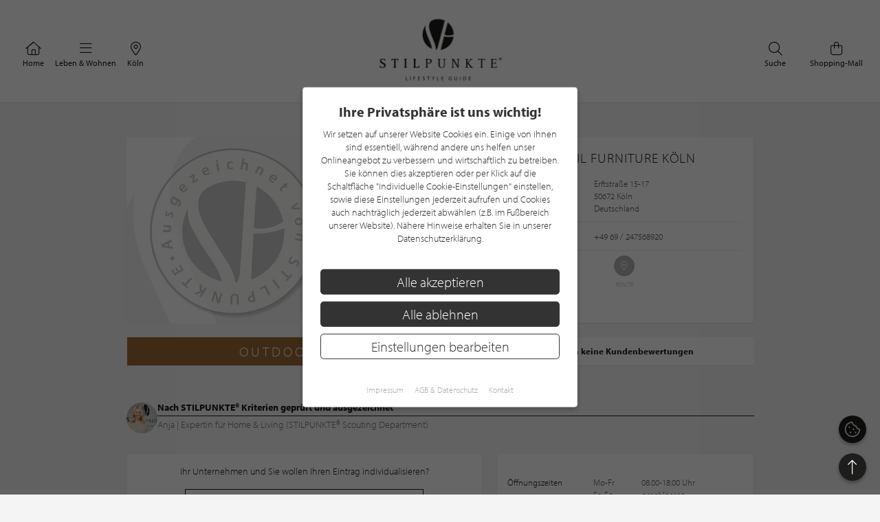

--- FILE ---
content_type: text/html; charset=UTF-8
request_url: https://www.stilpunkte.de/koeln/eintraege/april-furniture-koln/
body_size: 10020
content:
<!DOCTYPE html> <html xmlns="http://www.w3.org/1999/xhtml" xml:lang="de" lang="de"> <head> <meta charset="utf-8"> <meta name="description" content="april furniture K&ouml;ln in K&ouml;ln im Lifestyle Guide von stilpunkte.de - Telefonnummer & Adresse für april furniture K&ouml;ln"> <meta content="app-id=701606884" name="apple-itunes-app" /> <meta name="apple-mobile-web-app-capable" content="no"> <meta name="apple-mobile-web-app-title" content="Lifestyle Portal"> <meta name="robots" content="index, follow"> <meta name="viewport" content="width=device-width, initial-scale=1"> <meta name="google-site-verification" content="kmF4V_7wxioyg2ZW_HpOr566QsYMtg4mtAeVU7GuTfE" /> <meta name="facebook-domain-verification" content="imcpk3flo1dx5vem6rc1ivwji1el5k" /> <meta property="fb:app_id" content="320113712367559" /> <meta property="og:type" content="website" /> <meta property="og:title" content="april furniture K&ouml;ln" /> <meta property="og:image" content="/content/manual/partner-gratis-standard.jpg" /> <meta property="og:description" content="april furniture K&ouml;ln in K&ouml;ln im Lifestyle Guide von stilpunkte.de - Telefonnummer & Adresse für april furniture K&ouml;ln" /> <meta property="og:url" content="https://www.stilpunkte.de/koeln/eintraege/april-furniture-koln/"> <meta property="og:site_name" content="STILPUNKTE Lifestyle Guide"> <meta property="og:locale" content="de_DE"> <meta property="og:updated_time" content="2025-09-01T22:42:03+02:00"> <meta property="twitter:card" content="summary_large_image"> <meta property="twitter:site" content="@stilpunkte"> <meta property="twitter:title" content="april furniture K&ouml;ln"> <meta property="twitter:description" content="april furniture K&ouml;ln in K&ouml;ln im Lifestyle Guide von stilpunkte.de - Telefonnummer & Adresse für april furniture K&ouml;ln"> <meta property="twitter:image" content="/content/manual/partner-gratis-standard.jpg"> <base href="https://www.stilpunkte.de/"> <title>april furniture K&ouml;ln - STILPUNKTE®</title> <link rel="apple-touch-icon" sizes="180x180" href="/resources/favicon/apple-touch-icon.png"> <link rel="icon" type="image/png" sizes="32x32" href="/resources/favicon/favicon-32x32.png"> <link rel="icon" type="image/png" sizes="16x16" href="/resources/favicon/favicon-16x16.png"> <link rel="manifest" href="/resources/favicon/manifest.json"> <link rel="mask-icon" href="/resources/favicon/safari-pinned-tab.svg" color="#000000"> <link rel="shortcut icon" href="/resources/favicon/favicon.ico"> <meta name="msapplication-config" content="/resources/favicon/browserconfig.xml"> <meta name="theme-color" content="#ffffff"> <link rel="canonical" href="https://www.stilpunkte.de/koeln/eintraege/april-furniture-koln/" /> <link rel="stylesheet" href="/resources/styles/tailwind.o.css?v=5.4.8"> <link rel="stylesheet" type="text/css" href="/resources/cache/af914c07049808ff25a331437173a5e5.css" /><link rel="stylesheet" type="text/css" href="/resources/cache/288fe4da00711b349a22dd560902938a.css" /> <script src="/resources/scripts/jquery_1.12.4.js"></script> <script src="/resources/scripts/jquery-ui-1.11.1/jquery-ui.js"></script> <script src="/resources/scripts/js.cookie.min.js?v=3.0.0"></script> <script src="/resources/scripts/jquery.bxslider-4.2.1d.js"></script> <script src="/resources/scripts/jquery.printElement.js?v=1.2"></script> <script src="/resources/scripts/jquery.cookiebar.js?v=5.4.8"></script> <script src="/resources/scripts/frontend.js?v=5.4.8"></script> <script src="/resources/scripts/api.js?v=5.4.8"></script> <script src="/resources/scripts/frontend/newsletter.js?v=5.4.8"></script> <script src="/resources/scripts/frontend/ratings.js?v=5.4.8"></script> <script async defer data-website-id="0cbef534-baf4-455f-8eea-c9359e1150a5" src="https://analytics.nerdchandise.io/script.js"></script> <script src="https://use.typekit.net/lex3zgr.js"></script> <script>try{ Typekit.load({ async: true }); } catch(e){ }</script> <script type="application/ld+json">
		{
			"@context": "https://schema.org/",
			"@type": "WebSite",
			"name": "STILPUNKTE®",
			"url": "https://www.stilpunkte.de/",
			"potentialAction": {
				"@type": "SearchAction",
				"target": "https://www.stilpunkte.de/deutschland/suche/?rk=1&s=true&c=1&k=1&q={search_term_string}",
				"query-input": "required name=search_term_string"
			}
		}
		</script> </head> <body id="stilpunkte"> <div id="fb-root"></div> <script>
		var gmProperty = 'AIzaSyAylItwoIdrXKvP9DAnXp5KRLgVnNBJxdk';
		var gaProperty = 'G-4QKF21R678';
		var fbProperty = '320113712367559';
	</script> <header class="whitebox"> <a href="/" title="STILPUNKTE LIFESTYLE GUIDE">Zurück zur Startseite</a> <nav id="lead_nav"> <div class="choose_city"> <a href="/" class="choose"> <i class="fal fa-home"></i>
						Home
					</a> </div> <div class="choose_city"> <div class="choose overflow-hidden" id="choose_thema"> <i class="fal fa-bars"></i> <span class="elipsis">
															Leben & Wohnen
													</span> </div> </div> <div class="choose_city"> <div class="choose overflow-hidden" id="choose_city"> <i class="fal fa-map-marker-alt"></i> <span class="elipsis">Köln</span> </div> </div> <div class="choose_city search"> <a href="/shops/" class="choose"> <i class="fal fa-shopping-bag"></i>
						Shopping-Mall
					</a> </div> <div class="choose_city search"> <a href="/deutschland/suche/" class="choose"> <i class="fal fa-search"></i>
						Suche
					</a> </div> <div class="clear"></div> </nav> <div class="clear"></div> </header> <div class="city_nav floating" id="city_nav" style="display: none"> <div class="city_nav__inner" id="city_nav_inner"> <div style="height: 15px;"></div> <div id="city1" class="city-headline"> <a title="Deutschland" href="/deutschland/portal/">Deutschland</a> </div> <ul> <li id="city422" > <a title="Aachen" href="/aachen/portal/">Aachen</a> </li> <li id="city1233" > <a title="Augsburg" href="/augsburg/portal/">Augsburg</a> </li> <li id="city323" > <a title="Bergisches Land" href="/bergisches-land/portal/">Bergisches Land</a> </li> <li id="city476" > <a title="Berlin" href="/berlin/portal/">Berlin / Brandenburg</a> </li> <li id="city423" > <a title="Bochum" href="/bochum/portal/">Bochum</a> </li> <li id="city1894" > <a title="Bodensee" href="/bodensee/portal/">Bodensee</a> </li> <li id="city166" > <a title="Bonn" href="/bonn/portal/">Bonn</a> </li> <li id="city730" > <a title="Bremen" href="/bremen/portal/">Bremen / Oldenburg</a> </li> <li id="city3" > <a title="D&uuml;sseldorf" href="/duesseldorf/portal/">D&uuml;sseldorf</a> </li> <li id="city463" > <a title="Dortmund" href="/dortmund/portal/">Dortmund</a> </li> <li id="city1001" > <a title="Dresden" href="/dresden/portal/">Dresden</a> </li> <li id="city1900" > <a title="Eifel" href="/eifel/portal/">Eifel</a> </li> <li id="city254" > <a title="Essen" href="/essen/portal/">Essen</a> </li> <li id="city482" > <a title="Frankfurt am Main" href="/frankfurt/portal/">Frankfurt / Rhein-Main</a> </li> <li id="city459" > <a title="Hamburg" href="/hamburg/portal/">Hamburg</a> </li> <li id="city870" > <a title="Hannover" href="/hannover/portal/">Hannover / Braunschweig</a> </li> <li id="city2" class="all-active"> <a title="K&ouml;ln" href="/koeln/portal/">K&ouml;ln</a> </li> <li id="city715" > <a title="Kiel" href="/kiel/portal/">Kiel / Flensburg</a> </li> <li id="city368" > <a title="Koblenz" href="/koblenz/portal/">Koblenz</a> </li> <li id="city726" > <a title="L&uuml;becker Bucht" href="/luebecker-bucht/portal/">L&uuml;becker Bucht</a> </li> <li id="city725" > <a title="L&uuml;neburger Heide" href="/lueneburger-heide/portal/">L&uuml;neburger Heide</a> </li> <li id="city1206" > <a title="Leipzig" href="/leipzig/portal/">Leipzig</a> </li> <li id="city369" > <a title="M&ouml;nchengladbach" href="/moenchengladbach/portal/">M&ouml;nchengladbach</a> </li> <li id="city483" > <a title="M&uuml;nchen" href="/muenchen/portal/">M&uuml;nchen</a> </li> <li id="city525" > <a title="M&uuml;nster" href="/muenster/portal/">M&uuml;nster / M&uuml;nsterland</a> </li> <li id="city367" > <a title="Niederrhein" href="/niederrhein/portal/">Niederrhein</a> </li> <li id="city923" > <a title="Osnabr&uuml;ck" href="/osnabrueck/portal/">Osnabr&uuml;ck / Ems / Vechte</a> </li> <li id="city1538" > <a title="Ostwestfalen-Lippe" href="/ostwestfalen-lippe/portal/">Ostwestfalen-Lippe</a> </li> <li id="city1681" > <a title="Rhein-Sieg" href="/rhein-sieg/portal/">Rhein-Sieg</a> </li> <li id="city662" > <a title="Ruhrgebiet" href="/ruhrgebiet/portal/">Ruhrgebiet</a> </li> <li id="city905" > <a title="S&uuml;dwestfalen" href="/suedwestfalen/portal/">S&uuml;dwestfalen</a> </li> <li id="city1625" > <a title="Saarland" href="/saarland/portal/">Saarland</a> </li> <li id="city1115" > <a title="Siegerland" href="/siegerland/portal/">Siegerland</a> </li> <li id="city1054" > <a title="Stuttgart" href="/stuttgart/portal/">Stuttgart</a> </li> <li id="city537" > <a title="Sylt" href="/sylt/portal/">Sylt</a> </li> <li id="city775" > <a title="Erfurt" href="/erfurt/portal/">Th&uuml;ringen</a> </li> <li id="city1611" > <a title="Trier / Luxemburg" href="/trier-luxemburg/portal/">Trier / Luxemburg</a> </li> <li id="city366" > <a title="Wuppertal" href="/wuppertal/portal/">Wuppertal</a> </li> </ul> <div id="city1635" class="city-headline"> <a title="Schweiz" href="/schweiz/portal/">Schweiz</a> </div> <ul> <li id="city1650" > <a title="Basel" href="/basel/portal/">Basel</a> </li> <li id="city1636" > <a title="Z&uuml;rich" href="/zuerich/portal/">Z&uuml;rich</a> </li> </ul> <div id="city1830" class="city-headline"> <a title="&Ouml;sterreich" href="/oesterreich/portal/">&Ouml;sterreich</a> </div> <ul> <li id="city1833" > <a title="Salzburg" href="/salzburg/portal/">Salzburg</a> </li> </ul> <div id="city_close">schließen <i class="fal fa-times"></i></div> </div> </div> <div class="thema_nav floating" id="thema_nav" style="display: none"> <div style="margin: auto; width: 920px; position: relative; padding-top: 10px"> <div style="height: 15px;"></div> <div class="choose_headline" id="head2">Stilpunkte-Empfehlungen</div> <div class="choose_headline" id="head1">Entdecken Sie interessante Stilpunkte aus Ihrer Region</div> <div class="clear"></div> <ul> <li><a title="Die STILPUNKTE® Shopping-Mall" href="/shops/">STILPUNKTE® Shopping-Mall</a></li> <li><a title="Die besten Adressen" href="/koeln/themen/">Die besten Adressen</a></li> <li><a title="Angebote & Events" href="/koeln/angebote/uebersicht/1/">Angebote &amp; Events <span>%</span></a></li> <li><a title="Product Guide" href="/koeln/produkte/uebersicht/1/">Product Guide</a></li> <li><a title="Top-Empfehlungen" href="/koeln/toplists/1/">Top-Empfehlungen</a></li> </ul> <ul> <li><a title="Trends & Lifestyle" href="/trends-lifestyle/1/">Trends & Lifestyle</a></li> <li><a title="Experteninterview" href="/experteninterviews/1/">Experteninterview</a></li> <li><a title="Kulinarische Rezepte" href="/rezepte/">Kulinarische Rezepte</a></li> <li><a title="Reiseberichte" href="/reiseberichte/">Reiseberichte</a></li> <li><a title="Hotelempfehlungen" href="/koeln/themen/hotels/">Hotelempfehlungen</a></li> </ul> <ul> <li><a href="/koeln/themen/auto-mobiles/" title="Auto &amp; Mobiles">Auto &amp; Mobiles</a></li> <li><a href="/koeln/themen/beratung-dienstleistungen/" title="Beratung &amp; Dienstleistungen">Beratung &amp; Dienstleistungen</a></li> <li><a href="/koeln/themen/fitness-gesundheit/" title="Fitness &amp; Gesundheit">Fitness &amp; Gesundheit</a></li> <li><a href="/koeln/themen/kunst-galerien/" title="Kunst &amp; Galerien">Kunst &amp; Galerien</a></li> <li><a href="/koeln/themen/leben-wohnen/" title="Leben &amp; Wohnen">Leben &amp; Wohnen</a></li> <li><a href="/koeln/themen/mode-accessoires/" title="Mode &amp; Accessoires">Mode &amp; Accessoires</a></li> </ul><ul> <li><a href="/koeln/themen/restaurants-bars/" title="Restaurants &amp; Bars">Restaurants &amp; Bars</a></li> <li><a href="/koeln/themen/schmuck-uhren/" title="Schmuck &amp; Uhren">Schmuck &amp; Uhren</a></li> <li><a href="/koeln/themen/schoenheit-wohlbefinden/" title="Sch&ouml;nheit &amp; Wohlbefinden">Sch&ouml;nheit &amp; Wohlbefinden</a></li> <li><a href="/koeln/themen/speisen-genuss/" title="Speisen &amp; Genuss">Speisen &amp; Genuss</a></li> <li><a href="/koeln/themen/sport-freizeit/" title="Sport &amp; Freizeit">Sport &amp; Freizeit</a></li> <li><a title="Golfclubs" href="/koeln/golfclubs/">Golfclubs</a></li> </ul> <div class="clear" style="height: 20px;"></div> <div class="candidates"> <a href="/stilpunkt-werden/">Noch kein Stilpunkt? <strong>Jetzt bewerben!</strong></a> </div> <div id="thema_close">schließen <i class="fal fa-times"></i></div> </div> </div> <div class="clear"></div> <div class="outer2"> <section class="content"> <div style="position: relative; width: 516px"> <img src="/content/manual/partner-gratis-standard.jpg" alt="april furniture K&ouml;ln" class="partner_basic_image" /> </div> <section id="partner_outline" class="box-3-1" style="padding-bottom: 0;margin-bottom: 0;min-height: 260px;"> <div class="head small"> <h1 style="white-space: normal">april furniture K&ouml;ln</h1> <article id="address"> <div class="left">Adresse</div> <div class="right">
            Erftstra&szlig;e 15-17<br />
            50672 K&ouml;ln

                          <br />
              Deutschland
                      </div> </article> <article id="phone"> <div class="left">
                          Telefon
            
                      </div> <div class="right"> <a href="tel:4969247568920">
              +49 69 / 247568920
            </a> </div> </article> <article id="social" style="padding-top: 5px;"> <div class="cont"> <div class="icon"> <a target="_blank" href="https://maps.google.com/maps?q=50.9459852,+6.9424613&amp;iwloc=A"> <i class="fal fa-map-marker-alt"></i> <span>Route</span> </a> </div> </div> </article> </div> </section> <div class="clear"></div> </section> <section class="content"> <article class="box-3-2 badge" style="background-color: #9f6936; padding: 10px 15px; display: flex; flex-direction: column; justify-content: center; align-items: center; width: 486px;">
          Outdoorm&ouml;bel
        </article> <article class="box-3-1" id="partner_outline"> <div class="head small" style="height: auto;"> <div class="rating-value" style="margin-top: 0"> <strong>Noch keine Kundenbewertungen</strong> </div> </div> </article> <div class="clear"></div> </section> <div class="author partner-scout"> <img src="https://img.stilpunkte.de/45x45/mediaberater/75/1680524714_lpbjkCSwNI8zPnL4a5x2.jpg" srcset="https://img.stilpunkte.de/45x45/mediaberater/75/1680524714_lpbjkCSwNI8zPnL4a5x2.jpg 1x, https://img.stilpunkte.de/90x90/mediaberater/75/1680524714_DGfuee1MHdDZuzWukCgJ.jpg 2x" alt="Anja | Expertin für Home & Living" loading="lazy" width="45" height="45" /> <div class="author--details"> <div class="author--name">
				Nach STILPUNKTE&reg; Kriterien geprüft und ausgezeichnet
			</div> <div class="author--date">
					Anja | Expertin für Home & Living

											(STILPUNKTE® Scouting Department)
									</div> </div> </div> <div style="display: flex;"> <section class="box-3-2" style="padding: 15px; display: flex; flex-direction: column; justify-content: center; align-items: center; width: 486px;"> <div>Ihr Unternehmen und Sie wollen Ihren Eintrag individualisieren?</div> <a href="/stilpunkt-werden/bewerben/?partner=april+furniture+K%26ouml%3Bln&i=14307" class="button" style="display: block; width: 345px; text-align: center; margin: 15px 0 0; padding: 5px 0;">Jetzt Gratis-Mitgliedschaft aufwerten</a> </section> <section class="box-3-1 head small" style="padding: 15px; display: flex; justify-content: space-between; align-items: center; margin-right: 0; width: 343px; height: auto;"> <article id="openinghours" style="margin: 0;"> <h3 class="left" style="width: 117px;margin:0">Öffnungszeiten</h3> <div class="right"> <p class="hours_left">Mo-Fr<br />
Sa-So</p> <p class="hours_right">08.00-18.00 Uhr<br />
geschlossen</p> </div> </article> </section> </div> <div class="box-1" style="padding: 0"> <div class="box-auszeichnungsbanner"> <div class="box-auszeichnungsbanner--content"> <h2>Orientieren Sie sich immer am STILPUNKTE&reg;-Point</h2> <p>Unternehmen mit dem STILPUNKTE&reg;-Point wurden nach STILPUNKTE&reg; Kriterien gepr&uuml;ft und ausgezeichnet und geh&ouml;ren somit zu den besten Adressen in Deutschland und der Schweiz</p> </div> <div class="box-auszeichnungsbanner--image"> <img src="/resources/images/stilpunkte-point.jpg?v=5.4.8" alt="Orientieren Sie sich am STILPUNKTE&reg; Point" width="120" height="120"> </div> </div> </div> <script type="application/ld+json">{"@context": "http://schema.org","@type": "BreadcrumbList","itemListElement": [[{ "@type":"ListItem","position":1,"item":{ "@id":"https://www.stilpunkte.de/","name":"Deutschland" } }],[{ "@type":"ListItem","position":2,"item":{ "@id":"https://www.stilpunkte.de/koeln/","name":"Köln" } }],[{ "@type":"ListItem","position":3,"item":{ "@id":"https://www.stilpunkte.de/koeln/themen/leben-wohnen/","name":"Leben & Wohnen" } }],[{ "@type":"ListItem","position":4,"item":{ "@id":"https://www.stilpunkte.de/koeln/eintraege/april-furniture-koln/","name":"april furniture Köln" } }]]}</script> <section> <h2 class="greyheadline" id="partner_ratings_headline">Kundenbewertungen</h2> <div class="review-create"> <div id="review-create" data-referenz-id="april-furniture-koln" data-title="april furniture K&ouml;ln" data-type-of="partners"></div> <link rel="stylesheet" href="/resources/styles/rating.css?v=5.4.8"> <link rel="stylesheet" href="/resources/scripts/frontend/stilpunkte-rating.css?v=5.4.8"> <script src="/resources/scripts/frontend/stilpunkte-rating.js?v=5.4.8" async></script> <script>
			function scrollToRatingFrom() {
				$("html,body").animate(
					{
						scrollTop: $(".review-create").parent().offset().top - $("header").height() - 55,
					},
					1000
				);
			}
		</script> </div> <script>
			$(".review-load").click(function(evt) {
				evt.preventDefault();

				$(".review-hidden").each(function(index) {
					if (index < 3) {
						$(this).removeClass("review-hidden");
					}
				})

				if (!$(".review-hidden").length) {
					$(this).remove();
				}
			})

			if (!$(".review-hidden").length) {
				$(".review-load").remove();
			}
		</script> </section> <section class="content categories"> <h2 class="greyheadline">Kategorien von "april furniture K&ouml;ln"</h2> <a title="Mehr über Outdoorm&ouml;bel erfahren" href="https://www.stilpunkte.de/koeln/kategorien/outdoormobel/1/"> <article class="box-4"> <div class="brand_box categorie_box"> <h3>Outdoorm&ouml;bel</h3> </div> </article> </a> <a title="Mehr über Terrassenm&ouml;bel erfahren" href="https://www.stilpunkte.de/koeln/kategorien/terrassenmobel/1/"> <article class="box-4"> <div class="brand_box categorie_box"> <h3>Terrassenm&ouml;bel</h3> </div> </article> </a> <a title="Mehr über Gartenm&ouml;bel erfahren" href="https://www.stilpunkte.de/koeln/kategorien/gartenmobel/1/"> <article class="box-4"> <div class="brand_box categorie_box"> <h3>Gartenm&ouml;bel</h3> </div> </article> </a> <a title="Mehr über Loungem&ouml;bel erfahren" href="https://www.stilpunkte.de/koeln/kategorien/loungemobel/1/"> <article class="box-4"> <div class="brand_box categorie_box"> <h3>Loungem&ouml;bel</h3> </div> </article> </a> <div class="clear"></div> </section> <section class="content"> <div class="content partner_list"> <h2 class="greyheadline" data-remove-on-empty="#close-partners--include-topic">Weitere Stilpunkte in "Leben &amp; Wohnen"</h2> <div id="close-partners--include-topic" class="clearfix"></div> </div> <div class="content partner_list"> <h2 class="greyheadline" data-remove-on-empty="#close-partners--exclude-topic">Stilpunkte ganz in der Nähe von "april furniture K&ouml;ln"</h2> <div id="close-partners--exclude-topic" class="clearfix"></div> </div> <script>
    apiCall("/api/v1/partners/close-partner/?partner_id=14307&include=3&e=86400", "#close-partners--include-topic", smartyTemplates.partnerClose);
    apiCall("/api/v1/partners/close-partner/?partner_id=14307&exclude=3&e=86400", "#close-partners--exclude-topic", smartyTemplates.partnerClose);

    function scrollToRatings() {
      $('html, body').animate({
        scrollTop: $("#partner_ratings_headline").offset().top - 100
      }, 1000);
    }
  </script> <section class="content product_list"> <h2 class="greyheadline">Exklusive Produkte in "Leben &amp; Wohnen"</h2> <div id="products" class="clearfix product_list row center"> <article class="box-3 col-xl-4 col-lg-4 col-md-6 col-sm-6 col-xs-6 product-box"> <a href="/produkt/team7/couchtisch-lift/" class="col-inner" aria-label="Produktdetails"> <div class="image"> <img class="background-image" src="/content/files/1621437100_3LyJoQO7US2k0NJSHbS8.jpg" loading="lazy" alt="TEAM7 Erleben Sie den TEAM 7 Couchtisch Lift in Bonn"> </div> <div class="info"> <h3>TEAM7<br><em>Erleben Sie den TEAM 7 Couchtisch Lift in Bonn</em></h3> <div>
													ab 2.160 €&nbsp;
											</div> </div> </a> </article> <article class="box-3 col-xl-4 col-lg-4 col-md-6 col-sm-6 col-xs-6 product-box"> <a href="/produkt/werkmeister/nautiflex-schaum-matratze-nautisan-plus/" class="col-inner" aria-label="Produktdetails"> <div class="image"> <img class="background-image" src="/content/files/1432626068_xyOJ04aIiDRHk1JjB8FW.jpg" loading="lazy" alt="Werkmeister Nautiflex-Schaum-Matratze Nautisan Plus"> </div> <div class="info"> <h3>Werkmeister<br><em>Nautiflex-Schaum-Matratze Nautisan Plus</em></h3> <div>
													Ab 699.- €&nbsp;
											</div> </div> </a> </article> <article class="box-3 col-xl-4 col-lg-4 col-md-6 col-sm-6 col-xs-6 product-box"> <a href="/produkt/vasco/vasco-designheizkorper-bryce/" class="col-inner" aria-label="Produktdetails"> <div class="image"> <img class="background-image" src="/content/files/1433495122_tjszMVqYS4FMMiLSbaCA.jpg" loading="lazy" alt="Vasco Vasco Designheizkörper BRYCE"> </div> <div class="info"> <h3>Vasco<br><em>Vasco Designheizkörper BRYCE</em></h3> <div>
													Preis auf Anfrage&nbsp;
											</div> </div> </a> </article> <article class="box-3 col-xl-4 col-lg-4 col-md-6 col-sm-6 col-xs-6 product-box"> <a href="/produkt/werkmeister/nautiflex-schaum-matratze-nautisan-ortho/" class="col-inner" aria-label="Produktdetails"> <div class="image"> <img class="background-image" src="/content/files/1432625918_MMhNGGdRczvhTtHrZkkX.jpg" loading="lazy" alt="Werkmeister Nautiflex-Schaum Matratze Nautisan Ortho"> </div> <div class="info"> <h3>Werkmeister<br><em>Nautiflex-Schaum Matratze Nautisan Ortho</em></h3> <div>
													Ab 899.- €&nbsp;
											</div> </div> </a> </article> <article class="box-3 col-xl-4 col-lg-4 col-md-6 col-sm-6 col-xs-6 product-box"> <a href="/produkt/iosis/kissen/" class="col-inner" aria-label="Produktdetails"> <div class="image"> <img class="background-image" src="/content/files/1691489746_I37CKHWpqSPEGFnpSnE8.jpg" loading="lazy" alt="IOSIS Kissen"> </div> <div class="info"> <h3>IOSIS<br><em>Kissen</em></h3> <div>
													85,00 €&nbsp;
											</div> </div> </a> </article> <article class="box-3 col-xl-4 col-lg-4 col-md-6 col-sm-6 col-xs-6 product-box"> <a href="/produkt/aldra/hausturanlage-mit-seitenteil-/" class="col-inner" aria-label="Produktdetails"> <div class="image"> <img class="background-image" src="/content/files/1433934165_ZX2OWKZ42dnSP5Nn6xRS.jpg" loading="lazy" alt="Aldra Haustüranlage mit Seitenteil "> </div> <div class="info"> <h3>Aldra<br><em>Haustüranlage mit Seitenteil </em></h3> <div>
													Auf Anfrage&nbsp;
											</div> </div> </a> </article> <div class="clear"></div> </div> </section> <script type="application/ld+json">{
    "@context": "http:\/\/schema.org",
    "@type": "LocalBusiness",
    "name": "april furniture K\u00f6ln",
    "telephone": "+4969247568920",
    "priceRange": "",
    "geo": {
        "@type": "GeoCoordinates",
        "latitude": "50.9459852",
        "longitude": "6.9424613"
    },
    "address": {
        "@type": "PostalAddress",
        "streetAddress": "Erftstra\u00dfe 15-17",
        "postalCode": "50672",
        "addressLocality": "K&ouml;ln",
        "addressCountry": "Deutschland"
    },
    "image": "",
    "publisher": {
        "@type": "Organization",
        "name": "STILPUNKTE"
    }
}</script> <div class="space clear">&nbsp;</div> </div> <div class="container"> <div class="h2 greyheadline">Unsere Stilpunkte Themen</div> <section class="portal-topic-button-outer"> <div class="portal_topic_button portal_topic_button_6"> <article class="box-2"> <div class="h3"> <a href="/koeln/themen/">Die besten Adressen</a> </div> </article> <article class="box-2"> <div class="h3"> <a href="/shops/">Shopping-Mall</a> </div> </article> <article class="box-2"> <div class="h3"> <a href="/koeln/angebote/">Angebote & Events</a> </div> </article> <article class="box-2"> <div class="h3"> <a href="/koeln/produkte/">Product Guide</a> </div> </article> <article class="box-2"> <div class="h3"> <a href="/trends-lifestyle/1/">Trends & Lifestyle</a> </div> </article> <article class="box-2"> <div class="h3"> <a href="/rezepte/">Kulinarische Rezepte</a> </div> </article> <article class="box-2"> <div class="h3"> <a href="/reiseberichte/">Reiseberichte</a> </div> </article> <article class="box-2"> <div class="h3"> <a href="/koeln/themen/hotels/1/">Hotelempfehlungen</a> </div> </article> </div> </section> <div class="space clear">&nbsp;</div> <div class="space clear">&nbsp;</div> </div> <div class="popup-background" style="display: none;"></div> <div class="popup popup-newsletter newsletter-ajax-form" style="display: none;"> <div class="row"> <div class="col col-left col-md-6"> <div class="h3">
				Jetzt zum Newsletter anmelden und von aktuellen Angeboten profitieren!			</div> <form action="/ajax/newsletter/" method="post"> <fieldset> <div class="field field-grid-item"> <div class="field-content"> <input type="text" id="email" name="email" value="" class="" aria-label="Ihre E-Mail Adresse" placeholder="Ihre E-Mail Adresse" /> </div> </div> <div class="field field-grid-item"> <label class="hc" for="ccellphone">Phone number<span class="label-required"> (Pflichtfeld)</span></label> <div class="field-content"> <input type="text" id="ccellphone" name="ccellphone" value="" class="hc" aria-label="Phone number" /> </div> </div> <div class="field field-grid-item"> <label class="hc" for="sstreet">Street<span class="label-required"> (Pflichtfeld)</span></label> <div class="field-content"> <input type="text" id="sstreet" name="sstreet" value="" class="hc" aria-label="Street" /> </div> </div> <input type="hidden" name="campaign" id="campaign" value="stoerer" /> <p>Mit der Anmeldung an unserem Newsletter stimmen Sie unseren<br /> <a href="/datenschutz/">Datenschutzbestimmungen</a> zu. Eine <a href="/newsletter-abmelden/">Abmeldung</a> ist jederzeit m&ouml;glich.</p> <button type="submit"> <span>Anmelden</span> <i class="fal fa-chevron-right" style="margin-right: 0"></i> </button> </fieldset> </form> </div> <div class="col col-right col-md-6" style="background-image: url(https://stilpunkte.s3.eu-central-1.amazonaws.com/news_pictures/707/1618918648_7eWA5Tg6dJ3U3rVLG4IV.patek1)"> <i class="popup-close fal fa-times-circle"></i> </div> </div> </div> <footer> <div class="container text-center clearfix"> <div class="flex row" style="display: flex;justify-content: center;align-items: center;width:100%;max-width:100%;"> <div class="col col-xl-6 col-lg-6 col-md-6 col-sm-6 col-xs-6 newsletter-form newsletter-ajax-form"> <h3>Newsletter</h3> <p>Bleiben Sie immer UP TO DATE! Melden Sie sich jetzt für unseren STILPUNKTE®-Newsletter an und profitieren Sie von exklusiven <strong>Neuigkeiten, Trends</strong> und <strong>Angeboten </strong></p> <p>Mit der Anmeldung für unseren Newsletter stimmen Sie unseren <a href="/datenschutz/" target="_blank" rel="noopener">Datenschutzbestimmungen</a> zu. Eine <a href="/newsletter-abmelden/" target="_blank" rel="noopener">Abmeldung</a> ist jederzeit möglich.</p> <form action="/ajax/newsletter/" method="post"> <fieldset> <legend>Newsletter Anmeldung</legend> <div class="flex"> <div class="field field-grid-item"> <div class="field-content"> <input type="text" id="email" name="email" value="" class="" aria-label="Ihre E-Mail Adresse" placeholder="Ihre E-Mail Adresse" /> </div> </div> <div class="field field-grid-item"> <label class="hc" for="ccellphone">Phone number<span class="label-required"> (Pflichtfeld)</span></label> <div class="field-content"> <input type="text" id="ccellphone" name="ccellphone" value="" class="hc" aria-label="Phone number" /> </div> </div> <div class="field field-grid-item"> <label class="hc" for="sstreet">Street<span class="label-required"> (Pflichtfeld)</span></label> <div class="field-content"> <input type="text" id="sstreet" name="sstreet" value="" class="hc" aria-label="Street" /> </div> </div> <input type="hidden" name="campaign" id="campaign" value="footer" /> <div> <button type="submit" class="button"> <span>Anmelden</span> <i class="fal fa-chevron-right" style="margin-right: 0"></i> </button> </div> </div> </fieldset> </form> </div> <div class="col col-xl-6 col-lg-6 col-md-6 col-sm-6 col-xs-6"> <img loading="lazy" src="/content/manual/footer-newsletter-4.png" width="1280" height="738" alt="STILPUNKTE Newsletter" style="display: block; width: 100%; height: auto;" /> </div> </div> </div> <div class="content-dark"> <div class="container flex clearfix"> <div class="clearfix col col-xl-6 col-lg-6 col-md-6 col-sm-6 col-xs-6" id="footer-1"> <a href="/stilpunkt-werden/"> <img loading="lazy" src="/content/manual/footer-stilpunkt.png" alt="Noch kein STILPUNKTE-Partner? Jetzt bewerben!" width="151" height="151" style="width: auto;" /> <div class="h5">Bewerben Sie sich für eine<br>gratis Mitgliedschaft bei STILPUNKTE&reg;!</div> <div class="button">Jetzt gratis bewerben</div> </a> </div> <div class="clearfix col col-xl-6 col-lg-6 col-md-6 col-sm-6 col-xs-6" id="footer-2"> <a href="/stilpunkt-werden/"> <img loading="lazy" src="/content/manual/SP_Auszeichnungen_Mockup_Aug26.png" alt="Auszeichnungen - Jetzt bewerben!" width="880" height="645" style="width: auto; height: 290px;" /> </a> </div> </div> </div> <div class="content-light"> <div class="container clearfix row-1"> <div class="col-3-4"> <div class="col-regions"> <div class="h3">Regionen</div> <ul> <li> <a aria-title="Deutschland" href="/deutschland/portal/">Deutschland</a> </li> <li id="city422" > <a aria-title="Aachen" href="/aachen/portal/">Aachen</a> </li> <li id="city1233" > <a aria-title="Augsburg" href="/augsburg/portal/">Augsburg</a> </li> <li id="city323" > <a aria-title="Bergisches Land" href="/bergisches-land/portal/">Bergisches Land</a> </li> <li id="city476" > <a aria-title="Berlin" href="/berlin/portal/">Berlin / Brandenburg</a> </li> <li id="city423" > <a aria-title="Bochum" href="/bochum/portal/">Bochum</a> </li> <li id="city1894" > <a aria-title="Bodensee" href="/bodensee/portal/">Bodensee</a> </li> <li id="city166" > <a aria-title="Bonn" href="/bonn/portal/">Bonn</a> </li> <li id="city730" > <a aria-title="Bremen" href="/bremen/portal/">Bremen / Oldenburg</a> </li> <li id="city3" > <a aria-title="D&uuml;sseldorf" href="/duesseldorf/portal/">D&uuml;sseldorf</a> </li> <li id="city463" > <a aria-title="Dortmund" href="/dortmund/portal/">Dortmund</a> </li> <li id="city1001" > <a aria-title="Dresden" href="/dresden/portal/">Dresden</a> </li> <li id="city1900" > <a aria-title="Eifel" href="/eifel/portal/">Eifel</a> </li> <li id="city254" > <a aria-title="Essen" href="/essen/portal/">Essen</a> </li> <li id="city482" > <a aria-title="Frankfurt am Main" href="/frankfurt/portal/">Frankfurt / Rhein-Main</a> </li> <li id="city459" > <a aria-title="Hamburg" href="/hamburg/portal/">Hamburg</a> </li> <li id="city870" > <a aria-title="Hannover" href="/hannover/portal/">Hannover / Braunschweig</a> </li> <li id="city2" class="all-active"> <a aria-title="K&ouml;ln" href="/koeln/portal/">K&ouml;ln</a> </li> <li id="city715" > <a aria-title="Kiel" href="/kiel/portal/">Kiel / Flensburg</a> </li> <li id="city368" > <a aria-title="Koblenz" href="/koblenz/portal/">Koblenz</a> </li> <li id="city726" > <a aria-title="L&uuml;becker Bucht" href="/luebecker-bucht/portal/">L&uuml;becker Bucht</a> </li> <li id="city725" > <a aria-title="L&uuml;neburger Heide" href="/lueneburger-heide/portal/">L&uuml;neburger Heide</a> </li> <li id="city1206" > <a aria-title="Leipzig" href="/leipzig/portal/">Leipzig</a> </li> <li id="city369" > <a aria-title="M&ouml;nchengladbach" href="/moenchengladbach/portal/">M&ouml;nchengladbach</a> </li> <li id="city483" > <a aria-title="M&uuml;nchen" href="/muenchen/portal/">M&uuml;nchen</a> </li> <li id="city525" > <a aria-title="M&uuml;nster" href="/muenster/portal/">M&uuml;nster / M&uuml;nsterland</a> </li> <li id="city367" > <a aria-title="Niederrhein" href="/niederrhein/portal/">Niederrhein</a> </li> <li id="city923" > <a aria-title="Osnabr&uuml;ck" href="/osnabrueck/portal/">Osnabr&uuml;ck / Ems / Vechte</a> </li> <li id="city1538" > <a aria-title="Ostwestfalen-Lippe" href="/ostwestfalen-lippe/portal/">Ostwestfalen-Lippe</a> </li> <li id="city1681" > <a aria-title="Rhein-Sieg" href="/rhein-sieg/portal/">Rhein-Sieg</a> </li> <li id="city662" > <a aria-title="Ruhrgebiet" href="/ruhrgebiet/portal/">Ruhrgebiet</a> </li> <li id="city905" > <a aria-title="S&uuml;dwestfalen" href="/suedwestfalen/portal/">S&uuml;dwestfalen</a> </li> <li id="city1625" > <a aria-title="Saarland" href="/saarland/portal/">Saarland</a> </li> <li id="city1115" > <a aria-title="Siegerland" href="/siegerland/portal/">Siegerland</a> </li> <li id="city1054" > <a aria-title="Stuttgart" href="/stuttgart/portal/">Stuttgart</a> </li> <li id="city537" > <a aria-title="Sylt" href="/sylt/portal/">Sylt</a> </li> <li id="city775" > <a aria-title="Erfurt" href="/erfurt/portal/">Th&uuml;ringen</a> </li> <li id="city1611" > <a aria-title="Trier / Luxemburg" href="/trier-luxemburg/portal/">Trier / Luxemburg</a> </li> <li id="city366" > <a aria-title="Wuppertal" href="/wuppertal/portal/">Wuppertal</a> </li> </ul> <ul> <li> <a aria-title="Schweiz" href="/schweiz/portal/">Schweiz</a> </li> <li id="city1650" > <a aria-title="Basel" href="/basel/portal/">Basel</a> </li> <li id="city1636" > <a aria-title="Z&uuml;rich" href="/zuerich/portal/">Z&uuml;rich</a> </li> </ul> <ul> <li> <a aria-title="&Ouml;sterreich" href="/oesterreich/portal/">&Ouml;sterreich</a> </li> <li id="city1833" > <a aria-title="Salzburg" href="/salzburg/portal/">Salzburg</a> </li> </ul> </div> <div class="col-3 col-2nd"> <div class="h3">Themenbereiche</div> <ul> <li><a href="/koeln/themen/auto-mobiles/" aria-title="Auto &amp; Mobiles">Auto &amp; Mobiles</a></li> <li><a href="/koeln/themen/beratung-dienstleistungen/" aria-title="Beratung &amp; Dienstleistungen">Beratung &amp; Dienstleistungen</a></li> <li><a href="/koeln/themen/fitness-gesundheit/" aria-title="Fitness &amp; Gesundheit">Fitness &amp; Gesundheit</a></li> <li><a href="/koeln/themen/kunst-galerien/" aria-title="Kunst &amp; Galerien">Kunst &amp; Galerien</a></li> <li><a href="/koeln/themen/leben-wohnen/" aria-title="Leben &amp; Wohnen">Leben &amp; Wohnen</a></li> <li><a href="/koeln/themen/mode-accessoires/" aria-title="Mode &amp; Accessoires">Mode &amp; Accessoires</a></li> <li><a href="/koeln/themen/restaurants-bars/" aria-title="Restaurants &amp; Bars">Restaurants &amp; Bars</a></li> <li><a href="/koeln/themen/schmuck-uhren/" aria-title="Schmuck &amp; Uhren">Schmuck &amp; Uhren</a></li> <li><a href="/koeln/themen/schoenheit-wohlbefinden/" aria-title="Sch&ouml;nheit &amp; Wohlbefinden">Sch&ouml;nheit &amp; Wohlbefinden</a></li> <li><a href="/koeln/themen/speisen-genuss/" aria-title="Speisen &amp; Genuss">Speisen &amp; Genuss</a></li> <li><a href="/koeln/themen/sport-freizeit/" aria-title="Sport &amp; Freizeit">Sport &amp; Freizeit</a></li> <li><a href="/koeln/golfclubs/" aria-title="Golfpartner">Golfpartner</a></li> <li><a href="/koeln/themen/hotels/" aria-title="Hotelempfehlungen">Hotelempfehlungen</a></li> </ul> </div> <div class="col-3 col-2nd"> <div class="h3">Highlights</div> <ul> <li><a href="/shops/" aria-title="Die STILPUNKTE® Shopping-Mall">STILPUNKTE® Shopping-Mall</a></li> <li><a href="/koeln/produkte/uebersicht/1/" aria-title="Product Guide">Product Guide</a></li> <li><a href="/koeln/angebote/uebersicht/1/" aria-title="Angebote & Events">Angebote & Events</a></li> <li><a href="/rezepte/" aria-title="Kulinarische Rezepte">Kulinarische Rezepte</a></li> <li><a href="/reiseberichte/" aria-title="Reiseberichte">Reiseberichte</a></li> <li><a href="/koeln/themen/hotels/" aria-title="Hotelempfehlungen">Hotelempfehlungen</a></li> <li><a href="/trends-lifestyle/1/" aria-title="Trends & Lifestyle">Trends & Lifestyle</a></li> <li><a href="/experteninterviews/1/" aria-title="Experteninterview">Experteninterview</a></li> </ul> </div> <div class="col-3 col-3rd"> <div class="h3">Service</div> <ul> <li><a href="/kontakt/" aria-title="Kontakt">Kontakt</a></li> <li><a href="/emagazine/" aria-title="E-Magazine">E-Magazine</a></li> <li><a href="/stilpunkt-werden/" aria-title="STILPUNKTE&reg;-Partner werden">STILPUNKTE&reg;-Partner werden</a></li> <li><a href="/koeln/marken/1/" aria-title="Marken">Marken</a></li> <li><a href="/koeln/kategorien/1/" aria-title="Kategorien">Kategorien</a></li> <li><a href="/koeln/eintraege/1/" aria-title="Partner">Partner</a></li> <li><a href="/presse/" aria-title="Presse">Presse</a></li> <li><a href="javascript:cookieBar.open()" aria-title="Cookie-Einstellungen">Cookie-Einstellungen</a></li> </ul> </div> <div class="col-3 footer-social-media-icons"> <a href="https://www.facebook.com/StilpunkteLifestyleGuide" target="_blank" class="button-social-media"> <i class="fab fa-facebook-f fa-fw"></i> <span class="sr-only">STILPUNKTE auf Facebook</span> </a> <a href="https://www.youtube.com/user/Stilpunkte" target="_blank" class="button-social-media"> <i class="fab fa-youtube fa-fw"></i> <span class="sr-only">STILPUNKTE auf Youtube</span> <a href="https://www.instagram.com/stilpunkte/" target="_blank" class="button-social-media"> <i class="fab fa-instagram fa-fw"></i> <span class="sr-only">STILPUNKTE auf Instagram</span> </a> <a href="https://www.pinterest.de/stilpunkte_lifestyle_guide/" target="_blank" class="button-social-media"> <i class="fab fa-pinterest fa-fw"></i> <span class="sr-only">STILPUNKTE auf Pinterest</span> <a href="https://x.com/stilpunkte" target="_blank" class="button-social-media"> <i class="fab fa-x-twitter fa-fw"></i> <span class="sr-only">STILPUNKTE auf X</span> </a> </div> </div> <div class="col-4 col-4th col-instagram"> <div class="h3">Instagram</div> <div id="instagram"> <div class="grid-item"> <a href="https://www.instagram.com/reel/DC9k_F9MUHG/" target="_blank" rel="noreferrer"> <img src="/resources/images/instagram/468842738_18342521101176390_4227867572448000524_n.jpg" loading="lazy" alt="STILPUNKTE auf Instagram" width="512" height="512"> </a> </div> <div class="grid-item"> <a href="https://www.instagram.com/reel/DCqnxzmsnQ6/" target="_blank" rel="noreferrer"> <img src="/resources/images/instagram/467893086_18341576968176390_3939540142156110001_n.jpg" loading="lazy" alt="STILPUNKTE auf Instagram" width="512" height="512"> </a> </div> <div class="grid-item"> <a href="https://www.instagram.com/p/DCg2HZKMJzK/" target="_blank" rel="noreferrer"> <img src="/resources/images/instagram/467613893_18341078323176390_4186646203904760802_n.jpg" loading="lazy" alt="STILPUNKTE auf Instagram" width="512" height="512"> </a> </div> <div class="grid-item"> <a href="https://www.instagram.com/reel/DCWLbDUMExp/" target="_blank" rel="noreferrer"> <img src="/resources/images/instagram/466985910_1072586644408629_3071010355669020809_n.jpg" loading="lazy" alt="STILPUNKTE auf Instagram" width="512" height="512"> </a> </div> <div class="grid-item"> <a href="https://www.instagram.com/reel/DBRJ74ktO2E/" target="_blank" rel="noreferrer"> <img src="/resources/images/instagram/463484172_2022838761490307_6170311719354993741_n.jpg" loading="lazy" alt="STILPUNKTE auf Instagram" width="512" height="512"> </a> </div> <div class="grid-item"> <a href="https://www.instagram.com/reel/DA_Hs88s0EB/" target="_blank" rel="noreferrer"> <img src="/resources/images/instagram/462700208_558348989966561_227567793489989566_n.jpg" loading="lazy" alt="STILPUNKTE auf Instagram" width="512" height="512"> </a> </div> <div class="grid-item"> <a href="https://www.instagram.com/reel/DAbFPofshUC/" target="_blank" rel="noreferrer"> <img src="/resources/images/instagram/461239051_1278709329794828_7403955687312299340_n.jpg" loading="lazy" alt="STILPUNKTE auf Instagram" width="512" height="512"> </a> </div> <div class="grid-item"> <a href="https://www.instagram.com/reel/DAJKoEvMBZp/" target="_blank" rel="noreferrer"> <img src="/resources/images/instagram/460545087_1162440618174702_4585623932937983291_n.jpg" loading="lazy" alt="STILPUNKTE auf Instagram" width="512" height="512"> </a> </div> <div class="grid-item"> <a href="https://www.instagram.com/reel/C_0Swa-sjyy/" target="_blank" rel="noreferrer"> <img src="/resources/images/instagram/459215832_1030653208369572_4734335594282018679_n.jpg" loading="lazy" alt="STILPUNKTE auf Instagram" width="512" height="512"> </a> </div> <div class="grid-item"> <a href="https://www.instagram.com/reel/C_fcwgmMFg4/" target="_blank" rel="noreferrer"> <img src="/resources/images/instagram/458386131_819181953380928_6966865458553340285_n.jpg" loading="lazy" alt="STILPUNKTE auf Instagram" width="512" height="512"> </a> </div> </div> </div> </div> <div class="container clearfix row-2"> <hr> <div class="col-4"> <div class="h3">Kontakt</div> <i class="fal fa-phone-volume"></i> 0221 222 895 0

							<a href="/verwaltung/" aria-title="Kundenlogin" class="button" style="margin: 2em 0 0;">KUNDENLOGIN</a> </div> <div class="col-4"> <div class="h3">Unternehmen</div> <a href="/ueber-uns/">Über uns</a> | <a href="/karriere/">Karriere</a> | STILPUNKTE GmbH

							<div class="flex gap-2 justify-start items-end mt-6"> <a href="https://itunes.apple.com/de/app/id701606884?l=de&ls=1&mt=8&at=1001lKUT" target="_blank" aria-label="STILPUNKTE App auf Apple Store"> <img src="/resources/svg/Download_on_the_App_Store_Badge_DE_RGB_blk_092917.svg" alt="" loading="lazy" class="block !h-[38px] mt-[2px] grayscale" > </a> <a href="https://play.google.com/store/apps/details?id=de.stilpunkte.app" target="_blank" aria-label="STILPUNKTE App auf Google Play"> <img src="/resources/svg/GetItOnGooglePlay_Badge_Web_color_German.svg" alt="" loading="lazy" class="block !h-[38px] mt-[2px] grayscale" > </a> </div> </div> <div class="col-4 grayscale"> <div class="h3">Medienpartner von:</div> <div style="display: flex; gap: 10px;"> <a href="https://unternehmen.bunte.de/stilpunkte.html" aria-label="BUNTE Medien Partner 2024" class="block"> <img src="https://unternehmen.bunte.de/badge?article_id=111315&size=s" alt="" loading="lazy" class="block !max-h-[88px] grayscale" > </a> <a href="https://unternehmen.chip.de/stilpunkte-erfahrungen.html" aria-label="CHIP Medien Partner 2024" class="block"> <img src="https://unternehmen.chip.de/badge?article_id=111499&size=s" alt="" loading="lazy" class="block !max-h-[88px] grayscale" > </a> <a href="https://unternehmen.focus.de/stilpunkte.html" aria-label="FOCUS Medien Partner 2024" class="block"> <img src="https://unternehmen.focus.de/badge?article_id=105246&size=s" alt="" loading="lazy" class="block !max-h-[88px] grayscale" > </a> </div> </div> <div class="col-4" style="text-align: right;"> <div class="h3">Mitglied in den Verbänden:</div> <img src="/resources/images/sp_verbaende.svg" alt="" style="height: 40px; margin-right: auto; margin-left: 0;" /> </div> </div> <div class="container clearfix row-3"> <hr> <div class="col-6"> <a href="https://www.stilpunkte.de/" target="_blank">STILPUNKTE<sup style="font-size: 19px;top: 0;">&reg;</sup> GmbH powered by <a href="https://loewendorf-mediengruppe.de/" target="_blank">LOEWENDORF&reg; MEDIEN GmbH</a> </div> <div class="col-6"> <a href="/agb/">AGB</a> | <a href="/datenschutz/">Datenschutz</a> | <a href="/barrierefreiheitserklaerung/">Barrierefreiheitserklärung</a> | <a href="/impressum/">Impressum</a> | &copy; 2026 by STILPUNKTE<sup style="font-size: 19px;top: 0;">&reg;</sup> </div> </div> </div> </footer> </body> </html>

--- FILE ---
content_type: text/css
request_url: https://www.stilpunkte.de/resources/cache/288fe4da00711b349a22dd560902938a.css
body_size: 4869
content:
/* created: 2026-01-20T11:34:48+01:00 */
/* file: public/resources/styles/partner_detail.deprecated.css */
#stilpunkte{padding-top:200px}.outer2{overflow:inherit}.head{font-size:13px}.head .icon a{display:-webkit-box;display:-webkit-flex;display:-moz-box;display:flex;-webkit-box-orient:vertical;-webkit-box-direction:normal;-webkit-flex-direction:column;-moz-box-orient:vertical;-moz-box-direction:normal;flex-direction:column;-webkit-box-align:center;-webkit-align-items:center;-moz-box-align:center;align-items:center;min-width:46px}.head.small{height:248px}.head.small h1{white-space:nowrap;overflow:hidden;text-overflow:ellipsis;letter-spacing:1px;font-size:20px}.head.small .rating-container.small{width:100%;border-left:0;border-right:0;-webkit-box-sizing:border-box;-moz-box-sizing:border-box;box-sizing:border-box}.head.small .rating-container.small h3,.head.small .rating-container.small hr,.head.small .rating-container.small .button,.head.small .rating-container.small .stars{display:none}.head.small .rating-container.small .rating-value{margin-top:0;-webkit-box-orient:horizontal;-webkit-box-direction:reverse;-webkit-flex-direction:row-reverse;-moz-box-orient:horizontal;-moz-box-direction:reverse;flex-direction:row-reverse;-webkit-box-align:start;-webkit-align-items:flex-start;-moz-box-align:start;align-items:flex-start;-moz-text-align-last:left;text-align-last:left}.head.small .rating-container.small .rating-value>strong{display:block;-webkit-box-flex:1;-webkit-flex:1;-moz-box-flex:1;flex:1}.head.small .rating-container.small .rating-value>span{display:block;width:125px}.head.small .rating-container.small .rating-value>span span{display:none}.head article:last-child{border-bottom:none}.head article .right{float:none !important;margin-left:125px;width:210px}article#openinghours .hours_left{float:left;margin:0;width:70px;font-size:13px}article#openinghours .right{display:-webkit-box;display:-webkit-flex;display:-moz-box;display:flex}article#openinghours .hours_right{font-size:13px}section#partner_gallery{margin:0 0 3px 0;width:523px}section#partner_gallery .pictures_slider .bx-prev{background:url("/resources/images/detail_prev.png") no-repeat center center;-webkit-background-size:16px 16px;background-size:16px;display:none;height:273px;left:0;position:absolute;top:0px;width:36px}section#partner_gallery .pictures_slider .bx-next{background:url("/resources/images/detail_next.png") no-repeat center center;-webkit-background-size:16px 16px;background-size:16px;display:none;height:273px;position:absolute;right:0;top:0px;width:36px}section#partner_gallery section#pictures article{background:no-repeat left center;-webkit-background-size:cover;background-size:cover;background-position:center;height:273px;width:523px}section#partner_gallery section#pictures article div{background:url("/resources/images/bg_darkened.png");height:42px;margin-top:231px}section#partner_gallery section#pictures article div h2{color:#fff;padding-left:16px;padding-right:16px}section#partner_gallery section#pictures article h2{padding-top:12px}section#partner_gallery section#overview{overflow:hidden;padding:8px 0 0}section#partner_gallery section#overview div.article{cursor:pointer;width:88px}section#partner_gallery section#overview.editable div.article{float:left;margin-bottom:5px}section#partner_gallery section#overview.editable div.article.small{width:83px}section#partner_gallery section#overview.editable div.article.small .teaser{margin-right:0}section#partner_gallery section#overview div.article .teaser{border:0px solid #333;height:40px;margin-right:5px;padding:0px}section#partner_gallery section#overview div.article .teaser div.image{background-color:#000;filter:alpha(opacity=63);height:36px;margin:3px;opacity:.63;position:absolute;width:77px}section#partner_gallery section#overview.editable div.article .teaser div.image{filter:alpha(opacity=100);opacity:1}section#partner_gallery section#overview div.article:hover .teaser div.image,section#partner_gallery section#overview div.article.active .teaser div.image{filter:alpha(opacity=100);opacity:1}section#partner_gallery section#overview div.article .teaser div.image.noimage{background:url("/resources/images/add.png") no-repeat 0 center #000}section#partner_gallery section#overview div.article .teaser div.delete,section#partner_gallery section#overview div.article .teaser div.up,section#partner_gallery section#overview div.article .teaser div.down{background:no-repeat left top;height:11px;position:relative;width:11px;z-index:1}section#partner_gallery section#overview div.article .teaser div.delete{background-image:url("/resources/images/delete_small.gif");float:right}section#partner_gallery section#overview div.article .teaser div.up{background-image:url("/resources/images/left.gif");float:right;left:-60px;top:29px}section#partner_gallery section#overview div.article .teaser div.down{background-image:url("/resources/images/right.gif");float:right;right:-22px;top:29px}section#partner_gallery section#overview div.article.first .teaser div.down{right:-11px}section#partner_gallery section#overview div.article .teaser div.noimage p{color:#fff;font-family:"myriad-pro-condensed",sans-serif;font-size:13px;line-height:13px;padding:5px 0 0 23px;text-transform:uppercase}section#partner_gallery .overview_slider .bx-prev{background:url("/resources/images/detail_overview_prev.png") no-repeat left top;height:36px;left:3px;position:absolute;top:11px;width:11px}section#partner_gallery .overview_slider .bx-next{background:url("/resources/images/detail_overview_next.png") no-repeat left top;height:36px;position:absolute;right:8px;top:11px;width:11px}section#map h2{overflow:hidden}section#map h2 .headline{float:left}section#map h2 .button{float:right}section#map #map_canvas{height:270px;width:354px}section#context section#categories{color:#fff;font-size:13px}section#context section#categories ul{padding:7px 0}section#context section#categories ul li{border-top:1px solid #525252;margin:0 16px;padding:8px 0}section#context section#categories ul li:first-child{border-top:none}section#context section#categories ul li a{color:#fff;text-decoration:none}.print_logo{display:none}#partner_offer h3{font-size:20px;margin-bottom:7px;margin-left:4px;margin-top:5px;width:660px}#partner_offer h3 span{background-color:#af0000;border-radius:2px;color:#fff;display:inline-block;font-family:sans-serif;font-size:8px;font-weight:bold;height:16px;line-height:17px;margin-left:10px;padding:0 5px;position:relative;top:-4px}#partner_offer{font-size:13px}#partner_offer .right{font-size:13px;margin-right:10px;width:340px}#partner_more{margin-top:0}section#map #map_canvas{height:270px;width:354px}.partner_product img{border:1px solid #ccc;float:left;height:163px;margin:2px 10px 13px 0;padding:2px;width:200px}.partner_product p{float:right;width:270px}.partner_product .partner_product_price{float:right;padding:3px 13px 0 0}section#partner_outline{float:left;font-size:13px;margin:0 0 23px;min-height:310px;padding-bottom:0}section#partner_outline #social{margin-top:2px;padding-bottom:0;text-align:center}section#partner_outline #social .cont{-webkit-box-pack:center;-webkit-justify-content:center;-moz-box-pack:center;justify-content:center}section#partner_outline #social .icon{display:-webkit-inline-box;display:-webkit-inline-flex;display:-moz-inline-box;display:inline-flex;-webkit-box-align:center;-webkit-align-items:center;-moz-box-align:center;align-items:center;-webkit-box-pack:center;-webkit-justify-content:center;-moz-box-pack:center;justify-content:center;margin:0 5px;opacity:.3;-webkit-transition:opacity .25s ease 0s;-moz-transition:opacity .25s ease 0s;transition:opacity .25s ease 0s;min-width:auto}section#partner_outline #social .icon:hover{opacity:1;-webkit-transition:opacity .25s ease 0s;-moz-transition:opacity .25s ease 0s;transition:opacity .25s ease 0s}section#partner_outline #social .icon span{display:block;font-size:9px;font-weight:500;margin-bottom:0;text-transform:uppercase}section#partner_outline #social .icon img{height:30px}section#partner_outline #social .icon i{background:#000;border-radius:15px;color:#fff;display:inline-block;height:30px;line-height:30px;margin-bottom:3px;width:30px;display:-webkit-box;display:-webkit-flex;display:-moz-box;display:flex;-webkit-box-align:center;-webkit-align-items:center;-moz-box-align:center;align-items:center;-webkit-box-pack:center;-webkit-justify-content:center;-moz-box-pack:center;justify-content:center}.head h1{-webkit-box-sizing:border-box;-moz-box-sizing:border-box;box-sizing:border-box;font-size:22px;margin:0;padding:8px 5px 5px;width:100%}.head article{border-bottom:1px solid #ebebeb;line-height:18px;margin:0 8px;overflow:hidden;padding:11px 0;font-size:13px}.head article h3{font-size:13px;width:120px;float:left;margin:0}.head article .right{color:var(--color-gray-600);font-size:13px}.head article .left{float:left;font-weight:inherit;font-size:inherit;width:120px}.head a{color:var(--color-gray-600);white-space:nowrap}section#partner_gallery section#overview div.article .teaser{background-color:rgba(0,0,0,0);border:0px solid #fff;height:40px;margin-right:5px}#social{text-align:center}#social img{display:block;width:350px}#social h3{text-align:left}#social .share{display:inline-block;padding:15px 10px 20px}.outer2>section#partner_info{margin-bottom:23px}.products .box-3-2{padding:5px;width:510px}.products .info{float:left;margin:10px 10px 40px;width:303px}.products .info>h3{font-size:16px;margin-top:3px}.products .info>div{bottom:11px;font-size:14px;right:20px}.premium_icon{position:absolute;right:0;top:0}.premium_icon>img{width:85px}.box-auszeichnungsbanner{display:-webkit-box;display:-webkit-flex;display:-moz-box;display:flex;padding:15px;-webkit-box-align:center;-webkit-align-items:center;-moz-box-align:center;align-items:center}.box-auszeichnungsbanner--content{-webkit-box-flex:.7;-webkit-flex:.7;-moz-box-flex:.7;flex:.7;text-align:center;padding-left:55px;padding-right:55px}.box-auszeichnungsbanner--content h2,.box-auszeichnungsbanner--content .h2{text-align:center;font-size:20px;text-transform:uppercase;letter-spacing:4px;margin-bottom:15px}.box-auszeichnungsbanner--image{-webkit-box-flex:.3;-webkit-flex:.3;-moz-box-flex:.3;flex:.3;padding-left:55px;padding-right:55px;border-left:1px solid #212121;text-align:center}.box-auszeichnungsbanner--image img{max-height:120px;width:auto;display:block;margin:auto}.content.blogs article{min-height:213px;max-height:213px}.content.blogs a{position:absolute;top:0;left:0;width:100%;height:100%;text-indent:-9999px}.content.blogs h3{text-transform:none;font-weight:400;line-height:17px;font-size:15px}.content.blogs article .image{height:115px}.content.blogs .advert{position:absolute;right:0;top:0;background:#fff;line-height:11px;padding:2px 3px;color:gray;font-size:11px !important;font-weight:500;text-transform:uppercase}.online-shop-link{background-color:#fd911e;border-color:#924f08 #e67f10 #da7810;-webkit-transition:background .35s;-moz-transition:background .35s;transition:background .35s;padding:10px 0;-webkit-box-sizing:border-box;-moz-box-sizing:border-box;box-sizing:border-box;width:371px}.online-shop-link:hover{background-color:#fd911e}.online-shop-link div{display:-webkit-box;display:-webkit-flex;display:-moz-box;display:flex;-webkit-box-pack:justify;-webkit-justify-content:space-between;-moz-box-pack:justify;justify-content:space-between;-webkit-box-align:center;-webkit-align-items:center;-moz-box-align:center;align-items:center;color:#fff}.online-shop-link div span{-webkit-box-flex:1;-webkit-flex:1;-moz-box-flex:1;flex:1}.online-shop-link div i{padding-left:15px;padding-right:15px}.box-3-2 .pad ul,.box-3-2 .pad ol{margin-bottom:1em}.box-3-2 .pad li,.box-3-2 .pad li{margin-left:20px;padding-left:8px}.partner-interview .interview-box .content{padding:25px}.float-none{float:none}.badge{padding:10px 15px !important;-webkit-box-flex:0 !important;-webkit-flex:none !important;-moz-box-flex:0 !important;flex:none !important;text-transform:uppercase;text-align:center;letter-spacing:4px;font-size:20px;color:#fff;background-color:#f06}.opening-hours h3{float:left;font-weight:inherit;font-size:inherit;width:120px;margin:0;padding:0}.opening-hours--wrapper{float:none;margin-left:125px;width:210px}.opening-hours--line{display:-webkit-box;display:-webkit-flex;display:-moz-box;display:flex}.opening-hours--week-day{width:80px}.opening-hours--hours{-webkit-box-flex:1;-webkit-flex:1;-moz-box-flex:1;flex:1}.opening-hours p{font-weight:inherit;font-size:inherit;margin-bottom:0}
/* file: public/resources/styles/rating.css */
.rating-container h3{text-align:center}.rating-container hr{margin-top:28px;margin-bottom:35px;border-bottom:1px solid #ebebeb}.rating-container .rating{text-align:center;padding-top:15px;-webkit-box-pack:center;-webkit-justify-content:center;-moz-box-pack:center;justify-content:center}.rating-container .rating span,.rating-container .rating strong{display:block}.rating-container .button{background-color:#585858;border:0;color:#fff;margin-top:15px;margin-bottom:0;padding-top:10px;padding-bottom:10px;text-align:center;font-size:1rem}.rating-container .button:hover{background-color:#1d1d1b;border-color:#1d1d1b;color:#fff}.rating{display:-webkit-box;display:-webkit-flex;display:-moz-box;display:flex;padding:0;text-align:center}.rating-value{display:-webkit-box;display:-webkit-flex;display:-moz-box;display:flex;-webkit-box-orient:vertical;-webkit-box-direction:normal;-webkit-flex-direction:column;-moz-box-orient:vertical;-moz-box-direction:normal;flex-direction:column;margin-top:10px;text-align:center}.rating .stars{margin-left:-8px;margin-right:15px}.rating span[property]{height:0px;overflow:hidden}.stilpunkte-mobile .rating{-webkit-box-orient:vertical;-webkit-box-direction:normal;-webkit-flex-direction:column;-moz-box-orient:vertical;-moz-box-direction:normal;flex-direction:column}.stilpunkte-mobile .rating .stars{margin-left:auto;margin-right:0}.stilpunkte-mobile .rating .rating-value{text-align:right}.review{padding:15px}.review-hidden{display:none}.review-content{-webkit-box-flex:1;-webkit-flex:1;-moz-box-flex:1;flex:1;padding-right:40px;text-align:left}.review-creator{width:200px;text-align:left}.review-value{margin-top:5px;margin-bottom:5px}.review-date{margin-top:15px}.review blockquote{border-left:5px solid #eee;padding-left:10px;padding-top:5px;padding-bottom:5px}.review span{visibility:inherit}.review span[property=description]{display:block;height:1px}body#stilpunkte-mobile .review-create .rating-button,body.stilpunkte-mobile .review-create .rating-button{width:100%;width:-webkit-calc(100vw - 30px);width:-moz-calc(100vw - 30px);width:calc(100vw - 30px);background:#fc0;border:0;margin-left:auto;margin-right:auto;color:#fff;font-weight:normal;outline:1px solid #faebae;outline-offset:-3px}body#stilpunkte-mobile .review-create .rating-button .stars,body.stilpunkte-mobile .review-create .rating-button .stars{-webkit-filter:grayscale(100%) brightness(150%) !important;filter:grayscale(100%) brightness(150%) !important;opacity:1 !important}
/* file: public/resources/styles/frontend/interviews/interviews.css */
.interview-detail-hero{background-color:#1e1d1c}.interview-detail-hero .container{position:relative;z-index:10}.interview-detail-hero::after{display:block;content:"";position:absolute;top:0;left:0;width:100%;height:100%;z-index:5;background-color:rgba(0,0,0,.3)}.interview-detail-hero img{display:block;position:absolute;top:0;left:0;width:100%;height:100%;-o-object-fit:cover;object-fit:cover;z-index:0}.interview-detail-hero .headline svg{fill:#fff;margin-left:0;max-width:400px;width:100%;display:block;margin-top:20vh;position:relative;z-index:10}.interview-detail-hero .headline svg line{stroke:#fff}.interview-content{background:#fff;padding:6em 0}.interview-content *{-webkit-font-smoothing:antialiased}.interview-content img,.interview-content figure{margin-top:2.4em;margin-bottom:2.4em}.interview-content .row{display:-webkit-box;display:-webkit-flex;display:-moz-box;display:flex;-webkit-flex-wrap:wrap;flex-wrap:wrap;row-gap:80px}.interview-content .buttons{display:-webkit-box;display:-webkit-flex;display:-moz-box;display:flex;gap:15px}.interview-content span.headline{font-size:1.4rem;font-weight:bold;text-transform:uppercase;margin-bottom:5px;display:block;letter-spacing:2px}.interview-content .partner{font-size:1rem;font-weight:bold;font-family:"Playfair Display","Helvetica",Arial,Helvetica,sans-serif;display:block}.interview-content .share{position:relative;bottom:0;left:0;display:-webkit-box;display:-webkit-flex;display:-moz-box;display:flex;-webkit-box-align:center;-webkit-align-items:center;-moz-box-align:center;align-items:center;-webkit-box-pack:end;-webkit-justify-content:flex-end;-moz-box-pack:end;justify-content:flex-end}.interview-content .share .title{display:block;margin-right:15px}.interview-content .share .icons{display:-webkit-box;display:-webkit-flex;display:-moz-box;display:flex;gap:0px}.interview-content .share i{width:36px;height:36px;display:-webkit-box;display:-webkit-flex;display:-moz-box;display:flex;-webkit-box-align:center;-webkit-align-items:center;-moz-box-align:center;align-items:center;-webkit-box-pack:center;-webkit-justify-content:center;-moz-box-pack:center;justify-content:center;margin:0;color:#1d1d1b;border:1px solid #1d1d1b;border-left:0;background:rgba(0,0,0,0);border-radius:0;font-size:14px;-webkit-transition:color .35s ease-in-out,background .35s ease-in-out;-moz-transition:color .35s ease-in-out,background .35s ease-in-out;transition:color .35s ease-in-out,background .35s ease-in-out}.interview-content .share i:first-child{border-left:1px solid #1d1d1b}.interview-content .share i:hover{background:#1d1d1b;color:#fff}.interview-content h2{font-size:1.4rem;font-weight:normal;text-transform:uppercase;letter-spacing:2px;margin:0;padding:0}.interview-content .interview-container{position:relative;padding-bottom:40px}.interview-content .interview-container h1,.interview-content .interview-container h2,.interview-content .interview-container h3,.interview-content .interview-container h4,.interview-content .interview-container h5,.interview-content .interview-container h6{font-family:"Playfair Display","Helvetica",Arial,Helvetica,sans-serif;text-transform:none;letter-spacing:normal;font-weight:300;margin-bottom:0}.interview-content .interview-container h1:first-child,.interview-content .interview-container h2:first-child,.interview-content .interview-container h3:first-child,.interview-content .interview-container h4:first-child,.interview-content .interview-container h5:first-child,.interview-content .interview-container h6:first-child{margin-top:0}.interview-content .interview-container h1{margin-top:1.4em;margin-bottom:1em}.interview-content .interview-container h1:first-child{margin-top:0}.interview-content .interview-container h2{margin-top:1.4em;margin-bottom:1em;font-weight:400}.interview-content .interview-container h3{margin-top:1.2em;margin-bottom:1em;font-size:1.3em;font-weight:400}.interview-content .interview-container p{margin-top:.6em;margin-bottom:.6em;line-height:1.4}.interview-content .interview-container p:first-child{margin-top:0}.interview-content .interview-container p:last-child{margin-bottom:0}.interview-content .button{text-transform:uppercase;font-size:14px;letter-spacing:1px;margin-top:20px;line-height:1.2em;text-align:center;-webkit-box-pack:center;-webkit-justify-content:center;-moz-box-pack:center;justify-content:center}.interview-content .button i{margin-right:6px}.interview-content .button-outline{background-color:rgba(0,0,0,0);color:#1e1d1c;border:1px solid #1e1d1c}.interview-content .button-outline:hover{color:#fff;background:#1e1d1c}.interview-content .interview-expert{color:var(--color-gray-600)}.interview-content .interview-details h2{margin-bottom:10px;font-size:1.2rem;letter-spacing:normal}.interview-content .interview-details h2.sr-only{white-space:normal}.interview-content .interview-details .partner{color:var(--color-gray-600);line-height:1.4}.interview-content .interview-details .partner-bio{line-height:1.4}.interview-content .interview-details .partner-bio ul li:before{top:10px;left:2px}.interview-content .interview-details .partner-bio ol{list-style:decimal;padding-left:15px}.interview-content .interview-details .partner-bio ol li{padding-left:5px}.interview-content .interview-details .social-media{display:-webkit-box;display:-webkit-flex;display:-moz-box;display:flex;gap:8px;margin-bottom:25px;margin-top:20px}.interview-content .interview-details .social-media a{display:-webkit-box;display:-webkit-flex;display:-moz-box;display:flex;width:36px;height:36px;font-size:14px;color:#fff;background:#1e1d1c;-webkit-box-pack:center;-webkit-justify-content:center;-moz-box-pack:center;justify-content:center;-webkit-box-align:center;-webkit-align-items:center;-moz-box-align:center;align-items:center;border-radius:999px}.interview-image-outer{position:relative;padding-bottom:100%;width:100%;top:-20px;margin-bottom:20px}img.interview-image{width:100%;height:100%;border-radius:9999px;-o-object-fit:cover;object-fit:cover;position:absolute;margin:0}.interview-content-boxes{background:rgba(0,0,0,0)}.interview-content-boxes .interview-container{margin-top:10px;margin-bottom:10px;padding-top:10px;padding-bottom:10px}.interview-content-boxes .interview-container:before,.interview-content-boxes .interview-container:after{display:none}.interview-content-boxes .interview-container .share .title{display:none}.interview-content-boxes .interview-container .share i:first-child{margin-left:0}.interview-content-boxes .interview-image{top:-10px;margin-bottom:-10px}.flex{display:-webkit-box;display:-webkit-flex;display:-moz-box;display:flex}.flex-column{-webkit-box-orient:vertical;-webkit-box-direction:normal;-webkit-flex-direction:column;-moz-box-orient:vertical;-moz-box-direction:normal;flex-direction:column}.space-between{-webkit-box-pack:justify;-webkit-justify-content:space-between;-moz-box-pack:justify;justify-content:space-between;-webkit-box-align:center;-webkit-align-items:center;-moz-box-align:center;align-items:center}.align-bottom{-webkit-box-align:end;-webkit-align-items:flex-end;-moz-box-align:end;align-items:flex-end}.align-top{-webkit-box-align:start;-webkit-align-items:flex-start;-moz-box-align:start;align-items:flex-start}.gap-25{gap:25px}.interview-advert{padding:3px 0 !important;font-size:10px;text-transform:uppercase;position:relative;color:var(--color-gray-500)}.interview-hero-box .interview-container,.interview-box .interview-container{position:relative}.interview-hero-box .interview-advert,.interview-box .interview-advert{display:inline-block}.interview-hero-box .headline,.interview-box .headline{background-color:#1e1d1c;color:#fff;display:inline-block;padding:4px 20px 5px;text-transform:uppercase;letter-spacing:2px}.interview-hero-box .buttons,.interview-box .buttons{display:-webkit-box;display:-webkit-flex;display:-moz-box;display:flex;gap:15px}.interview-hero-box .buttons .button,.interview-box .buttons .button{margin:0;text-transform:uppercase}.interview-hero-box .buttons .button.button-outline,.interview-box .buttons .button.button-outline{background-color:rgba(0,0,0,0)}.interview-hero-box .interview-image,.interview-box .interview-image{border-radius:0;top:0}.interview-hero-box img,.interview-box img{width:100%;height:100%;-o-object-fit:cover;object-fit:cover}.interview-hero-box h1,.interview-hero-box h2,.interview-hero-box h3,.interview-hero-box h4,.interview-hero-box h5,.interview-hero-box h6,.interview-box h1,.interview-box h2,.interview-box h3,.interview-box h4,.interview-box h5,.interview-box h6{width:auto;text-align:left}.interview-hero-box h1:first-child,.interview-hero-box h2:first-child,.interview-hero-box h3:first-child,.interview-hero-box h4:first-child,.interview-hero-box h5:first-child,.interview-hero-box h6:first-child,.interview-box h1:first-child,.interview-box h2:first-child,.interview-box h3:first-child,.interview-box h4:first-child,.interview-box h5:first-child,.interview-box h6:first-child{margin-top:0}.interview-hero-box .content *,.interview-box .content *{margin:0;padding:0;z-index:2}.interview-hero-box .content a,.interview-box .content a{display:inline-block}.interview-hero-box .headline,.interview-box .headline{padding:4px 8px 4px}.interview-hero-box .headline.highlight,.interview-box .headline.highlight{background-color:#e2af3a}.interview-hero-box .interview-headline,.interview-box .interview-headline{font-family:"Playfair Display","Helvetica",Arial,Helvetica,sans-serif;font-size:40px;margin:80px 0 0}.interview-hero-box .footer,.interview-box .footer{color:var(--color-gray-600);display:-webkit-box;display:-webkit-flex;display:-moz-box;display:flex;-webkit-box-pack:justify;-webkit-justify-content:space-between;-moz-box-pack:justify;justify-content:space-between;-webkit-box-align:end;-webkit-align-items:flex-end;-moz-box-align:end;align-items:flex-end;width:100%}.interview-hero-box .footer .share,.interview-box .footer .share{position:relative;top:auto;left:auto;bottom:auto;right:0px;font-size:12px}.interview-hero-box .footer .share .title,.interview-box .footer .share .title{display:none}.interview-hero-box .footer .share .icons,.interview-box .footer .share .icons{display:-webkit-box;display:-webkit-flex;display:-moz-box;display:flex;gap:0px}.interview-hero-box .footer .share i,.interview-box .footer .share i{width:36px;height:36px;display:-webkit-box;display:-webkit-flex;display:-moz-box;display:flex;-webkit-box-align:center;-webkit-align-items:center;-moz-box-align:center;align-items:center;-webkit-box-pack:center;-webkit-justify-content:center;-moz-box-pack:center;justify-content:center;margin:0;color:#1d1d1b;border:1px solid #1d1d1b;border-left:0;background:rgba(0,0,0,0);border-radius:0;font-size:14px;-webkit-transition:color .35s ease-in-out,background .35s ease-in-out;-moz-transition:color .35s ease-in-out,background .35s ease-in-out;transition:color .35s ease-in-out,background .35s ease-in-out}.interview-hero-box .footer .share i:first-child,.interview-box .footer .share i:first-child{border-left:1px solid #1d1d1b}.interview-hero-box .footer .share i:hover,.interview-box .footer .share i:hover{background:#1d1d1b;color:#fff}.interview-box{margin-bottom:25px;background-color:#fff}.interview-box .row{display:-webkit-box;display:-webkit-flex;display:-moz-box;display:flex}.interview-box .interview-image-container{position:relative;height:100%}.interview-box .interview-image{aspect-ratio:unset;position:absolute;top:0;left:0;width:100%;height:100%}.interview-box .headline{position:absolute;top:0;left:0;font-size:12px}.interview-box .content{padding:25px 40px 25px 10px;-webkit-box-align:start;-webkit-align-items:start;-moz-box-align:start;align-items:start;min-height:220px}.interview-box h2{font-family:"Playfair Display","Helvetica",Arial,Helvetica,sans-serif;font-size:18px;font-size:16px;font-weight:400;text-transform:none;letter-spacing:normal}.interview-box .interview-headline{font-size:24px;font-weight:300;margin:15px 0 30px;line-height:36px}.interview-box .partner,.interview-box .partner a{color:var(--color-gray-600);display:inline}.interview-box .buttons{-webkit-box-pack:start;-webkit-justify-content:start;-moz-box-pack:start;justify-content:start;margin-bottom:20px}.interview-box .buttons .button{padding:7px 16px;letter-spacing:2px;font-size:14px}.interview-box .buttons .button-outline{color:#1e1d1c}.interview-hero-box{margin-top:50px;margin-bottom:50px}.interview-hero-box .content{padding:30px;color:#fff;width:auto;display:-webkit-box;display:-webkit-flex;display:-moz-box;display:flex;-webkit-box-orient:vertical;-webkit-box-direction:normal;-webkit-flex-direction:column;-moz-box-orient:vertical;-moz-box-direction:normal;flex-direction:column;-webkit-box-pack:justify;-webkit-justify-content:space-between;-moz-box-pack:justify;justify-content:space-between;min-height:550px;gap:80px;width:100%}.interview-hero-box .content a{color:#fff}.interview-hero-box .content::after{content:"";display:block;position:absolute;width:100%;height:100%;top:0;left:0;background:-webkit-gradient(linear, left top, left bottom, from(rgba(0, 0, 0, 0.3)), to(rgba(0, 0, 0, 0.6)));background:-webkit-linear-gradient(top, rgba(0, 0, 0, 0.3) 0%, rgba(0, 0, 0, 0.6) 100%);background:-moz-linear-gradient(top, rgba(0, 0, 0, 0.3) 0%, rgba(0, 0, 0, 0.6) 100%);background:linear-gradient(to bottom, rgba(0, 0, 0, 0.3) 0%, rgba(0, 0, 0, 0.6) 100%);z-index:1}.interview-hero-box .content .headline{padding:4px 20px 5px}.interview-hero-box .interview-partner{font-size:40px;margin:10px 0;font-family:"Playfair Display","Helvetica",Arial,Helvetica,sans-serif;font-weight:100;text-transform:uppercase;letter-spacing:2px}.interview-hero-box .partner{opacity:.6}.interview-hero-box .interview-image{position:absolute;top:0;left:0;width:100%;height:100%;z-index:0}.interview-hero-box .buttons .button{border-color:#fff;background-color:#fff;color:#1e1d1c;white-space:nowrap}.interview-hero-box .buttons .button:hover{border-color:#1e1d1c;background-color:#1e1d1c;color:#fff}.interview-hero-box .buttons .button.button-outline{background-color:rgba(0,0,0,0);color:#fff}.interview-hero-box .buttons .button.button-outline:hover{color:#1e1d1c;background-color:#fff;border-color:#fff}.interview-hero-box .box-1.dynamic-box{width:100%}.interview-hero-box .box-1.dynamic-box:first-child{margin-top:0 !important}.interview-hero-box .box-1.dynamic-box:last-child{margin-bottom:0 !important}.interviews-related.sidebar-fixed{position:fixed;top:30px}.interviews-related.sidebar-absolute{position:absolute}.interviews-related a{display:-webkit-box;display:-webkit-flex;display:-moz-box;display:flex;margin-top:15px;gap:10px;-webkit-box-align:center;-webkit-align-items:center;-moz-box-align:center;align-items:center}.interviews-related-inner{-webkit-box-flex:1;-webkit-flex:1;-moz-box-flex:1;flex:1}.interviews-related-inner strong{display:block;font-size:13px;color:var(--color-gray-600);text-transform:uppercase;margin-bottom:5px}.interviews-related img{width:80px;height:80px;-o-object-fit:cover;object-fit:cover;display:block;margin-top:0;margin-bottom:0}.interviews-related--company span{display:block;line-height:1.4}.interview-comments{width:100%;padding-left:15px;padding-right:15px}.interview-comments h2{margin-top:3em;margin-bottom:1.4em}
/* file: public/resources/styles/frontend/components/author.css */
.author{display:-webkit-box;display:-webkit-flex;display:-moz-box;display:flex;-webkit-box-align:start;-webkit-align-items:flex-start;-moz-box-align:start;align-items:flex-start;gap:15px;font-size:14px;margin:30px 0 50px}.author img{width:45px;height:45px;border-radius:50%;-o-object-fit:cover;object-fit:cover;top:0;left:0;margin-bottom:0 !important;margin-top:0 !important}.author--details{width:100%}.author--name{border-bottom:1px solid var(--color-black);padding-bottom:5px;margin-bottom:5px;font-weight:bold}.author--date{color:var(--color-gray-500)}.author.partner-scout{margin:30px 0}.author .share{position:relative;bottom:0;left:0;display:-webkit-box;display:-webkit-flex;display:-moz-box;display:flex;-webkit-box-align:center;-webkit-align-items:center;-moz-box-align:center;align-items:center;-webkit-box-pack:end;-webkit-justify-content:flex-end;-moz-box-pack:end;justify-content:flex-end}.author .share .title{display:block;margin-right:15px}.author .share .icons{display:-webkit-box;display:-webkit-flex;display:-moz-box;display:flex;gap:0px}.author .share i{width:40px;height:36px;display:-webkit-box;display:-webkit-flex;display:-moz-box;display:flex;-webkit-box-align:center;-webkit-align-items:center;-moz-box-align:center;align-items:center;-webkit-box-pack:center;-webkit-justify-content:center;-moz-box-pack:center;justify-content:center;margin:0;color:var(--color-black);border:1px solid var(--color-black);border-left:0;background:rgba(0,0,0,0);border-radius:0;font-size:14px;-webkit-transition:color .35s ease-in-out,background .35s ease-in-out;-moz-transition:color .35s ease-in-out,background .35s ease-in-out;transition:color .35s ease-in-out,background .35s ease-in-out}.author .share i:first-child{border-left:1px solid var(--color-black)}.author .share i:hover{background:var(--color-black);color:#fff}

--- FILE ---
content_type: text/css
request_url: https://www.stilpunkte.de/resources/styles/rating.css?v=5.4.8
body_size: 496
content:
.rating-container h3{text-align:center}.rating-container hr{margin-top:28px;margin-bottom:35px;border-bottom:1px solid #ebebeb}.rating-container .rating{text-align:center;padding-top:15px;-webkit-box-pack:center;-webkit-justify-content:center;-moz-box-pack:center;justify-content:center}.rating-container .rating span,.rating-container .rating strong{display:block}.rating-container .button{background-color:#585858;border:0;color:#fff;margin-top:15px;margin-bottom:0;padding-top:10px;padding-bottom:10px;text-align:center;font-size:1rem}.rating-container .button:hover{background-color:#1d1d1b;border-color:#1d1d1b;color:#fff}.rating{display:-webkit-box;display:-webkit-flex;display:-moz-box;display:flex;padding:0;text-align:center}.rating-value{display:-webkit-box;display:-webkit-flex;display:-moz-box;display:flex;-webkit-box-orient:vertical;-webkit-box-direction:normal;-webkit-flex-direction:column;-moz-box-orient:vertical;-moz-box-direction:normal;flex-direction:column;margin-top:10px;text-align:center}.rating .stars{margin-left:-8px;margin-right:15px}.rating span[property]{height:0px;overflow:hidden}.stilpunkte-mobile .rating{-webkit-box-orient:vertical;-webkit-box-direction:normal;-webkit-flex-direction:column;-moz-box-orient:vertical;-moz-box-direction:normal;flex-direction:column}.stilpunkte-mobile .rating .stars{margin-left:auto;margin-right:0}.stilpunkte-mobile .rating .rating-value{text-align:right}.review{padding:15px}.review-hidden{display:none}.review-content{-webkit-box-flex:1;-webkit-flex:1;-moz-box-flex:1;flex:1;padding-right:40px;text-align:left}.review-creator{width:200px;text-align:left}.review-value{margin-top:5px;margin-bottom:5px}.review-date{margin-top:15px}.review blockquote{border-left:5px solid #eee;padding-left:10px;padding-top:5px;padding-bottom:5px}.review span{visibility:inherit}.review span[property=description]{display:block;height:1px}body#stilpunkte-mobile .review-create .rating-button,body.stilpunkte-mobile .review-create .rating-button{width:100%;width:-webkit-calc(100vw - 30px);width:-moz-calc(100vw - 30px);width:calc(100vw - 30px);background:#fc0;border:0;margin-left:auto;margin-right:auto;color:#fff;font-weight:normal;outline:1px solid #faebae;outline-offset:-3px}body#stilpunkte-mobile .review-create .rating-button .stars,body.stilpunkte-mobile .review-create .rating-button .stars{-webkit-filter:grayscale(100%) brightness(150%) !important;filter:grayscale(100%) brightness(150%) !important;opacity:1 !important}

--- FILE ---
content_type: text/javascript
request_url: https://www.stilpunkte.de/resources/scripts/frontend/ratings.js?v=5.4.8
body_size: 1620
content:
function scrollToRatingFrom() {
  $("html,body").animate(
    {
      scrollTop: $(".review-create").parent().offset().top - $("header").height() - 55,
    },
    1000
  );
}

function calulateStars(event) {
  var offset = parseInt(event.offsetX);
  var width = parseInt(starsContainer.width());
  var percent = parseInt((offset / width) * 100);

  return Math.ceil(percent / 20);
}

function updateRatingForm() {
  $("textarea[name=data]").val(JSON.stringify(ratingFormData, null, 2));
}

function showError(message) {
  $(".review-error").text(message);
  $(".review-error").show();
}

function createInput(_parent, _label, _name, _type, _help) {
  if (typeof _type == "undefined") {
    _type = "input";
  }

  starsScreen.addClass("screen-grid");
  starsScreen.empty();

  /* LEFT */
  var div = $("<div>");
  div.addClass("field field-grid-item");
  div.appendTo(_parent);

  var label = $("<label>");
  label.addClass("label_left");
  label.attr("for", _name);
  label.text(_label);
  label.appendTo(div);

  var outer = $("<div>");
  outer.addClass("field field-grid-item");
  outer.appendTo(div);

  var input = $("<" + _type + ">");
  input.addClass("field field-grid-item");
  input.attr("name", _name);
  input.attr("type", "text");
  input.appendTo(outer);
  input.change(function () {
    ratingFormData[_name] = $(this).val();

    updateRatingForm();
  });

  /* RIGHT */

  var conclusion = $("<div>");
  conclusion.addClass("conclusion");
  conclusion.appendTo(_parent);

  [
    ["stars", "Sterne"],
    ["name", "Ihr Name"],
    ["email", "Ihre E-Mail"],
  ].forEach(function (el) {
    var index = el[0];
    var name = el[1];
    var value = ratingFormData[index] + "";

    if (index == "stars") {
      switch (value) {
        case "5":
          value = "Sehr gut";
          break;
        case "4":
          value = "Gut";
          break;
        case "3":
          value = "Zufriedenstellend";
          break;
        case "2":
          value = "Ausreichend";
          break;
        case "1":
          value = "Mangelhaft";
          break;
        default:
          break;
      }
    }

    if (value && value.length) {
      var elm = $("<div>");
      elm.appendTo(conclusion);
      elm.css({
        display: "flex",
        justifyContent: "space-between",
      });

      var span1 = $("<strong>");
      span1.text(name);
      span1.appendTo(elm);

      var span2 = $("<span>");
      span2.text(value);
      span2.appendTo(elm);
    }
  });

  return div;
}

var starsContainer, starsScreen, starsButton;

var ratingFormData = {
  step: 0,
  stars: 5,
  name: "",
  email: "",
  content: "",
  typeof: "",
  referenz_id: "",
  title: "",
};

$(document).ready(function () {
  starsContainer = $(".review-create").find(".stars");
  starsScreen = $(".review-create").find(".screen");
  starsButton = $(".review-create").find("button");

  ratingFormData.typeof = $("input[name=typeof]").val();
  ratingFormData.referenz_id = $("input[name=referenz_id]").val();
  ratingFormData.title = $("input[name=title]").val();

  starsContainer.on("mousemove", function (event) {
    var stars = calulateStars(event);

    if (starsContainer.attr("stars-locked") == "f") {
      starsContainer.removeClass();
      starsContainer.addClass("stars");
      starsContainer.addClass("stars-dark");
      starsContainer.addClass("stars-" + stars + "-0");

      $(".tooltip").hide();
      $(".tooltip.rating-" + stars).show();

      $("input[name=rating]").val(stars);
    }
  });

  starsContainer.on("mouseleave", function (event) {
    $(".tooltip").hide();
  });

  starsContainer.on("click", function (event) {
    var stars = calulateStars(event);

    starsContainer.attr("stars-locked", "t");

    starsContainer.removeClass();
    starsContainer.addClass("stars");
    starsContainer.addClass("stars-dark");
    starsContainer.addClass("stars-" + stars + "-0");

    ratingFormData.stars = stars;

    updateRatingForm();
  });

  starsButton.on("click", function (event) {
    event.preventDefault();

    $(".review-error").hide();

    if (ratingFormData.step == 0) {
      if (!ratingFormData.stars) {
        showError("Bitte wählen Sie die Sterne aus, die sie vergeben möchten");
      } else {
        createInput(starsScreen, "Bitte teilen Sie uns Ihren Namen mit", "name");
        ratingFormData.step++;
      }
    } else if (ratingFormData.step == 1) {
      if (!ratingFormData.name || !ratingFormData.name.length) {
        showError("Bitte teilen Sie uns Ihren Namen mit");
      } else {
        createInput(starsScreen, "Bitte teilen Sie uns Ihren E-Mail Adresse mit", "email");
        ratingFormData.step++;
      }
    } else if (ratingFormData.step == 2) {
      if (!ratingFormData.email || !ratingFormData.email.length) {
        showError("Bitte teilen Sie uns Ihre E-Mail Adresse mit");
      } else {
        var help =
          'Berücksichtigen Sie bei der Wortwahl, dass Ihr Feedback evtl. auf der Stilpunkte-Seite von "%partner.company%" veröffentlicht wird.';
        help = help.replace("%partner.company%", ratingFormData.title);

        createInput(starsScreen, "Ihre persönliche Erfahrung", "content", "textarea", help);
        ratingFormData.step++;

        $("#rating-button").text("Bewertung abschließen");
      }
    } else if (ratingFormData.step == 3) {
      if (!ratingFormData.content || !ratingFormData.content.length) {
        showError("Bitte teilen Sie uns Ihre persönliche Erfahrung mit");
      } else {
        $(".rating-form").submit();
      }
    } else {
      console.log("Fehler?");
    }
  });

  $(".rating-form").submit(function (event) {
    event.preventDefault();

    $.ajax({
      url: $(this).attr("action"),
      data: $(this).serialize(),
      dataType: "json",
      type: $(this).attr("method"),
      success: function (data) {
        $(".rating-form").remove();

        var div = $("<div>");
        div.addClass("submit-text");
        div.insertAfter($(".review-create").find("h3"));
        div.text("Vielen Dank für Ihre Bewertung! 🥳");

        scrollToRatingFrom();
      },
    });
  });
});


--- FILE ---
content_type: text/javascript
request_url: https://www.stilpunkte.de/resources/scripts/frontend/stilpunkte-rating.js?v=5.4.8
body_size: 52235
content:
var pf=Object.defineProperty;var hf=(e,t,n)=>t in e?pf(e,t,{enumerable:!0,configurable:!0,writable:!0,value:n}):e[t]=n;var Du=(e,t,n)=>hf(e,typeof t!="symbol"?t+"":t,n);(function(){const t=document.createElement("link").relList;if(t&&t.supports&&t.supports("modulepreload"))return;for(const l of document.querySelectorAll('link[rel="modulepreload"]'))r(l);new MutationObserver(l=>{for(const i of l)if(i.type==="childList")for(const o of i.addedNodes)o.tagName==="LINK"&&o.rel==="modulepreload"&&r(o)}).observe(document,{childList:!0,subtree:!0});function n(l){const i={};return l.integrity&&(i.integrity=l.integrity),l.referrerPolicy&&(i.referrerPolicy=l.referrerPolicy),l.crossOrigin==="use-credentials"?i.credentials="include":l.crossOrigin==="anonymous"?i.credentials="omit":i.credentials="same-origin",i}function r(l){if(l.ep)return;l.ep=!0;const i=n(l);fetch(l.href,i)}})();var Co=typeof globalThis<"u"?globalThis:typeof window<"u"?window:typeof global<"u"?global:typeof self<"u"?self:{};function mf(e){return e&&e.__esModule&&Object.prototype.hasOwnProperty.call(e,"default")?e.default:e}var Vs={exports:{}},zl={},Ks={exports:{}},V={};/**
 * @license React
 * react.production.min.js
 *
 * Copyright (c) Facebook, Inc. and its affiliates.
 *
 * This source code is licensed under the MIT license found in the
 * LICENSE file in the root directory of this source tree.
 */var _r=Symbol.for("react.element"),vf=Symbol.for("react.portal"),yf=Symbol.for("react.fragment"),gf=Symbol.for("react.strict_mode"),Sf=Symbol.for("react.profiler"),wf=Symbol.for("react.provider"),kf=Symbol.for("react.context"),xf=Symbol.for("react.forward_ref"),_f=Symbol.for("react.suspense"),Ef=Symbol.for("react.memo"),Tf=Symbol.for("react.lazy"),Ru=Symbol.iterator;function Nf(e){return e===null||typeof e!="object"?null:(e=Ru&&e[Ru]||e["@@iterator"],typeof e=="function"?e:null)}var Ys={isMounted:function(){return!1},enqueueForceUpdate:function(){},enqueueReplaceState:function(){},enqueueSetState:function(){}},Xs=Object.assign,Zs={};function In(e,t,n){this.props=e,this.context=t,this.refs=Zs,this.updater=n||Ys}In.prototype.isReactComponent={};In.prototype.setState=function(e,t){if(typeof e!="object"&&typeof e!="function"&&e!=null)throw Error("setState(...): takes an object of state variables to update or a function which returns an object of state variables.");this.updater.enqueueSetState(this,e,t,"setState")};In.prototype.forceUpdate=function(e){this.updater.enqueueForceUpdate(this,e,"forceUpdate")};function Gs(){}Gs.prototype=In.prototype;function Po(e,t,n){this.props=e,this.context=t,this.refs=Zs,this.updater=n||Ys}var jo=Po.prototype=new Gs;jo.constructor=Po;Xs(jo,In.prototype);jo.isPureReactComponent=!0;var Mu=Array.isArray,Js=Object.prototype.hasOwnProperty,zo={current:null},qs={key:!0,ref:!0,__self:!0,__source:!0};function bs(e,t,n){var r,l={},i=null,o=null;if(t!=null)for(r in t.ref!==void 0&&(o=t.ref),t.key!==void 0&&(i=""+t.key),t)Js.call(t,r)&&!qs.hasOwnProperty(r)&&(l[r]=t[r]);var u=arguments.length-2;if(u===1)l.children=n;else if(1<u){for(var s=Array(u),c=0;c<u;c++)s[c]=arguments[c+2];l.children=s}if(e&&e.defaultProps)for(r in u=e.defaultProps,u)l[r]===void 0&&(l[r]=u[r]);return{$$typeof:_r,type:e,key:i,ref:o,props:l,_owner:zo.current}}function Cf(e,t){return{$$typeof:_r,type:e.type,key:t,ref:e.ref,props:e.props,_owner:e._owner}}function Oo(e){return typeof e=="object"&&e!==null&&e.$$typeof===_r}function Pf(e){var t={"=":"=0",":":"=2"};return"$"+e.replace(/[=:]/g,function(n){return t[n]})}var Lu=/\/+/g;function Xl(e,t){return typeof e=="object"&&e!==null&&e.key!=null?Pf(""+e.key):t.toString(36)}function Xr(e,t,n,r,l){var i=typeof e;(i==="undefined"||i==="boolean")&&(e=null);var o=!1;if(e===null)o=!0;else switch(i){case"string":case"number":o=!0;break;case"object":switch(e.$$typeof){case _r:case vf:o=!0}}if(o)return o=e,l=l(o),e=r===""?"."+Xl(o,0):r,Mu(l)?(n="",e!=null&&(n=e.replace(Lu,"$&/")+"/"),Xr(l,t,n,"",function(c){return c})):l!=null&&(Oo(l)&&(l=Cf(l,n+(!l.key||o&&o.key===l.key?"":(""+l.key).replace(Lu,"$&/")+"/")+e)),t.push(l)),1;if(o=0,r=r===""?".":r+":",Mu(e))for(var u=0;u<e.length;u++){i=e[u];var s=r+Xl(i,u);o+=Xr(i,t,n,s,l)}else if(s=Nf(e),typeof s=="function")for(e=s.call(e),u=0;!(i=e.next()).done;)i=i.value,s=r+Xl(i,u++),o+=Xr(i,t,n,s,l);else if(i==="object")throw t=String(e),Error("Objects are not valid as a React child (found: "+(t==="[object Object]"?"object with keys {"+Object.keys(e).join(", ")+"}":t)+"). If you meant to render a collection of children, use an array instead.");return o}function Pr(e,t,n){if(e==null)return e;var r=[],l=0;return Xr(e,r,"","",function(i){return t.call(n,i,l++)}),r}function jf(e){if(e._status===-1){var t=e._result;t=t(),t.then(function(n){(e._status===0||e._status===-1)&&(e._status=1,e._result=n)},function(n){(e._status===0||e._status===-1)&&(e._status=2,e._result=n)}),e._status===-1&&(e._status=0,e._result=t)}if(e._status===1)return e._result.default;throw e._result}var Te={current:null},Zr={transition:null},zf={ReactCurrentDispatcher:Te,ReactCurrentBatchConfig:Zr,ReactCurrentOwner:zo};V.Children={map:Pr,forEach:function(e,t,n){Pr(e,function(){t.apply(this,arguments)},n)},count:function(e){var t=0;return Pr(e,function(){t++}),t},toArray:function(e){return Pr(e,function(t){return t})||[]},only:function(e){if(!Oo(e))throw Error("React.Children.only expected to receive a single React element child.");return e}};V.Component=In;V.Fragment=yf;V.Profiler=Sf;V.PureComponent=Po;V.StrictMode=gf;V.Suspense=_f;V.__SECRET_INTERNALS_DO_NOT_USE_OR_YOU_WILL_BE_FIRED=zf;V.cloneElement=function(e,t,n){if(e==null)throw Error("React.cloneElement(...): The argument must be a React element, but you passed "+e+".");var r=Xs({},e.props),l=e.key,i=e.ref,o=e._owner;if(t!=null){if(t.ref!==void 0&&(i=t.ref,o=zo.current),t.key!==void 0&&(l=""+t.key),e.type&&e.type.defaultProps)var u=e.type.defaultProps;for(s in t)Js.call(t,s)&&!qs.hasOwnProperty(s)&&(r[s]=t[s]===void 0&&u!==void 0?u[s]:t[s])}var s=arguments.length-2;if(s===1)r.children=n;else if(1<s){u=Array(s);for(var c=0;c<s;c++)u[c]=arguments[c+2];r.children=u}return{$$typeof:_r,type:e.type,key:l,ref:i,props:r,_owner:o}};V.createContext=function(e){return e={$$typeof:kf,_currentValue:e,_currentValue2:e,_threadCount:0,Provider:null,Consumer:null,_defaultValue:null,_globalName:null},e.Provider={$$typeof:wf,_context:e},e.Consumer=e};V.createElement=bs;V.createFactory=function(e){var t=bs.bind(null,e);return t.type=e,t};V.createRef=function(){return{current:null}};V.forwardRef=function(e){return{$$typeof:xf,render:e}};V.isValidElement=Oo;V.lazy=function(e){return{$$typeof:Tf,_payload:{_status:-1,_result:e},_init:jf}};V.memo=function(e,t){return{$$typeof:Ef,type:e,compare:t===void 0?null:t}};V.startTransition=function(e){var t=Zr.transition;Zr.transition={};try{e()}finally{Zr.transition=t}};V.unstable_act=function(){throw Error("act(...) is not supported in production builds of React.")};V.useCallback=function(e,t){return Te.current.useCallback(e,t)};V.useContext=function(e){return Te.current.useContext(e)};V.useDebugValue=function(){};V.useDeferredValue=function(e){return Te.current.useDeferredValue(e)};V.useEffect=function(e,t){return Te.current.useEffect(e,t)};V.useId=function(){return Te.current.useId()};V.useImperativeHandle=function(e,t,n){return Te.current.useImperativeHandle(e,t,n)};V.useInsertionEffect=function(e,t){return Te.current.useInsertionEffect(e,t)};V.useLayoutEffect=function(e,t){return Te.current.useLayoutEffect(e,t)};V.useMemo=function(e,t){return Te.current.useMemo(e,t)};V.useReducer=function(e,t,n){return Te.current.useReducer(e,t,n)};V.useRef=function(e){return Te.current.useRef(e)};V.useState=function(e){return Te.current.useState(e)};V.useSyncExternalStore=function(e,t,n){return Te.current.useSyncExternalStore(e,t,n)};V.useTransition=function(){return Te.current.useTransition()};V.version="18.2.0";Ks.exports=V;var ut=Ks.exports;const Io=mf(ut);/**
 * @license React
 * react-jsx-runtime.production.min.js
 *
 * Copyright (c) Facebook, Inc. and its affiliates.
 *
 * This source code is licensed under the MIT license found in the
 * LICENSE file in the root directory of this source tree.
 */var Of=ut,If=Symbol.for("react.element"),Df=Symbol.for("react.fragment"),Rf=Object.prototype.hasOwnProperty,Mf=Of.__SECRET_INTERNALS_DO_NOT_USE_OR_YOU_WILL_BE_FIRED.ReactCurrentOwner,Lf={key:!0,ref:!0,__self:!0,__source:!0};function ea(e,t,n){var r,l={},i=null,o=null;n!==void 0&&(i=""+n),t.key!==void 0&&(i=""+t.key),t.ref!==void 0&&(o=t.ref);for(r in t)Rf.call(t,r)&&!Lf.hasOwnProperty(r)&&(l[r]=t[r]);if(e&&e.defaultProps)for(r in t=e.defaultProps,t)l[r]===void 0&&(l[r]=t[r]);return{$$typeof:If,type:e,key:i,ref:o,props:l,_owner:Mf.current}}zl.Fragment=Df;zl.jsx=ea;zl.jsxs=ea;Vs.exports=zl;var w=Vs.exports,ki={},ta={exports:{}},Be={},na={exports:{}},ra={};/**
 * @license React
 * scheduler.production.min.js
 *
 * Copyright (c) Facebook, Inc. and its affiliates.
 *
 * This source code is licensed under the MIT license found in the
 * LICENSE file in the root directory of this source tree.
 */(function(e){function t(h,N){var z=h.length;h.push(N);e:for(;0<z;){var L=z-1>>>1,H=h[L];if(0<l(H,N))h[L]=N,h[z]=H,z=L;else break e}}function n(h){return h.length===0?null:h[0]}function r(h){if(h.length===0)return null;var N=h[0],z=h.pop();if(z!==N){h[0]=z;e:for(var L=0,H=h.length,W=H>>>1;L<W;){var B=2*(L+1)-1,$=h[B],K=B+1,J=h[K];if(0>l($,z))K<H&&0>l(J,$)?(h[L]=J,h[K]=z,L=K):(h[L]=$,h[B]=z,L=B);else if(K<H&&0>l(J,z))h[L]=J,h[K]=z,L=K;else break e}}return N}function l(h,N){var z=h.sortIndex-N.sortIndex;return z!==0?z:h.id-N.id}if(typeof performance=="object"&&typeof performance.now=="function"){var i=performance;e.unstable_now=function(){return i.now()}}else{var o=Date,u=o.now();e.unstable_now=function(){return o.now()-u}}var s=[],c=[],v=1,m=null,p=3,_=!1,x=!1,E=!1,Q=typeof setTimeout=="function"?setTimeout:null,f=typeof clearTimeout=="function"?clearTimeout:null,a=typeof setImmediate<"u"?setImmediate:null;typeof navigator<"u"&&navigator.scheduling!==void 0&&navigator.scheduling.isInputPending!==void 0&&navigator.scheduling.isInputPending.bind(navigator.scheduling);function d(h){for(var N=n(c);N!==null;){if(N.callback===null)r(c);else if(N.startTime<=h)r(c),N.sortIndex=N.expirationTime,t(s,N);else break;N=n(c)}}function g(h){if(E=!1,d(h),!x)if(n(s)!==null)x=!0,U(I);else{var N=n(c);N!==null&&y(g,N.startTime-h)}}function I(h,N){x=!1,E&&(E=!1,f(C),C=-1),_=!0;var z=p;try{for(d(N),m=n(s);m!==null&&(!(m.expirationTime>N)||h&&!R());){var L=m.callback;if(typeof L=="function"){m.callback=null,p=m.priorityLevel;var H=L(m.expirationTime<=N);N=e.unstable_now(),typeof H=="function"?m.callback=H:m===n(s)&&r(s),d(N)}else r(s);m=n(s)}if(m!==null)var W=!0;else{var B=n(c);B!==null&&y(g,B.startTime-N),W=!1}return W}finally{m=null,p=z,_=!1}}var O=!1,P=null,C=-1,A=5,S=-1;function R(){return!(e.unstable_now()-S<A)}function T(){if(P!==null){var h=e.unstable_now();S=h;var N=!0;try{N=P(!0,h)}finally{N?j():(O=!1,P=null)}}else O=!1}var j;if(typeof a=="function")j=function(){a(T)};else if(typeof MessageChannel<"u"){var F=new MessageChannel,M=F.port2;F.port1.onmessage=T,j=function(){M.postMessage(null)}}else j=function(){Q(T,0)};function U(h){P=h,O||(O=!0,j())}function y(h,N){C=Q(function(){h(e.unstable_now())},N)}e.unstable_IdlePriority=5,e.unstable_ImmediatePriority=1,e.unstable_LowPriority=4,e.unstable_NormalPriority=3,e.unstable_Profiling=null,e.unstable_UserBlockingPriority=2,e.unstable_cancelCallback=function(h){h.callback=null},e.unstable_continueExecution=function(){x||_||(x=!0,U(I))},e.unstable_forceFrameRate=function(h){0>h||125<h?console.error("forceFrameRate takes a positive int between 0 and 125, forcing frame rates higher than 125 fps is not supported"):A=0<h?Math.floor(1e3/h):5},e.unstable_getCurrentPriorityLevel=function(){return p},e.unstable_getFirstCallbackNode=function(){return n(s)},e.unstable_next=function(h){switch(p){case 1:case 2:case 3:var N=3;break;default:N=p}var z=p;p=N;try{return h()}finally{p=z}},e.unstable_pauseExecution=function(){},e.unstable_requestPaint=function(){},e.unstable_runWithPriority=function(h,N){switch(h){case 1:case 2:case 3:case 4:case 5:break;default:h=3}var z=p;p=h;try{return N()}finally{p=z}},e.unstable_scheduleCallback=function(h,N,z){var L=e.unstable_now();switch(typeof z=="object"&&z!==null?(z=z.delay,z=typeof z=="number"&&0<z?L+z:L):z=L,h){case 1:var H=-1;break;case 2:H=250;break;case 5:H=1073741823;break;case 4:H=1e4;break;default:H=5e3}return H=z+H,h={id:v++,callback:N,priorityLevel:h,startTime:z,expirationTime:H,sortIndex:-1},z>L?(h.sortIndex=z,t(c,h),n(s)===null&&h===n(c)&&(E?(f(C),C=-1):E=!0,y(g,z-L))):(h.sortIndex=H,t(s,h),x||_||(x=!0,U(I))),h},e.unstable_shouldYield=R,e.unstable_wrapCallback=function(h){var N=p;return function(){var z=p;p=N;try{return h.apply(this,arguments)}finally{p=z}}}})(ra);na.exports=ra;var Ff=na.exports;/**
 * @license React
 * react-dom.production.min.js
 *
 * Copyright (c) Facebook, Inc. and its affiliates.
 *
 * This source code is licensed under the MIT license found in the
 * LICENSE file in the root directory of this source tree.
 */var la=ut,Ae=Ff;function k(e){for(var t="https://reactjs.org/docs/error-decoder.html?invariant="+e,n=1;n<arguments.length;n++)t+="&args[]="+encodeURIComponent(arguments[n]);return"Minified React error #"+e+"; visit "+t+" for the full message or use the non-minified dev environment for full errors and additional helpful warnings."}var ia=new Set,ir={};function qt(e,t){En(e,t),En(e+"Capture",t)}function En(e,t){for(ir[e]=t,e=0;e<t.length;e++)ia.add(t[e])}var ht=!(typeof window>"u"||typeof window.document>"u"||typeof window.document.createElement>"u"),xi=Object.prototype.hasOwnProperty,Uf=/^[:A-Z_a-z\u00C0-\u00D6\u00D8-\u00F6\u00F8-\u02FF\u0370-\u037D\u037F-\u1FFF\u200C-\u200D\u2070-\u218F\u2C00-\u2FEF\u3001-\uD7FF\uF900-\uFDCF\uFDF0-\uFFFD][:A-Z_a-z\u00C0-\u00D6\u00D8-\u00F6\u00F8-\u02FF\u0370-\u037D\u037F-\u1FFF\u200C-\u200D\u2070-\u218F\u2C00-\u2FEF\u3001-\uD7FF\uF900-\uFDCF\uFDF0-\uFFFD\-.0-9\u00B7\u0300-\u036F\u203F-\u2040]*$/,Fu={},Uu={};function Af(e){return xi.call(Uu,e)?!0:xi.call(Fu,e)?!1:Uf.test(e)?Uu[e]=!0:(Fu[e]=!0,!1)}function Bf(e,t,n,r){if(n!==null&&n.type===0)return!1;switch(typeof t){case"function":case"symbol":return!0;case"boolean":return r?!1:n!==null?!n.acceptsBooleans:(e=e.toLowerCase().slice(0,5),e!=="data-"&&e!=="aria-");default:return!1}}function $f(e,t,n,r){if(t===null||typeof t>"u"||Bf(e,t,n,r))return!0;if(r)return!1;if(n!==null)switch(n.type){case 3:return!t;case 4:return t===!1;case 5:return isNaN(t);case 6:return isNaN(t)||1>t}return!1}function Ne(e,t,n,r,l,i,o){this.acceptsBooleans=t===2||t===3||t===4,this.attributeName=r,this.attributeNamespace=l,this.mustUseProperty=n,this.propertyName=e,this.type=t,this.sanitizeURL=i,this.removeEmptyString=o}var ye={};"children dangerouslySetInnerHTML defaultValue defaultChecked innerHTML suppressContentEditableWarning suppressHydrationWarning style".split(" ").forEach(function(e){ye[e]=new Ne(e,0,!1,e,null,!1,!1)});[["acceptCharset","accept-charset"],["className","class"],["htmlFor","for"],["httpEquiv","http-equiv"]].forEach(function(e){var t=e[0];ye[t]=new Ne(t,1,!1,e[1],null,!1,!1)});["contentEditable","draggable","spellCheck","value"].forEach(function(e){ye[e]=new Ne(e,2,!1,e.toLowerCase(),null,!1,!1)});["autoReverse","externalResourcesRequired","focusable","preserveAlpha"].forEach(function(e){ye[e]=new Ne(e,2,!1,e,null,!1,!1)});"allowFullScreen async autoFocus autoPlay controls default defer disabled disablePictureInPicture disableRemotePlayback formNoValidate hidden loop noModule noValidate open playsInline readOnly required reversed scoped seamless itemScope".split(" ").forEach(function(e){ye[e]=new Ne(e,3,!1,e.toLowerCase(),null,!1,!1)});["checked","multiple","muted","selected"].forEach(function(e){ye[e]=new Ne(e,3,!0,e,null,!1,!1)});["capture","download"].forEach(function(e){ye[e]=new Ne(e,4,!1,e,null,!1,!1)});["cols","rows","size","span"].forEach(function(e){ye[e]=new Ne(e,6,!1,e,null,!1,!1)});["rowSpan","start"].forEach(function(e){ye[e]=new Ne(e,5,!1,e.toLowerCase(),null,!1,!1)});var Do=/[\-:]([a-z])/g;function Ro(e){return e[1].toUpperCase()}"accent-height alignment-baseline arabic-form baseline-shift cap-height clip-path clip-rule color-interpolation color-interpolation-filters color-profile color-rendering dominant-baseline enable-background fill-opacity fill-rule flood-color flood-opacity font-family font-size font-size-adjust font-stretch font-style font-variant font-weight glyph-name glyph-orientation-horizontal glyph-orientation-vertical horiz-adv-x horiz-origin-x image-rendering letter-spacing lighting-color marker-end marker-mid marker-start overline-position overline-thickness paint-order panose-1 pointer-events rendering-intent shape-rendering stop-color stop-opacity strikethrough-position strikethrough-thickness stroke-dasharray stroke-dashoffset stroke-linecap stroke-linejoin stroke-miterlimit stroke-opacity stroke-width text-anchor text-decoration text-rendering underline-position underline-thickness unicode-bidi unicode-range units-per-em v-alphabetic v-hanging v-ideographic v-mathematical vector-effect vert-adv-y vert-origin-x vert-origin-y word-spacing writing-mode xmlns:xlink x-height".split(" ").forEach(function(e){var t=e.replace(Do,Ro);ye[t]=new Ne(t,1,!1,e,null,!1,!1)});"xlink:actuate xlink:arcrole xlink:role xlink:show xlink:title xlink:type".split(" ").forEach(function(e){var t=e.replace(Do,Ro);ye[t]=new Ne(t,1,!1,e,"http://www.w3.org/1999/xlink",!1,!1)});["xml:base","xml:lang","xml:space"].forEach(function(e){var t=e.replace(Do,Ro);ye[t]=new Ne(t,1,!1,e,"http://www.w3.org/XML/1998/namespace",!1,!1)});["tabIndex","crossOrigin"].forEach(function(e){ye[e]=new Ne(e,1,!1,e.toLowerCase(),null,!1,!1)});ye.xlinkHref=new Ne("xlinkHref",1,!1,"xlink:href","http://www.w3.org/1999/xlink",!0,!1);["src","href","action","formAction"].forEach(function(e){ye[e]=new Ne(e,1,!1,e.toLowerCase(),null,!0,!0)});function Mo(e,t,n,r){var l=ye.hasOwnProperty(t)?ye[t]:null;(l!==null?l.type!==0:r||!(2<t.length)||t[0]!=="o"&&t[0]!=="O"||t[1]!=="n"&&t[1]!=="N")&&($f(t,n,l,r)&&(n=null),r||l===null?Af(t)&&(n===null?e.removeAttribute(t):e.setAttribute(t,""+n)):l.mustUseProperty?e[l.propertyName]=n===null?l.type===3?!1:"":n:(t=l.attributeName,r=l.attributeNamespace,n===null?e.removeAttribute(t):(l=l.type,n=l===3||l===4&&n===!0?"":""+n,r?e.setAttributeNS(r,t,n):e.setAttribute(t,n))))}var gt=la.__SECRET_INTERNALS_DO_NOT_USE_OR_YOU_WILL_BE_FIRED,jr=Symbol.for("react.element"),ln=Symbol.for("react.portal"),on=Symbol.for("react.fragment"),Lo=Symbol.for("react.strict_mode"),_i=Symbol.for("react.profiler"),oa=Symbol.for("react.provider"),ua=Symbol.for("react.context"),Fo=Symbol.for("react.forward_ref"),Ei=Symbol.for("react.suspense"),Ti=Symbol.for("react.suspense_list"),Uo=Symbol.for("react.memo"),wt=Symbol.for("react.lazy"),sa=Symbol.for("react.offscreen"),Au=Symbol.iterator;function Mn(e){return e===null||typeof e!="object"?null:(e=Au&&e[Au]||e["@@iterator"],typeof e=="function"?e:null)}var oe=Object.assign,Zl;function Qn(e){if(Zl===void 0)try{throw Error()}catch(n){var t=n.stack.trim().match(/\n( *(at )?)/);Zl=t&&t[1]||""}return`
`+Zl+e}var Gl=!1;function Jl(e,t){if(!e||Gl)return"";Gl=!0;var n=Error.prepareStackTrace;Error.prepareStackTrace=void 0;try{if(t)if(t=function(){throw Error()},Object.defineProperty(t.prototype,"props",{set:function(){throw Error()}}),typeof Reflect=="object"&&Reflect.construct){try{Reflect.construct(t,[])}catch(c){var r=c}Reflect.construct(e,[],t)}else{try{t.call()}catch(c){r=c}e.call(t.prototype)}else{try{throw Error()}catch(c){r=c}e()}}catch(c){if(c&&r&&typeof c.stack=="string"){for(var l=c.stack.split(`
`),i=r.stack.split(`
`),o=l.length-1,u=i.length-1;1<=o&&0<=u&&l[o]!==i[u];)u--;for(;1<=o&&0<=u;o--,u--)if(l[o]!==i[u]){if(o!==1||u!==1)do if(o--,u--,0>u||l[o]!==i[u]){var s=`
`+l[o].replace(" at new "," at ");return e.displayName&&s.includes("<anonymous>")&&(s=s.replace("<anonymous>",e.displayName)),s}while(1<=o&&0<=u);break}}}finally{Gl=!1,Error.prepareStackTrace=n}return(e=e?e.displayName||e.name:"")?Qn(e):""}function Wf(e){switch(e.tag){case 5:return Qn(e.type);case 16:return Qn("Lazy");case 13:return Qn("Suspense");case 19:return Qn("SuspenseList");case 0:case 2:case 15:return e=Jl(e.type,!1),e;case 11:return e=Jl(e.type.render,!1),e;case 1:return e=Jl(e.type,!0),e;default:return""}}function Ni(e){if(e==null)return null;if(typeof e=="function")return e.displayName||e.name||null;if(typeof e=="string")return e;switch(e){case on:return"Fragment";case ln:return"Portal";case _i:return"Profiler";case Lo:return"StrictMode";case Ei:return"Suspense";case Ti:return"SuspenseList"}if(typeof e=="object")switch(e.$$typeof){case ua:return(e.displayName||"Context")+".Consumer";case oa:return(e._context.displayName||"Context")+".Provider";case Fo:var t=e.render;return e=e.displayName,e||(e=t.displayName||t.name||"",e=e!==""?"ForwardRef("+e+")":"ForwardRef"),e;case Uo:return t=e.displayName||null,t!==null?t:Ni(e.type)||"Memo";case wt:t=e._payload,e=e._init;try{return Ni(e(t))}catch{}}return null}function Hf(e){var t=e.type;switch(e.tag){case 24:return"Cache";case 9:return(t.displayName||"Context")+".Consumer";case 10:return(t._context.displayName||"Context")+".Provider";case 18:return"DehydratedFragment";case 11:return e=t.render,e=e.displayName||e.name||"",t.displayName||(e!==""?"ForwardRef("+e+")":"ForwardRef");case 7:return"Fragment";case 5:return t;case 4:return"Portal";case 3:return"Root";case 6:return"Text";case 16:return Ni(t);case 8:return t===Lo?"StrictMode":"Mode";case 22:return"Offscreen";case 12:return"Profiler";case 21:return"Scope";case 13:return"Suspense";case 19:return"SuspenseList";case 25:return"TracingMarker";case 1:case 0:case 17:case 2:case 14:case 15:if(typeof t=="function")return t.displayName||t.name||null;if(typeof t=="string")return t}return null}function Rt(e){switch(typeof e){case"boolean":case"number":case"string":case"undefined":return e;case"object":return e;default:return""}}function aa(e){var t=e.type;return(e=e.nodeName)&&e.toLowerCase()==="input"&&(t==="checkbox"||t==="radio")}function Qf(e){var t=aa(e)?"checked":"value",n=Object.getOwnPropertyDescriptor(e.constructor.prototype,t),r=""+e[t];if(!e.hasOwnProperty(t)&&typeof n<"u"&&typeof n.get=="function"&&typeof n.set=="function"){var l=n.get,i=n.set;return Object.defineProperty(e,t,{configurable:!0,get:function(){return l.call(this)},set:function(o){r=""+o,i.call(this,o)}}),Object.defineProperty(e,t,{enumerable:n.enumerable}),{getValue:function(){return r},setValue:function(o){r=""+o},stopTracking:function(){e._valueTracker=null,delete e[t]}}}}function zr(e){e._valueTracker||(e._valueTracker=Qf(e))}function ca(e){if(!e)return!1;var t=e._valueTracker;if(!t)return!0;var n=t.getValue(),r="";return e&&(r=aa(e)?e.checked?"true":"false":e.value),e=r,e!==n?(t.setValue(e),!0):!1}function ol(e){if(e=e||(typeof document<"u"?document:void 0),typeof e>"u")return null;try{return e.activeElement||e.body}catch{return e.body}}function Ci(e,t){var n=t.checked;return oe({},t,{defaultChecked:void 0,defaultValue:void 0,value:void 0,checked:n??e._wrapperState.initialChecked})}function Bu(e,t){var n=t.defaultValue==null?"":t.defaultValue,r=t.checked!=null?t.checked:t.defaultChecked;n=Rt(t.value!=null?t.value:n),e._wrapperState={initialChecked:r,initialValue:n,controlled:t.type==="checkbox"||t.type==="radio"?t.checked!=null:t.value!=null}}function fa(e,t){t=t.checked,t!=null&&Mo(e,"checked",t,!1)}function Pi(e,t){fa(e,t);var n=Rt(t.value),r=t.type;if(n!=null)r==="number"?(n===0&&e.value===""||e.value!=n)&&(e.value=""+n):e.value!==""+n&&(e.value=""+n);else if(r==="submit"||r==="reset"){e.removeAttribute("value");return}t.hasOwnProperty("value")?ji(e,t.type,n):t.hasOwnProperty("defaultValue")&&ji(e,t.type,Rt(t.defaultValue)),t.checked==null&&t.defaultChecked!=null&&(e.defaultChecked=!!t.defaultChecked)}function $u(e,t,n){if(t.hasOwnProperty("value")||t.hasOwnProperty("defaultValue")){var r=t.type;if(!(r!=="submit"&&r!=="reset"||t.value!==void 0&&t.value!==null))return;t=""+e._wrapperState.initialValue,n||t===e.value||(e.value=t),e.defaultValue=t}n=e.name,n!==""&&(e.name=""),e.defaultChecked=!!e._wrapperState.initialChecked,n!==""&&(e.name=n)}function ji(e,t,n){(t!=="number"||ol(e.ownerDocument)!==e)&&(n==null?e.defaultValue=""+e._wrapperState.initialValue:e.defaultValue!==""+n&&(e.defaultValue=""+n))}var Vn=Array.isArray;function yn(e,t,n,r){if(e=e.options,t){t={};for(var l=0;l<n.length;l++)t["$"+n[l]]=!0;for(n=0;n<e.length;n++)l=t.hasOwnProperty("$"+e[n].value),e[n].selected!==l&&(e[n].selected=l),l&&r&&(e[n].defaultSelected=!0)}else{for(n=""+Rt(n),t=null,l=0;l<e.length;l++){if(e[l].value===n){e[l].selected=!0,r&&(e[l].defaultSelected=!0);return}t!==null||e[l].disabled||(t=e[l])}t!==null&&(t.selected=!0)}}function zi(e,t){if(t.dangerouslySetInnerHTML!=null)throw Error(k(91));return oe({},t,{value:void 0,defaultValue:void 0,children:""+e._wrapperState.initialValue})}function Wu(e,t){var n=t.value;if(n==null){if(n=t.children,t=t.defaultValue,n!=null){if(t!=null)throw Error(k(92));if(Vn(n)){if(1<n.length)throw Error(k(93));n=n[0]}t=n}t==null&&(t=""),n=t}e._wrapperState={initialValue:Rt(n)}}function da(e,t){var n=Rt(t.value),r=Rt(t.defaultValue);n!=null&&(n=""+n,n!==e.value&&(e.value=n),t.defaultValue==null&&e.defaultValue!==n&&(e.defaultValue=n)),r!=null&&(e.defaultValue=""+r)}function Hu(e){var t=e.textContent;t===e._wrapperState.initialValue&&t!==""&&t!==null&&(e.value=t)}function pa(e){switch(e){case"svg":return"http://www.w3.org/2000/svg";case"math":return"http://www.w3.org/1998/Math/MathML";default:return"http://www.w3.org/1999/xhtml"}}function Oi(e,t){return e==null||e==="http://www.w3.org/1999/xhtml"?pa(t):e==="http://www.w3.org/2000/svg"&&t==="foreignObject"?"http://www.w3.org/1999/xhtml":e}var Or,ha=function(e){return typeof MSApp<"u"&&MSApp.execUnsafeLocalFunction?function(t,n,r,l){MSApp.execUnsafeLocalFunction(function(){return e(t,n,r,l)})}:e}(function(e,t){if(e.namespaceURI!=="http://www.w3.org/2000/svg"||"innerHTML"in e)e.innerHTML=t;else{for(Or=Or||document.createElement("div"),Or.innerHTML="<svg>"+t.valueOf().toString()+"</svg>",t=Or.firstChild;e.firstChild;)e.removeChild(e.firstChild);for(;t.firstChild;)e.appendChild(t.firstChild)}});function or(e,t){if(t){var n=e.firstChild;if(n&&n===e.lastChild&&n.nodeType===3){n.nodeValue=t;return}}e.textContent=t}var Gn={animationIterationCount:!0,aspectRatio:!0,borderImageOutset:!0,borderImageSlice:!0,borderImageWidth:!0,boxFlex:!0,boxFlexGroup:!0,boxOrdinalGroup:!0,columnCount:!0,columns:!0,flex:!0,flexGrow:!0,flexPositive:!0,flexShrink:!0,flexNegative:!0,flexOrder:!0,gridArea:!0,gridRow:!0,gridRowEnd:!0,gridRowSpan:!0,gridRowStart:!0,gridColumn:!0,gridColumnEnd:!0,gridColumnSpan:!0,gridColumnStart:!0,fontWeight:!0,lineClamp:!0,lineHeight:!0,opacity:!0,order:!0,orphans:!0,tabSize:!0,widows:!0,zIndex:!0,zoom:!0,fillOpacity:!0,floodOpacity:!0,stopOpacity:!0,strokeDasharray:!0,strokeDashoffset:!0,strokeMiterlimit:!0,strokeOpacity:!0,strokeWidth:!0},Vf=["Webkit","ms","Moz","O"];Object.keys(Gn).forEach(function(e){Vf.forEach(function(t){t=t+e.charAt(0).toUpperCase()+e.substring(1),Gn[t]=Gn[e]})});function ma(e,t,n){return t==null||typeof t=="boolean"||t===""?"":n||typeof t!="number"||t===0||Gn.hasOwnProperty(e)&&Gn[e]?(""+t).trim():t+"px"}function va(e,t){e=e.style;for(var n in t)if(t.hasOwnProperty(n)){var r=n.indexOf("--")===0,l=ma(n,t[n],r);n==="float"&&(n="cssFloat"),r?e.setProperty(n,l):e[n]=l}}var Kf=oe({menuitem:!0},{area:!0,base:!0,br:!0,col:!0,embed:!0,hr:!0,img:!0,input:!0,keygen:!0,link:!0,meta:!0,param:!0,source:!0,track:!0,wbr:!0});function Ii(e,t){if(t){if(Kf[e]&&(t.children!=null||t.dangerouslySetInnerHTML!=null))throw Error(k(137,e));if(t.dangerouslySetInnerHTML!=null){if(t.children!=null)throw Error(k(60));if(typeof t.dangerouslySetInnerHTML!="object"||!("__html"in t.dangerouslySetInnerHTML))throw Error(k(61))}if(t.style!=null&&typeof t.style!="object")throw Error(k(62))}}function Di(e,t){if(e.indexOf("-")===-1)return typeof t.is=="string";switch(e){case"annotation-xml":case"color-profile":case"font-face":case"font-face-src":case"font-face-uri":case"font-face-format":case"font-face-name":case"missing-glyph":return!1;default:return!0}}var Ri=null;function Ao(e){return e=e.target||e.srcElement||window,e.correspondingUseElement&&(e=e.correspondingUseElement),e.nodeType===3?e.parentNode:e}var Mi=null,gn=null,Sn=null;function Qu(e){if(e=Nr(e)){if(typeof Mi!="function")throw Error(k(280));var t=e.stateNode;t&&(t=Ml(t),Mi(e.stateNode,e.type,t))}}function ya(e){gn?Sn?Sn.push(e):Sn=[e]:gn=e}function ga(){if(gn){var e=gn,t=Sn;if(Sn=gn=null,Qu(e),t)for(e=0;e<t.length;e++)Qu(t[e])}}function Sa(e,t){return e(t)}function wa(){}var ql=!1;function ka(e,t,n){if(ql)return e(t,n);ql=!0;try{return Sa(e,t,n)}finally{ql=!1,(gn!==null||Sn!==null)&&(wa(),ga())}}function ur(e,t){var n=e.stateNode;if(n===null)return null;var r=Ml(n);if(r===null)return null;n=r[t];e:switch(t){case"onClick":case"onClickCapture":case"onDoubleClick":case"onDoubleClickCapture":case"onMouseDown":case"onMouseDownCapture":case"onMouseMove":case"onMouseMoveCapture":case"onMouseUp":case"onMouseUpCapture":case"onMouseEnter":(r=!r.disabled)||(e=e.type,r=!(e==="button"||e==="input"||e==="select"||e==="textarea")),e=!r;break e;default:e=!1}if(e)return null;if(n&&typeof n!="function")throw Error(k(231,t,typeof n));return n}var Li=!1;if(ht)try{var Ln={};Object.defineProperty(Ln,"passive",{get:function(){Li=!0}}),window.addEventListener("test",Ln,Ln),window.removeEventListener("test",Ln,Ln)}catch{Li=!1}function Yf(e,t,n,r,l,i,o,u,s){var c=Array.prototype.slice.call(arguments,3);try{t.apply(n,c)}catch(v){this.onError(v)}}var Jn=!1,ul=null,sl=!1,Fi=null,Xf={onError:function(e){Jn=!0,ul=e}};function Zf(e,t,n,r,l,i,o,u,s){Jn=!1,ul=null,Yf.apply(Xf,arguments)}function Gf(e,t,n,r,l,i,o,u,s){if(Zf.apply(this,arguments),Jn){if(Jn){var c=ul;Jn=!1,ul=null}else throw Error(k(198));sl||(sl=!0,Fi=c)}}function bt(e){var t=e,n=e;if(e.alternate)for(;t.return;)t=t.return;else{e=t;do t=e,t.flags&4098&&(n=t.return),e=t.return;while(e)}return t.tag===3?n:null}function xa(e){if(e.tag===13){var t=e.memoizedState;if(t===null&&(e=e.alternate,e!==null&&(t=e.memoizedState)),t!==null)return t.dehydrated}return null}function Vu(e){if(bt(e)!==e)throw Error(k(188))}function Jf(e){var t=e.alternate;if(!t){if(t=bt(e),t===null)throw Error(k(188));return t!==e?null:e}for(var n=e,r=t;;){var l=n.return;if(l===null)break;var i=l.alternate;if(i===null){if(r=l.return,r!==null){n=r;continue}break}if(l.child===i.child){for(i=l.child;i;){if(i===n)return Vu(l),e;if(i===r)return Vu(l),t;i=i.sibling}throw Error(k(188))}if(n.return!==r.return)n=l,r=i;else{for(var o=!1,u=l.child;u;){if(u===n){o=!0,n=l,r=i;break}if(u===r){o=!0,r=l,n=i;break}u=u.sibling}if(!o){for(u=i.child;u;){if(u===n){o=!0,n=i,r=l;break}if(u===r){o=!0,r=i,n=l;break}u=u.sibling}if(!o)throw Error(k(189))}}if(n.alternate!==r)throw Error(k(190))}if(n.tag!==3)throw Error(k(188));return n.stateNode.current===n?e:t}function _a(e){return e=Jf(e),e!==null?Ea(e):null}function Ea(e){if(e.tag===5||e.tag===6)return e;for(e=e.child;e!==null;){var t=Ea(e);if(t!==null)return t;e=e.sibling}return null}var Ta=Ae.unstable_scheduleCallback,Ku=Ae.unstable_cancelCallback,qf=Ae.unstable_shouldYield,bf=Ae.unstable_requestPaint,ae=Ae.unstable_now,ed=Ae.unstable_getCurrentPriorityLevel,Bo=Ae.unstable_ImmediatePriority,Na=Ae.unstable_UserBlockingPriority,al=Ae.unstable_NormalPriority,td=Ae.unstable_LowPriority,Ca=Ae.unstable_IdlePriority,Ol=null,it=null;function nd(e){if(it&&typeof it.onCommitFiberRoot=="function")try{it.onCommitFiberRoot(Ol,e,void 0,(e.current.flags&128)===128)}catch{}}var qe=Math.clz32?Math.clz32:id,rd=Math.log,ld=Math.LN2;function id(e){return e>>>=0,e===0?32:31-(rd(e)/ld|0)|0}var Ir=64,Dr=4194304;function Kn(e){switch(e&-e){case 1:return 1;case 2:return 2;case 4:return 4;case 8:return 8;case 16:return 16;case 32:return 32;case 64:case 128:case 256:case 512:case 1024:case 2048:case 4096:case 8192:case 16384:case 32768:case 65536:case 131072:case 262144:case 524288:case 1048576:case 2097152:return e&4194240;case 4194304:case 8388608:case 16777216:case 33554432:case 67108864:return e&130023424;case 134217728:return 134217728;case 268435456:return 268435456;case 536870912:return 536870912;case 1073741824:return 1073741824;default:return e}}function cl(e,t){var n=e.pendingLanes;if(n===0)return 0;var r=0,l=e.suspendedLanes,i=e.pingedLanes,o=n&268435455;if(o!==0){var u=o&~l;u!==0?r=Kn(u):(i&=o,i!==0&&(r=Kn(i)))}else o=n&~l,o!==0?r=Kn(o):i!==0&&(r=Kn(i));if(r===0)return 0;if(t!==0&&t!==r&&!(t&l)&&(l=r&-r,i=t&-t,l>=i||l===16&&(i&4194240)!==0))return t;if(r&4&&(r|=n&16),t=e.entangledLanes,t!==0)for(e=e.entanglements,t&=r;0<t;)n=31-qe(t),l=1<<n,r|=e[n],t&=~l;return r}function od(e,t){switch(e){case 1:case 2:case 4:return t+250;case 8:case 16:case 32:case 64:case 128:case 256:case 512:case 1024:case 2048:case 4096:case 8192:case 16384:case 32768:case 65536:case 131072:case 262144:case 524288:case 1048576:case 2097152:return t+5e3;case 4194304:case 8388608:case 16777216:case 33554432:case 67108864:return-1;case 134217728:case 268435456:case 536870912:case 1073741824:return-1;default:return-1}}function ud(e,t){for(var n=e.suspendedLanes,r=e.pingedLanes,l=e.expirationTimes,i=e.pendingLanes;0<i;){var o=31-qe(i),u=1<<o,s=l[o];s===-1?(!(u&n)||u&r)&&(l[o]=od(u,t)):s<=t&&(e.expiredLanes|=u),i&=~u}}function Ui(e){return e=e.pendingLanes&-1073741825,e!==0?e:e&1073741824?1073741824:0}function Pa(){var e=Ir;return Ir<<=1,!(Ir&4194240)&&(Ir=64),e}function bl(e){for(var t=[],n=0;31>n;n++)t.push(e);return t}function Er(e,t,n){e.pendingLanes|=t,t!==536870912&&(e.suspendedLanes=0,e.pingedLanes=0),e=e.eventTimes,t=31-qe(t),e[t]=n}function sd(e,t){var n=e.pendingLanes&~t;e.pendingLanes=t,e.suspendedLanes=0,e.pingedLanes=0,e.expiredLanes&=t,e.mutableReadLanes&=t,e.entangledLanes&=t,t=e.entanglements;var r=e.eventTimes;for(e=e.expirationTimes;0<n;){var l=31-qe(n),i=1<<l;t[l]=0,r[l]=-1,e[l]=-1,n&=~i}}function $o(e,t){var n=e.entangledLanes|=t;for(e=e.entanglements;n;){var r=31-qe(n),l=1<<r;l&t|e[r]&t&&(e[r]|=t),n&=~l}}var G=0;function ja(e){return e&=-e,1<e?4<e?e&268435455?16:536870912:4:1}var za,Wo,Oa,Ia,Da,Ai=!1,Rr=[],Nt=null,Ct=null,Pt=null,sr=new Map,ar=new Map,xt=[],ad="mousedown mouseup touchcancel touchend touchstart auxclick dblclick pointercancel pointerdown pointerup dragend dragstart drop compositionend compositionstart keydown keypress keyup input textInput copy cut paste click change contextmenu reset submit".split(" ");function Yu(e,t){switch(e){case"focusin":case"focusout":Nt=null;break;case"dragenter":case"dragleave":Ct=null;break;case"mouseover":case"mouseout":Pt=null;break;case"pointerover":case"pointerout":sr.delete(t.pointerId);break;case"gotpointercapture":case"lostpointercapture":ar.delete(t.pointerId)}}function Fn(e,t,n,r,l,i){return e===null||e.nativeEvent!==i?(e={blockedOn:t,domEventName:n,eventSystemFlags:r,nativeEvent:i,targetContainers:[l]},t!==null&&(t=Nr(t),t!==null&&Wo(t)),e):(e.eventSystemFlags|=r,t=e.targetContainers,l!==null&&t.indexOf(l)===-1&&t.push(l),e)}function cd(e,t,n,r,l){switch(t){case"focusin":return Nt=Fn(Nt,e,t,n,r,l),!0;case"dragenter":return Ct=Fn(Ct,e,t,n,r,l),!0;case"mouseover":return Pt=Fn(Pt,e,t,n,r,l),!0;case"pointerover":var i=l.pointerId;return sr.set(i,Fn(sr.get(i)||null,e,t,n,r,l)),!0;case"gotpointercapture":return i=l.pointerId,ar.set(i,Fn(ar.get(i)||null,e,t,n,r,l)),!0}return!1}function Ra(e){var t=Wt(e.target);if(t!==null){var n=bt(t);if(n!==null){if(t=n.tag,t===13){if(t=xa(n),t!==null){e.blockedOn=t,Da(e.priority,function(){Oa(n)});return}}else if(t===3&&n.stateNode.current.memoizedState.isDehydrated){e.blockedOn=n.tag===3?n.stateNode.containerInfo:null;return}}}e.blockedOn=null}function Gr(e){if(e.blockedOn!==null)return!1;for(var t=e.targetContainers;0<t.length;){var n=Bi(e.domEventName,e.eventSystemFlags,t[0],e.nativeEvent);if(n===null){n=e.nativeEvent;var r=new n.constructor(n.type,n);Ri=r,n.target.dispatchEvent(r),Ri=null}else return t=Nr(n),t!==null&&Wo(t),e.blockedOn=n,!1;t.shift()}return!0}function Xu(e,t,n){Gr(e)&&n.delete(t)}function fd(){Ai=!1,Nt!==null&&Gr(Nt)&&(Nt=null),Ct!==null&&Gr(Ct)&&(Ct=null),Pt!==null&&Gr(Pt)&&(Pt=null),sr.forEach(Xu),ar.forEach(Xu)}function Un(e,t){e.blockedOn===t&&(e.blockedOn=null,Ai||(Ai=!0,Ae.unstable_scheduleCallback(Ae.unstable_NormalPriority,fd)))}function cr(e){function t(l){return Un(l,e)}if(0<Rr.length){Un(Rr[0],e);for(var n=1;n<Rr.length;n++){var r=Rr[n];r.blockedOn===e&&(r.blockedOn=null)}}for(Nt!==null&&Un(Nt,e),Ct!==null&&Un(Ct,e),Pt!==null&&Un(Pt,e),sr.forEach(t),ar.forEach(t),n=0;n<xt.length;n++)r=xt[n],r.blockedOn===e&&(r.blockedOn=null);for(;0<xt.length&&(n=xt[0],n.blockedOn===null);)Ra(n),n.blockedOn===null&&xt.shift()}var wn=gt.ReactCurrentBatchConfig,fl=!0;function dd(e,t,n,r){var l=G,i=wn.transition;wn.transition=null;try{G=1,Ho(e,t,n,r)}finally{G=l,wn.transition=i}}function pd(e,t,n,r){var l=G,i=wn.transition;wn.transition=null;try{G=4,Ho(e,t,n,r)}finally{G=l,wn.transition=i}}function Ho(e,t,n,r){if(fl){var l=Bi(e,t,n,r);if(l===null)ai(e,t,r,dl,n),Yu(e,r);else if(cd(l,e,t,n,r))r.stopPropagation();else if(Yu(e,r),t&4&&-1<ad.indexOf(e)){for(;l!==null;){var i=Nr(l);if(i!==null&&za(i),i=Bi(e,t,n,r),i===null&&ai(e,t,r,dl,n),i===l)break;l=i}l!==null&&r.stopPropagation()}else ai(e,t,r,null,n)}}var dl=null;function Bi(e,t,n,r){if(dl=null,e=Ao(r),e=Wt(e),e!==null)if(t=bt(e),t===null)e=null;else if(n=t.tag,n===13){if(e=xa(t),e!==null)return e;e=null}else if(n===3){if(t.stateNode.current.memoizedState.isDehydrated)return t.tag===3?t.stateNode.containerInfo:null;e=null}else t!==e&&(e=null);return dl=e,null}function Ma(e){switch(e){case"cancel":case"click":case"close":case"contextmenu":case"copy":case"cut":case"auxclick":case"dblclick":case"dragend":case"dragstart":case"drop":case"focusin":case"focusout":case"input":case"invalid":case"keydown":case"keypress":case"keyup":case"mousedown":case"mouseup":case"paste":case"pause":case"play":case"pointercancel":case"pointerdown":case"pointerup":case"ratechange":case"reset":case"resize":case"seeked":case"submit":case"touchcancel":case"touchend":case"touchstart":case"volumechange":case"change":case"selectionchange":case"textInput":case"compositionstart":case"compositionend":case"compositionupdate":case"beforeblur":case"afterblur":case"beforeinput":case"blur":case"fullscreenchange":case"focus":case"hashchange":case"popstate":case"select":case"selectstart":return 1;case"drag":case"dragenter":case"dragexit":case"dragleave":case"dragover":case"mousemove":case"mouseout":case"mouseover":case"pointermove":case"pointerout":case"pointerover":case"scroll":case"toggle":case"touchmove":case"wheel":case"mouseenter":case"mouseleave":case"pointerenter":case"pointerleave":return 4;case"message":switch(ed()){case Bo:return 1;case Na:return 4;case al:case td:return 16;case Ca:return 536870912;default:return 16}default:return 16}}var Et=null,Qo=null,Jr=null;function La(){if(Jr)return Jr;var e,t=Qo,n=t.length,r,l="value"in Et?Et.value:Et.textContent,i=l.length;for(e=0;e<n&&t[e]===l[e];e++);var o=n-e;for(r=1;r<=o&&t[n-r]===l[i-r];r++);return Jr=l.slice(e,1<r?1-r:void 0)}function qr(e){var t=e.keyCode;return"charCode"in e?(e=e.charCode,e===0&&t===13&&(e=13)):e=t,e===10&&(e=13),32<=e||e===13?e:0}function Mr(){return!0}function Zu(){return!1}function $e(e){function t(n,r,l,i,o){this._reactName=n,this._targetInst=l,this.type=r,this.nativeEvent=i,this.target=o,this.currentTarget=null;for(var u in e)e.hasOwnProperty(u)&&(n=e[u],this[u]=n?n(i):i[u]);return this.isDefaultPrevented=(i.defaultPrevented!=null?i.defaultPrevented:i.returnValue===!1)?Mr:Zu,this.isPropagationStopped=Zu,this}return oe(t.prototype,{preventDefault:function(){this.defaultPrevented=!0;var n=this.nativeEvent;n&&(n.preventDefault?n.preventDefault():typeof n.returnValue!="unknown"&&(n.returnValue=!1),this.isDefaultPrevented=Mr)},stopPropagation:function(){var n=this.nativeEvent;n&&(n.stopPropagation?n.stopPropagation():typeof n.cancelBubble!="unknown"&&(n.cancelBubble=!0),this.isPropagationStopped=Mr)},persist:function(){},isPersistent:Mr}),t}var Dn={eventPhase:0,bubbles:0,cancelable:0,timeStamp:function(e){return e.timeStamp||Date.now()},defaultPrevented:0,isTrusted:0},Vo=$e(Dn),Tr=oe({},Dn,{view:0,detail:0}),hd=$e(Tr),ei,ti,An,Il=oe({},Tr,{screenX:0,screenY:0,clientX:0,clientY:0,pageX:0,pageY:0,ctrlKey:0,shiftKey:0,altKey:0,metaKey:0,getModifierState:Ko,button:0,buttons:0,relatedTarget:function(e){return e.relatedTarget===void 0?e.fromElement===e.srcElement?e.toElement:e.fromElement:e.relatedTarget},movementX:function(e){return"movementX"in e?e.movementX:(e!==An&&(An&&e.type==="mousemove"?(ei=e.screenX-An.screenX,ti=e.screenY-An.screenY):ti=ei=0,An=e),ei)},movementY:function(e){return"movementY"in e?e.movementY:ti}}),Gu=$e(Il),md=oe({},Il,{dataTransfer:0}),vd=$e(md),yd=oe({},Tr,{relatedTarget:0}),ni=$e(yd),gd=oe({},Dn,{animationName:0,elapsedTime:0,pseudoElement:0}),Sd=$e(gd),wd=oe({},Dn,{clipboardData:function(e){return"clipboardData"in e?e.clipboardData:window.clipboardData}}),kd=$e(wd),xd=oe({},Dn,{data:0}),Ju=$e(xd),_d={Esc:"Escape",Spacebar:" ",Left:"ArrowLeft",Up:"ArrowUp",Right:"ArrowRight",Down:"ArrowDown",Del:"Delete",Win:"OS",Menu:"ContextMenu",Apps:"ContextMenu",Scroll:"ScrollLock",MozPrintableKey:"Unidentified"},Ed={8:"Backspace",9:"Tab",12:"Clear",13:"Enter",16:"Shift",17:"Control",18:"Alt",19:"Pause",20:"CapsLock",27:"Escape",32:" ",33:"PageUp",34:"PageDown",35:"End",36:"Home",37:"ArrowLeft",38:"ArrowUp",39:"ArrowRight",40:"ArrowDown",45:"Insert",46:"Delete",112:"F1",113:"F2",114:"F3",115:"F4",116:"F5",117:"F6",118:"F7",119:"F8",120:"F9",121:"F10",122:"F11",123:"F12",144:"NumLock",145:"ScrollLock",224:"Meta"},Td={Alt:"altKey",Control:"ctrlKey",Meta:"metaKey",Shift:"shiftKey"};function Nd(e){var t=this.nativeEvent;return t.getModifierState?t.getModifierState(e):(e=Td[e])?!!t[e]:!1}function Ko(){return Nd}var Cd=oe({},Tr,{key:function(e){if(e.key){var t=_d[e.key]||e.key;if(t!=="Unidentified")return t}return e.type==="keypress"?(e=qr(e),e===13?"Enter":String.fromCharCode(e)):e.type==="keydown"||e.type==="keyup"?Ed[e.keyCode]||"Unidentified":""},code:0,location:0,ctrlKey:0,shiftKey:0,altKey:0,metaKey:0,repeat:0,locale:0,getModifierState:Ko,charCode:function(e){return e.type==="keypress"?qr(e):0},keyCode:function(e){return e.type==="keydown"||e.type==="keyup"?e.keyCode:0},which:function(e){return e.type==="keypress"?qr(e):e.type==="keydown"||e.type==="keyup"?e.keyCode:0}}),Pd=$e(Cd),jd=oe({},Il,{pointerId:0,width:0,height:0,pressure:0,tangentialPressure:0,tiltX:0,tiltY:0,twist:0,pointerType:0,isPrimary:0}),qu=$e(jd),zd=oe({},Tr,{touches:0,targetTouches:0,changedTouches:0,altKey:0,metaKey:0,ctrlKey:0,shiftKey:0,getModifierState:Ko}),Od=$e(zd),Id=oe({},Dn,{propertyName:0,elapsedTime:0,pseudoElement:0}),Dd=$e(Id),Rd=oe({},Il,{deltaX:function(e){return"deltaX"in e?e.deltaX:"wheelDeltaX"in e?-e.wheelDeltaX:0},deltaY:function(e){return"deltaY"in e?e.deltaY:"wheelDeltaY"in e?-e.wheelDeltaY:"wheelDelta"in e?-e.wheelDelta:0},deltaZ:0,deltaMode:0}),Md=$e(Rd),Ld=[9,13,27,32],Yo=ht&&"CompositionEvent"in window,qn=null;ht&&"documentMode"in document&&(qn=document.documentMode);var Fd=ht&&"TextEvent"in window&&!qn,Fa=ht&&(!Yo||qn&&8<qn&&11>=qn),bu=" ",es=!1;function Ua(e,t){switch(e){case"keyup":return Ld.indexOf(t.keyCode)!==-1;case"keydown":return t.keyCode!==229;case"keypress":case"mousedown":case"focusout":return!0;default:return!1}}function Aa(e){return e=e.detail,typeof e=="object"&&"data"in e?e.data:null}var un=!1;function Ud(e,t){switch(e){case"compositionend":return Aa(t);case"keypress":return t.which!==32?null:(es=!0,bu);case"textInput":return e=t.data,e===bu&&es?null:e;default:return null}}function Ad(e,t){if(un)return e==="compositionend"||!Yo&&Ua(e,t)?(e=La(),Jr=Qo=Et=null,un=!1,e):null;switch(e){case"paste":return null;case"keypress":if(!(t.ctrlKey||t.altKey||t.metaKey)||t.ctrlKey&&t.altKey){if(t.char&&1<t.char.length)return t.char;if(t.which)return String.fromCharCode(t.which)}return null;case"compositionend":return Fa&&t.locale!=="ko"?null:t.data;default:return null}}var Bd={color:!0,date:!0,datetime:!0,"datetime-local":!0,email:!0,month:!0,number:!0,password:!0,range:!0,search:!0,tel:!0,text:!0,time:!0,url:!0,week:!0};function ts(e){var t=e&&e.nodeName&&e.nodeName.toLowerCase();return t==="input"?!!Bd[e.type]:t==="textarea"}function Ba(e,t,n,r){ya(r),t=pl(t,"onChange"),0<t.length&&(n=new Vo("onChange","change",null,n,r),e.push({event:n,listeners:t}))}var bn=null,fr=null;function $d(e){Ja(e,0)}function Dl(e){var t=cn(e);if(ca(t))return e}function Wd(e,t){if(e==="change")return t}var $a=!1;if(ht){var ri;if(ht){var li="oninput"in document;if(!li){var ns=document.createElement("div");ns.setAttribute("oninput","return;"),li=typeof ns.oninput=="function"}ri=li}else ri=!1;$a=ri&&(!document.documentMode||9<document.documentMode)}function rs(){bn&&(bn.detachEvent("onpropertychange",Wa),fr=bn=null)}function Wa(e){if(e.propertyName==="value"&&Dl(fr)){var t=[];Ba(t,fr,e,Ao(e)),ka($d,t)}}function Hd(e,t,n){e==="focusin"?(rs(),bn=t,fr=n,bn.attachEvent("onpropertychange",Wa)):e==="focusout"&&rs()}function Qd(e){if(e==="selectionchange"||e==="keyup"||e==="keydown")return Dl(fr)}function Vd(e,t){if(e==="click")return Dl(t)}function Kd(e,t){if(e==="input"||e==="change")return Dl(t)}function Yd(e,t){return e===t&&(e!==0||1/e===1/t)||e!==e&&t!==t}var et=typeof Object.is=="function"?Object.is:Yd;function dr(e,t){if(et(e,t))return!0;if(typeof e!="object"||e===null||typeof t!="object"||t===null)return!1;var n=Object.keys(e),r=Object.keys(t);if(n.length!==r.length)return!1;for(r=0;r<n.length;r++){var l=n[r];if(!xi.call(t,l)||!et(e[l],t[l]))return!1}return!0}function ls(e){for(;e&&e.firstChild;)e=e.firstChild;return e}function is(e,t){var n=ls(e);e=0;for(var r;n;){if(n.nodeType===3){if(r=e+n.textContent.length,e<=t&&r>=t)return{node:n,offset:t-e};e=r}e:{for(;n;){if(n.nextSibling){n=n.nextSibling;break e}n=n.parentNode}n=void 0}n=ls(n)}}function Ha(e,t){return e&&t?e===t?!0:e&&e.nodeType===3?!1:t&&t.nodeType===3?Ha(e,t.parentNode):"contains"in e?e.contains(t):e.compareDocumentPosition?!!(e.compareDocumentPosition(t)&16):!1:!1}function Qa(){for(var e=window,t=ol();t instanceof e.HTMLIFrameElement;){try{var n=typeof t.contentWindow.location.href=="string"}catch{n=!1}if(n)e=t.contentWindow;else break;t=ol(e.document)}return t}function Xo(e){var t=e&&e.nodeName&&e.nodeName.toLowerCase();return t&&(t==="input"&&(e.type==="text"||e.type==="search"||e.type==="tel"||e.type==="url"||e.type==="password")||t==="textarea"||e.contentEditable==="true")}function Xd(e){var t=Qa(),n=e.focusedElem,r=e.selectionRange;if(t!==n&&n&&n.ownerDocument&&Ha(n.ownerDocument.documentElement,n)){if(r!==null&&Xo(n)){if(t=r.start,e=r.end,e===void 0&&(e=t),"selectionStart"in n)n.selectionStart=t,n.selectionEnd=Math.min(e,n.value.length);else if(e=(t=n.ownerDocument||document)&&t.defaultView||window,e.getSelection){e=e.getSelection();var l=n.textContent.length,i=Math.min(r.start,l);r=r.end===void 0?i:Math.min(r.end,l),!e.extend&&i>r&&(l=r,r=i,i=l),l=is(n,i);var o=is(n,r);l&&o&&(e.rangeCount!==1||e.anchorNode!==l.node||e.anchorOffset!==l.offset||e.focusNode!==o.node||e.focusOffset!==o.offset)&&(t=t.createRange(),t.setStart(l.node,l.offset),e.removeAllRanges(),i>r?(e.addRange(t),e.extend(o.node,o.offset)):(t.setEnd(o.node,o.offset),e.addRange(t)))}}for(t=[],e=n;e=e.parentNode;)e.nodeType===1&&t.push({element:e,left:e.scrollLeft,top:e.scrollTop});for(typeof n.focus=="function"&&n.focus(),n=0;n<t.length;n++)e=t[n],e.element.scrollLeft=e.left,e.element.scrollTop=e.top}}var Zd=ht&&"documentMode"in document&&11>=document.documentMode,sn=null,$i=null,er=null,Wi=!1;function os(e,t,n){var r=n.window===n?n.document:n.nodeType===9?n:n.ownerDocument;Wi||sn==null||sn!==ol(r)||(r=sn,"selectionStart"in r&&Xo(r)?r={start:r.selectionStart,end:r.selectionEnd}:(r=(r.ownerDocument&&r.ownerDocument.defaultView||window).getSelection(),r={anchorNode:r.anchorNode,anchorOffset:r.anchorOffset,focusNode:r.focusNode,focusOffset:r.focusOffset}),er&&dr(er,r)||(er=r,r=pl($i,"onSelect"),0<r.length&&(t=new Vo("onSelect","select",null,t,n),e.push({event:t,listeners:r}),t.target=sn)))}function Lr(e,t){var n={};return n[e.toLowerCase()]=t.toLowerCase(),n["Webkit"+e]="webkit"+t,n["Moz"+e]="moz"+t,n}var an={animationend:Lr("Animation","AnimationEnd"),animationiteration:Lr("Animation","AnimationIteration"),animationstart:Lr("Animation","AnimationStart"),transitionend:Lr("Transition","TransitionEnd")},ii={},Va={};ht&&(Va=document.createElement("div").style,"AnimationEvent"in window||(delete an.animationend.animation,delete an.animationiteration.animation,delete an.animationstart.animation),"TransitionEvent"in window||delete an.transitionend.transition);function Rl(e){if(ii[e])return ii[e];if(!an[e])return e;var t=an[e],n;for(n in t)if(t.hasOwnProperty(n)&&n in Va)return ii[e]=t[n];return e}var Ka=Rl("animationend"),Ya=Rl("animationiteration"),Xa=Rl("animationstart"),Za=Rl("transitionend"),Ga=new Map,us="abort auxClick cancel canPlay canPlayThrough click close contextMenu copy cut drag dragEnd dragEnter dragExit dragLeave dragOver dragStart drop durationChange emptied encrypted ended error gotPointerCapture input invalid keyDown keyPress keyUp load loadedData loadedMetadata loadStart lostPointerCapture mouseDown mouseMove mouseOut mouseOver mouseUp paste pause play playing pointerCancel pointerDown pointerMove pointerOut pointerOver pointerUp progress rateChange reset resize seeked seeking stalled submit suspend timeUpdate touchCancel touchEnd touchStart volumeChange scroll toggle touchMove waiting wheel".split(" ");function Lt(e,t){Ga.set(e,t),qt(t,[e])}for(var oi=0;oi<us.length;oi++){var ui=us[oi],Gd=ui.toLowerCase(),Jd=ui[0].toUpperCase()+ui.slice(1);Lt(Gd,"on"+Jd)}Lt(Ka,"onAnimationEnd");Lt(Ya,"onAnimationIteration");Lt(Xa,"onAnimationStart");Lt("dblclick","onDoubleClick");Lt("focusin","onFocus");Lt("focusout","onBlur");Lt(Za,"onTransitionEnd");En("onMouseEnter",["mouseout","mouseover"]);En("onMouseLeave",["mouseout","mouseover"]);En("onPointerEnter",["pointerout","pointerover"]);En("onPointerLeave",["pointerout","pointerover"]);qt("onChange","change click focusin focusout input keydown keyup selectionchange".split(" "));qt("onSelect","focusout contextmenu dragend focusin keydown keyup mousedown mouseup selectionchange".split(" "));qt("onBeforeInput",["compositionend","keypress","textInput","paste"]);qt("onCompositionEnd","compositionend focusout keydown keypress keyup mousedown".split(" "));qt("onCompositionStart","compositionstart focusout keydown keypress keyup mousedown".split(" "));qt("onCompositionUpdate","compositionupdate focusout keydown keypress keyup mousedown".split(" "));var Yn="abort canplay canplaythrough durationchange emptied encrypted ended error loadeddata loadedmetadata loadstart pause play playing progress ratechange resize seeked seeking stalled suspend timeupdate volumechange waiting".split(" "),qd=new Set("cancel close invalid load scroll toggle".split(" ").concat(Yn));function ss(e,t,n){var r=e.type||"unknown-event";e.currentTarget=n,Gf(r,t,void 0,e),e.currentTarget=null}function Ja(e,t){t=(t&4)!==0;for(var n=0;n<e.length;n++){var r=e[n],l=r.event;r=r.listeners;e:{var i=void 0;if(t)for(var o=r.length-1;0<=o;o--){var u=r[o],s=u.instance,c=u.currentTarget;if(u=u.listener,s!==i&&l.isPropagationStopped())break e;ss(l,u,c),i=s}else for(o=0;o<r.length;o++){if(u=r[o],s=u.instance,c=u.currentTarget,u=u.listener,s!==i&&l.isPropagationStopped())break e;ss(l,u,c),i=s}}}if(sl)throw e=Fi,sl=!1,Fi=null,e}function ee(e,t){var n=t[Yi];n===void 0&&(n=t[Yi]=new Set);var r=e+"__bubble";n.has(r)||(qa(t,e,2,!1),n.add(r))}function si(e,t,n){var r=0;t&&(r|=4),qa(n,e,r,t)}var Fr="_reactListening"+Math.random().toString(36).slice(2);function pr(e){if(!e[Fr]){e[Fr]=!0,ia.forEach(function(n){n!=="selectionchange"&&(qd.has(n)||si(n,!1,e),si(n,!0,e))});var t=e.nodeType===9?e:e.ownerDocument;t===null||t[Fr]||(t[Fr]=!0,si("selectionchange",!1,t))}}function qa(e,t,n,r){switch(Ma(t)){case 1:var l=dd;break;case 4:l=pd;break;default:l=Ho}n=l.bind(null,t,n,e),l=void 0,!Li||t!=="touchstart"&&t!=="touchmove"&&t!=="wheel"||(l=!0),r?l!==void 0?e.addEventListener(t,n,{capture:!0,passive:l}):e.addEventListener(t,n,!0):l!==void 0?e.addEventListener(t,n,{passive:l}):e.addEventListener(t,n,!1)}function ai(e,t,n,r,l){var i=r;if(!(t&1)&&!(t&2)&&r!==null)e:for(;;){if(r===null)return;var o=r.tag;if(o===3||o===4){var u=r.stateNode.containerInfo;if(u===l||u.nodeType===8&&u.parentNode===l)break;if(o===4)for(o=r.return;o!==null;){var s=o.tag;if((s===3||s===4)&&(s=o.stateNode.containerInfo,s===l||s.nodeType===8&&s.parentNode===l))return;o=o.return}for(;u!==null;){if(o=Wt(u),o===null)return;if(s=o.tag,s===5||s===6){r=i=o;continue e}u=u.parentNode}}r=r.return}ka(function(){var c=i,v=Ao(n),m=[];e:{var p=Ga.get(e);if(p!==void 0){var _=Vo,x=e;switch(e){case"keypress":if(qr(n)===0)break e;case"keydown":case"keyup":_=Pd;break;case"focusin":x="focus",_=ni;break;case"focusout":x="blur",_=ni;break;case"beforeblur":case"afterblur":_=ni;break;case"click":if(n.button===2)break e;case"auxclick":case"dblclick":case"mousedown":case"mousemove":case"mouseup":case"mouseout":case"mouseover":case"contextmenu":_=Gu;break;case"drag":case"dragend":case"dragenter":case"dragexit":case"dragleave":case"dragover":case"dragstart":case"drop":_=vd;break;case"touchcancel":case"touchend":case"touchmove":case"touchstart":_=Od;break;case Ka:case Ya:case Xa:_=Sd;break;case Za:_=Dd;break;case"scroll":_=hd;break;case"wheel":_=Md;break;case"copy":case"cut":case"paste":_=kd;break;case"gotpointercapture":case"lostpointercapture":case"pointercancel":case"pointerdown":case"pointermove":case"pointerout":case"pointerover":case"pointerup":_=qu}var E=(t&4)!==0,Q=!E&&e==="scroll",f=E?p!==null?p+"Capture":null:p;E=[];for(var a=c,d;a!==null;){d=a;var g=d.stateNode;if(d.tag===5&&g!==null&&(d=g,f!==null&&(g=ur(a,f),g!=null&&E.push(hr(a,g,d)))),Q)break;a=a.return}0<E.length&&(p=new _(p,x,null,n,v),m.push({event:p,listeners:E}))}}if(!(t&7)){e:{if(p=e==="mouseover"||e==="pointerover",_=e==="mouseout"||e==="pointerout",p&&n!==Ri&&(x=n.relatedTarget||n.fromElement)&&(Wt(x)||x[mt]))break e;if((_||p)&&(p=v.window===v?v:(p=v.ownerDocument)?p.defaultView||p.parentWindow:window,_?(x=n.relatedTarget||n.toElement,_=c,x=x?Wt(x):null,x!==null&&(Q=bt(x),x!==Q||x.tag!==5&&x.tag!==6)&&(x=null)):(_=null,x=c),_!==x)){if(E=Gu,g="onMouseLeave",f="onMouseEnter",a="mouse",(e==="pointerout"||e==="pointerover")&&(E=qu,g="onPointerLeave",f="onPointerEnter",a="pointer"),Q=_==null?p:cn(_),d=x==null?p:cn(x),p=new E(g,a+"leave",_,n,v),p.target=Q,p.relatedTarget=d,g=null,Wt(v)===c&&(E=new E(f,a+"enter",x,n,v),E.target=d,E.relatedTarget=Q,g=E),Q=g,_&&x)t:{for(E=_,f=x,a=0,d=E;d;d=rn(d))a++;for(d=0,g=f;g;g=rn(g))d++;for(;0<a-d;)E=rn(E),a--;for(;0<d-a;)f=rn(f),d--;for(;a--;){if(E===f||f!==null&&E===f.alternate)break t;E=rn(E),f=rn(f)}E=null}else E=null;_!==null&&as(m,p,_,E,!1),x!==null&&Q!==null&&as(m,Q,x,E,!0)}}e:{if(p=c?cn(c):window,_=p.nodeName&&p.nodeName.toLowerCase(),_==="select"||_==="input"&&p.type==="file")var I=Wd;else if(ts(p))if($a)I=Kd;else{I=Qd;var O=Hd}else(_=p.nodeName)&&_.toLowerCase()==="input"&&(p.type==="checkbox"||p.type==="radio")&&(I=Vd);if(I&&(I=I(e,c))){Ba(m,I,n,v);break e}O&&O(e,p,c),e==="focusout"&&(O=p._wrapperState)&&O.controlled&&p.type==="number"&&ji(p,"number",p.value)}switch(O=c?cn(c):window,e){case"focusin":(ts(O)||O.contentEditable==="true")&&(sn=O,$i=c,er=null);break;case"focusout":er=$i=sn=null;break;case"mousedown":Wi=!0;break;case"contextmenu":case"mouseup":case"dragend":Wi=!1,os(m,n,v);break;case"selectionchange":if(Zd)break;case"keydown":case"keyup":os(m,n,v)}var P;if(Yo)e:{switch(e){case"compositionstart":var C="onCompositionStart";break e;case"compositionend":C="onCompositionEnd";break e;case"compositionupdate":C="onCompositionUpdate";break e}C=void 0}else un?Ua(e,n)&&(C="onCompositionEnd"):e==="keydown"&&n.keyCode===229&&(C="onCompositionStart");C&&(Fa&&n.locale!=="ko"&&(un||C!=="onCompositionStart"?C==="onCompositionEnd"&&un&&(P=La()):(Et=v,Qo="value"in Et?Et.value:Et.textContent,un=!0)),O=pl(c,C),0<O.length&&(C=new Ju(C,e,null,n,v),m.push({event:C,listeners:O}),P?C.data=P:(P=Aa(n),P!==null&&(C.data=P)))),(P=Fd?Ud(e,n):Ad(e,n))&&(c=pl(c,"onBeforeInput"),0<c.length&&(v=new Ju("onBeforeInput","beforeinput",null,n,v),m.push({event:v,listeners:c}),v.data=P))}Ja(m,t)})}function hr(e,t,n){return{instance:e,listener:t,currentTarget:n}}function pl(e,t){for(var n=t+"Capture",r=[];e!==null;){var l=e,i=l.stateNode;l.tag===5&&i!==null&&(l=i,i=ur(e,n),i!=null&&r.unshift(hr(e,i,l)),i=ur(e,t),i!=null&&r.push(hr(e,i,l))),e=e.return}return r}function rn(e){if(e===null)return null;do e=e.return;while(e&&e.tag!==5);return e||null}function as(e,t,n,r,l){for(var i=t._reactName,o=[];n!==null&&n!==r;){var u=n,s=u.alternate,c=u.stateNode;if(s!==null&&s===r)break;u.tag===5&&c!==null&&(u=c,l?(s=ur(n,i),s!=null&&o.unshift(hr(n,s,u))):l||(s=ur(n,i),s!=null&&o.push(hr(n,s,u)))),n=n.return}o.length!==0&&e.push({event:t,listeners:o})}var bd=/\r\n?/g,ep=/\u0000|\uFFFD/g;function cs(e){return(typeof e=="string"?e:""+e).replace(bd,`
`).replace(ep,"")}function Ur(e,t,n){if(t=cs(t),cs(e)!==t&&n)throw Error(k(425))}function hl(){}var Hi=null,Qi=null;function Vi(e,t){return e==="textarea"||e==="noscript"||typeof t.children=="string"||typeof t.children=="number"||typeof t.dangerouslySetInnerHTML=="object"&&t.dangerouslySetInnerHTML!==null&&t.dangerouslySetInnerHTML.__html!=null}var Ki=typeof setTimeout=="function"?setTimeout:void 0,tp=typeof clearTimeout=="function"?clearTimeout:void 0,fs=typeof Promise=="function"?Promise:void 0,np=typeof queueMicrotask=="function"?queueMicrotask:typeof fs<"u"?function(e){return fs.resolve(null).then(e).catch(rp)}:Ki;function rp(e){setTimeout(function(){throw e})}function ci(e,t){var n=t,r=0;do{var l=n.nextSibling;if(e.removeChild(n),l&&l.nodeType===8)if(n=l.data,n==="/$"){if(r===0){e.removeChild(l),cr(t);return}r--}else n!=="$"&&n!=="$?"&&n!=="$!"||r++;n=l}while(n);cr(t)}function jt(e){for(;e!=null;e=e.nextSibling){var t=e.nodeType;if(t===1||t===3)break;if(t===8){if(t=e.data,t==="$"||t==="$!"||t==="$?")break;if(t==="/$")return null}}return e}function ds(e){e=e.previousSibling;for(var t=0;e;){if(e.nodeType===8){var n=e.data;if(n==="$"||n==="$!"||n==="$?"){if(t===0)return e;t--}else n==="/$"&&t++}e=e.previousSibling}return null}var Rn=Math.random().toString(36).slice(2),lt="__reactFiber$"+Rn,mr="__reactProps$"+Rn,mt="__reactContainer$"+Rn,Yi="__reactEvents$"+Rn,lp="__reactListeners$"+Rn,ip="__reactHandles$"+Rn;function Wt(e){var t=e[lt];if(t)return t;for(var n=e.parentNode;n;){if(t=n[mt]||n[lt]){if(n=t.alternate,t.child!==null||n!==null&&n.child!==null)for(e=ds(e);e!==null;){if(n=e[lt])return n;e=ds(e)}return t}e=n,n=e.parentNode}return null}function Nr(e){return e=e[lt]||e[mt],!e||e.tag!==5&&e.tag!==6&&e.tag!==13&&e.tag!==3?null:e}function cn(e){if(e.tag===5||e.tag===6)return e.stateNode;throw Error(k(33))}function Ml(e){return e[mr]||null}var Xi=[],fn=-1;function Ft(e){return{current:e}}function te(e){0>fn||(e.current=Xi[fn],Xi[fn]=null,fn--)}function b(e,t){fn++,Xi[fn]=e.current,e.current=t}var Mt={},ke=Ft(Mt),Ie=Ft(!1),Yt=Mt;function Tn(e,t){var n=e.type.contextTypes;if(!n)return Mt;var r=e.stateNode;if(r&&r.__reactInternalMemoizedUnmaskedChildContext===t)return r.__reactInternalMemoizedMaskedChildContext;var l={},i;for(i in n)l[i]=t[i];return r&&(e=e.stateNode,e.__reactInternalMemoizedUnmaskedChildContext=t,e.__reactInternalMemoizedMaskedChildContext=l),l}function De(e){return e=e.childContextTypes,e!=null}function ml(){te(Ie),te(ke)}function ps(e,t,n){if(ke.current!==Mt)throw Error(k(168));b(ke,t),b(Ie,n)}function ba(e,t,n){var r=e.stateNode;if(t=t.childContextTypes,typeof r.getChildContext!="function")return n;r=r.getChildContext();for(var l in r)if(!(l in t))throw Error(k(108,Hf(e)||"Unknown",l));return oe({},n,r)}function vl(e){return e=(e=e.stateNode)&&e.__reactInternalMemoizedMergedChildContext||Mt,Yt=ke.current,b(ke,e),b(Ie,Ie.current),!0}function hs(e,t,n){var r=e.stateNode;if(!r)throw Error(k(169));n?(e=ba(e,t,Yt),r.__reactInternalMemoizedMergedChildContext=e,te(Ie),te(ke),b(ke,e)):te(Ie),b(Ie,n)}var at=null,Ll=!1,fi=!1;function ec(e){at===null?at=[e]:at.push(e)}function op(e){Ll=!0,ec(e)}function Ut(){if(!fi&&at!==null){fi=!0;var e=0,t=G;try{var n=at;for(G=1;e<n.length;e++){var r=n[e];do r=r(!0);while(r!==null)}at=null,Ll=!1}catch(l){throw at!==null&&(at=at.slice(e+1)),Ta(Bo,Ut),l}finally{G=t,fi=!1}}return null}var dn=[],pn=0,yl=null,gl=0,We=[],He=0,Xt=null,ct=1,ft="";function Bt(e,t){dn[pn++]=gl,dn[pn++]=yl,yl=e,gl=t}function tc(e,t,n){We[He++]=ct,We[He++]=ft,We[He++]=Xt,Xt=e;var r=ct;e=ft;var l=32-qe(r)-1;r&=~(1<<l),n+=1;var i=32-qe(t)+l;if(30<i){var o=l-l%5;i=(r&(1<<o)-1).toString(32),r>>=o,l-=o,ct=1<<32-qe(t)+l|n<<l|r,ft=i+e}else ct=1<<i|n<<l|r,ft=e}function Zo(e){e.return!==null&&(Bt(e,1),tc(e,1,0))}function Go(e){for(;e===yl;)yl=dn[--pn],dn[pn]=null,gl=dn[--pn],dn[pn]=null;for(;e===Xt;)Xt=We[--He],We[He]=null,ft=We[--He],We[He]=null,ct=We[--He],We[He]=null}var Ue=null,Fe=null,re=!1,Je=null;function nc(e,t){var n=Qe(5,null,null,0);n.elementType="DELETED",n.stateNode=t,n.return=e,t=e.deletions,t===null?(e.deletions=[n],e.flags|=16):t.push(n)}function ms(e,t){switch(e.tag){case 5:var n=e.type;return t=t.nodeType!==1||n.toLowerCase()!==t.nodeName.toLowerCase()?null:t,t!==null?(e.stateNode=t,Ue=e,Fe=jt(t.firstChild),!0):!1;case 6:return t=e.pendingProps===""||t.nodeType!==3?null:t,t!==null?(e.stateNode=t,Ue=e,Fe=null,!0):!1;case 13:return t=t.nodeType!==8?null:t,t!==null?(n=Xt!==null?{id:ct,overflow:ft}:null,e.memoizedState={dehydrated:t,treeContext:n,retryLane:1073741824},n=Qe(18,null,null,0),n.stateNode=t,n.return=e,e.child=n,Ue=e,Fe=null,!0):!1;default:return!1}}function Zi(e){return(e.mode&1)!==0&&(e.flags&128)===0}function Gi(e){if(re){var t=Fe;if(t){var n=t;if(!ms(e,t)){if(Zi(e))throw Error(k(418));t=jt(n.nextSibling);var r=Ue;t&&ms(e,t)?nc(r,n):(e.flags=e.flags&-4097|2,re=!1,Ue=e)}}else{if(Zi(e))throw Error(k(418));e.flags=e.flags&-4097|2,re=!1,Ue=e}}}function vs(e){for(e=e.return;e!==null&&e.tag!==5&&e.tag!==3&&e.tag!==13;)e=e.return;Ue=e}function Ar(e){if(e!==Ue)return!1;if(!re)return vs(e),re=!0,!1;var t;if((t=e.tag!==3)&&!(t=e.tag!==5)&&(t=e.type,t=t!=="head"&&t!=="body"&&!Vi(e.type,e.memoizedProps)),t&&(t=Fe)){if(Zi(e))throw rc(),Error(k(418));for(;t;)nc(e,t),t=jt(t.nextSibling)}if(vs(e),e.tag===13){if(e=e.memoizedState,e=e!==null?e.dehydrated:null,!e)throw Error(k(317));e:{for(e=e.nextSibling,t=0;e;){if(e.nodeType===8){var n=e.data;if(n==="/$"){if(t===0){Fe=jt(e.nextSibling);break e}t--}else n!=="$"&&n!=="$!"&&n!=="$?"||t++}e=e.nextSibling}Fe=null}}else Fe=Ue?jt(e.stateNode.nextSibling):null;return!0}function rc(){for(var e=Fe;e;)e=jt(e.nextSibling)}function Nn(){Fe=Ue=null,re=!1}function Jo(e){Je===null?Je=[e]:Je.push(e)}var up=gt.ReactCurrentBatchConfig;function Ze(e,t){if(e&&e.defaultProps){t=oe({},t),e=e.defaultProps;for(var n in e)t[n]===void 0&&(t[n]=e[n]);return t}return t}var Sl=Ft(null),wl=null,hn=null,qo=null;function bo(){qo=hn=wl=null}function eu(e){var t=Sl.current;te(Sl),e._currentValue=t}function Ji(e,t,n){for(;e!==null;){var r=e.alternate;if((e.childLanes&t)!==t?(e.childLanes|=t,r!==null&&(r.childLanes|=t)):r!==null&&(r.childLanes&t)!==t&&(r.childLanes|=t),e===n)break;e=e.return}}function kn(e,t){wl=e,qo=hn=null,e=e.dependencies,e!==null&&e.firstContext!==null&&(e.lanes&t&&(Oe=!0),e.firstContext=null)}function Ke(e){var t=e._currentValue;if(qo!==e)if(e={context:e,memoizedValue:t,next:null},hn===null){if(wl===null)throw Error(k(308));hn=e,wl.dependencies={lanes:0,firstContext:e}}else hn=hn.next=e;return t}var Ht=null;function tu(e){Ht===null?Ht=[e]:Ht.push(e)}function lc(e,t,n,r){var l=t.interleaved;return l===null?(n.next=n,tu(t)):(n.next=l.next,l.next=n),t.interleaved=n,vt(e,r)}function vt(e,t){e.lanes|=t;var n=e.alternate;for(n!==null&&(n.lanes|=t),n=e,e=e.return;e!==null;)e.childLanes|=t,n=e.alternate,n!==null&&(n.childLanes|=t),n=e,e=e.return;return n.tag===3?n.stateNode:null}var kt=!1;function nu(e){e.updateQueue={baseState:e.memoizedState,firstBaseUpdate:null,lastBaseUpdate:null,shared:{pending:null,interleaved:null,lanes:0},effects:null}}function ic(e,t){e=e.updateQueue,t.updateQueue===e&&(t.updateQueue={baseState:e.baseState,firstBaseUpdate:e.firstBaseUpdate,lastBaseUpdate:e.lastBaseUpdate,shared:e.shared,effects:e.effects})}function dt(e,t){return{eventTime:e,lane:t,tag:0,payload:null,callback:null,next:null}}function zt(e,t,n){var r=e.updateQueue;if(r===null)return null;if(r=r.shared,Y&2){var l=r.pending;return l===null?t.next=t:(t.next=l.next,l.next=t),r.pending=t,vt(e,n)}return l=r.interleaved,l===null?(t.next=t,tu(r)):(t.next=l.next,l.next=t),r.interleaved=t,vt(e,n)}function br(e,t,n){if(t=t.updateQueue,t!==null&&(t=t.shared,(n&4194240)!==0)){var r=t.lanes;r&=e.pendingLanes,n|=r,t.lanes=n,$o(e,n)}}function ys(e,t){var n=e.updateQueue,r=e.alternate;if(r!==null&&(r=r.updateQueue,n===r)){var l=null,i=null;if(n=n.firstBaseUpdate,n!==null){do{var o={eventTime:n.eventTime,lane:n.lane,tag:n.tag,payload:n.payload,callback:n.callback,next:null};i===null?l=i=o:i=i.next=o,n=n.next}while(n!==null);i===null?l=i=t:i=i.next=t}else l=i=t;n={baseState:r.baseState,firstBaseUpdate:l,lastBaseUpdate:i,shared:r.shared,effects:r.effects},e.updateQueue=n;return}e=n.lastBaseUpdate,e===null?n.firstBaseUpdate=t:e.next=t,n.lastBaseUpdate=t}function kl(e,t,n,r){var l=e.updateQueue;kt=!1;var i=l.firstBaseUpdate,o=l.lastBaseUpdate,u=l.shared.pending;if(u!==null){l.shared.pending=null;var s=u,c=s.next;s.next=null,o===null?i=c:o.next=c,o=s;var v=e.alternate;v!==null&&(v=v.updateQueue,u=v.lastBaseUpdate,u!==o&&(u===null?v.firstBaseUpdate=c:u.next=c,v.lastBaseUpdate=s))}if(i!==null){var m=l.baseState;o=0,v=c=s=null,u=i;do{var p=u.lane,_=u.eventTime;if((r&p)===p){v!==null&&(v=v.next={eventTime:_,lane:0,tag:u.tag,payload:u.payload,callback:u.callback,next:null});e:{var x=e,E=u;switch(p=t,_=n,E.tag){case 1:if(x=E.payload,typeof x=="function"){m=x.call(_,m,p);break e}m=x;break e;case 3:x.flags=x.flags&-65537|128;case 0:if(x=E.payload,p=typeof x=="function"?x.call(_,m,p):x,p==null)break e;m=oe({},m,p);break e;case 2:kt=!0}}u.callback!==null&&u.lane!==0&&(e.flags|=64,p=l.effects,p===null?l.effects=[u]:p.push(u))}else _={eventTime:_,lane:p,tag:u.tag,payload:u.payload,callback:u.callback,next:null},v===null?(c=v=_,s=m):v=v.next=_,o|=p;if(u=u.next,u===null){if(u=l.shared.pending,u===null)break;p=u,u=p.next,p.next=null,l.lastBaseUpdate=p,l.shared.pending=null}}while(!0);if(v===null&&(s=m),l.baseState=s,l.firstBaseUpdate=c,l.lastBaseUpdate=v,t=l.shared.interleaved,t!==null){l=t;do o|=l.lane,l=l.next;while(l!==t)}else i===null&&(l.shared.lanes=0);Gt|=o,e.lanes=o,e.memoizedState=m}}function gs(e,t,n){if(e=t.effects,t.effects=null,e!==null)for(t=0;t<e.length;t++){var r=e[t],l=r.callback;if(l!==null){if(r.callback=null,r=n,typeof l!="function")throw Error(k(191,l));l.call(r)}}}var oc=new la.Component().refs;function qi(e,t,n,r){t=e.memoizedState,n=n(r,t),n=n==null?t:oe({},t,n),e.memoizedState=n,e.lanes===0&&(e.updateQueue.baseState=n)}var Fl={isMounted:function(e){return(e=e._reactInternals)?bt(e)===e:!1},enqueueSetState:function(e,t,n){e=e._reactInternals;var r=Ee(),l=It(e),i=dt(r,l);i.payload=t,n!=null&&(i.callback=n),t=zt(e,i,l),t!==null&&(be(t,e,l,r),br(t,e,l))},enqueueReplaceState:function(e,t,n){e=e._reactInternals;var r=Ee(),l=It(e),i=dt(r,l);i.tag=1,i.payload=t,n!=null&&(i.callback=n),t=zt(e,i,l),t!==null&&(be(t,e,l,r),br(t,e,l))},enqueueForceUpdate:function(e,t){e=e._reactInternals;var n=Ee(),r=It(e),l=dt(n,r);l.tag=2,t!=null&&(l.callback=t),t=zt(e,l,r),t!==null&&(be(t,e,r,n),br(t,e,r))}};function Ss(e,t,n,r,l,i,o){return e=e.stateNode,typeof e.shouldComponentUpdate=="function"?e.shouldComponentUpdate(r,i,o):t.prototype&&t.prototype.isPureReactComponent?!dr(n,r)||!dr(l,i):!0}function uc(e,t,n){var r=!1,l=Mt,i=t.contextType;return typeof i=="object"&&i!==null?i=Ke(i):(l=De(t)?Yt:ke.current,r=t.contextTypes,i=(r=r!=null)?Tn(e,l):Mt),t=new t(n,i),e.memoizedState=t.state!==null&&t.state!==void 0?t.state:null,t.updater=Fl,e.stateNode=t,t._reactInternals=e,r&&(e=e.stateNode,e.__reactInternalMemoizedUnmaskedChildContext=l,e.__reactInternalMemoizedMaskedChildContext=i),t}function ws(e,t,n,r){e=t.state,typeof t.componentWillReceiveProps=="function"&&t.componentWillReceiveProps(n,r),typeof t.UNSAFE_componentWillReceiveProps=="function"&&t.UNSAFE_componentWillReceiveProps(n,r),t.state!==e&&Fl.enqueueReplaceState(t,t.state,null)}function bi(e,t,n,r){var l=e.stateNode;l.props=n,l.state=e.memoizedState,l.refs=oc,nu(e);var i=t.contextType;typeof i=="object"&&i!==null?l.context=Ke(i):(i=De(t)?Yt:ke.current,l.context=Tn(e,i)),l.state=e.memoizedState,i=t.getDerivedStateFromProps,typeof i=="function"&&(qi(e,t,i,n),l.state=e.memoizedState),typeof t.getDerivedStateFromProps=="function"||typeof l.getSnapshotBeforeUpdate=="function"||typeof l.UNSAFE_componentWillMount!="function"&&typeof l.componentWillMount!="function"||(t=l.state,typeof l.componentWillMount=="function"&&l.componentWillMount(),typeof l.UNSAFE_componentWillMount=="function"&&l.UNSAFE_componentWillMount(),t!==l.state&&Fl.enqueueReplaceState(l,l.state,null),kl(e,n,l,r),l.state=e.memoizedState),typeof l.componentDidMount=="function"&&(e.flags|=4194308)}function Bn(e,t,n){if(e=n.ref,e!==null&&typeof e!="function"&&typeof e!="object"){if(n._owner){if(n=n._owner,n){if(n.tag!==1)throw Error(k(309));var r=n.stateNode}if(!r)throw Error(k(147,e));var l=r,i=""+e;return t!==null&&t.ref!==null&&typeof t.ref=="function"&&t.ref._stringRef===i?t.ref:(t=function(o){var u=l.refs;u===oc&&(u=l.refs={}),o===null?delete u[i]:u[i]=o},t._stringRef=i,t)}if(typeof e!="string")throw Error(k(284));if(!n._owner)throw Error(k(290,e))}return e}function Br(e,t){throw e=Object.prototype.toString.call(t),Error(k(31,e==="[object Object]"?"object with keys {"+Object.keys(t).join(", ")+"}":e))}function ks(e){var t=e._init;return t(e._payload)}function sc(e){function t(f,a){if(e){var d=f.deletions;d===null?(f.deletions=[a],f.flags|=16):d.push(a)}}function n(f,a){if(!e)return null;for(;a!==null;)t(f,a),a=a.sibling;return null}function r(f,a){for(f=new Map;a!==null;)a.key!==null?f.set(a.key,a):f.set(a.index,a),a=a.sibling;return f}function l(f,a){return f=Dt(f,a),f.index=0,f.sibling=null,f}function i(f,a,d){return f.index=d,e?(d=f.alternate,d!==null?(d=d.index,d<a?(f.flags|=2,a):d):(f.flags|=2,a)):(f.flags|=1048576,a)}function o(f){return e&&f.alternate===null&&(f.flags|=2),f}function u(f,a,d,g){return a===null||a.tag!==6?(a=gi(d,f.mode,g),a.return=f,a):(a=l(a,d),a.return=f,a)}function s(f,a,d,g){var I=d.type;return I===on?v(f,a,d.props.children,g,d.key):a!==null&&(a.elementType===I||typeof I=="object"&&I!==null&&I.$$typeof===wt&&ks(I)===a.type)?(g=l(a,d.props),g.ref=Bn(f,a,d),g.return=f,g):(g=il(d.type,d.key,d.props,null,f.mode,g),g.ref=Bn(f,a,d),g.return=f,g)}function c(f,a,d,g){return a===null||a.tag!==4||a.stateNode.containerInfo!==d.containerInfo||a.stateNode.implementation!==d.implementation?(a=Si(d,f.mode,g),a.return=f,a):(a=l(a,d.children||[]),a.return=f,a)}function v(f,a,d,g,I){return a===null||a.tag!==7?(a=Kt(d,f.mode,g,I),a.return=f,a):(a=l(a,d),a.return=f,a)}function m(f,a,d){if(typeof a=="string"&&a!==""||typeof a=="number")return a=gi(""+a,f.mode,d),a.return=f,a;if(typeof a=="object"&&a!==null){switch(a.$$typeof){case jr:return d=il(a.type,a.key,a.props,null,f.mode,d),d.ref=Bn(f,null,a),d.return=f,d;case ln:return a=Si(a,f.mode,d),a.return=f,a;case wt:var g=a._init;return m(f,g(a._payload),d)}if(Vn(a)||Mn(a))return a=Kt(a,f.mode,d,null),a.return=f,a;Br(f,a)}return null}function p(f,a,d,g){var I=a!==null?a.key:null;if(typeof d=="string"&&d!==""||typeof d=="number")return I!==null?null:u(f,a,""+d,g);if(typeof d=="object"&&d!==null){switch(d.$$typeof){case jr:return d.key===I?s(f,a,d,g):null;case ln:return d.key===I?c(f,a,d,g):null;case wt:return I=d._init,p(f,a,I(d._payload),g)}if(Vn(d)||Mn(d))return I!==null?null:v(f,a,d,g,null);Br(f,d)}return null}function _(f,a,d,g,I){if(typeof g=="string"&&g!==""||typeof g=="number")return f=f.get(d)||null,u(a,f,""+g,I);if(typeof g=="object"&&g!==null){switch(g.$$typeof){case jr:return f=f.get(g.key===null?d:g.key)||null,s(a,f,g,I);case ln:return f=f.get(g.key===null?d:g.key)||null,c(a,f,g,I);case wt:var O=g._init;return _(f,a,d,O(g._payload),I)}if(Vn(g)||Mn(g))return f=f.get(d)||null,v(a,f,g,I,null);Br(a,g)}return null}function x(f,a,d,g){for(var I=null,O=null,P=a,C=a=0,A=null;P!==null&&C<d.length;C++){P.index>C?(A=P,P=null):A=P.sibling;var S=p(f,P,d[C],g);if(S===null){P===null&&(P=A);break}e&&P&&S.alternate===null&&t(f,P),a=i(S,a,C),O===null?I=S:O.sibling=S,O=S,P=A}if(C===d.length)return n(f,P),re&&Bt(f,C),I;if(P===null){for(;C<d.length;C++)P=m(f,d[C],g),P!==null&&(a=i(P,a,C),O===null?I=P:O.sibling=P,O=P);return re&&Bt(f,C),I}for(P=r(f,P);C<d.length;C++)A=_(P,f,C,d[C],g),A!==null&&(e&&A.alternate!==null&&P.delete(A.key===null?C:A.key),a=i(A,a,C),O===null?I=A:O.sibling=A,O=A);return e&&P.forEach(function(R){return t(f,R)}),re&&Bt(f,C),I}function E(f,a,d,g){var I=Mn(d);if(typeof I!="function")throw Error(k(150));if(d=I.call(d),d==null)throw Error(k(151));for(var O=I=null,P=a,C=a=0,A=null,S=d.next();P!==null&&!S.done;C++,S=d.next()){P.index>C?(A=P,P=null):A=P.sibling;var R=p(f,P,S.value,g);if(R===null){P===null&&(P=A);break}e&&P&&R.alternate===null&&t(f,P),a=i(R,a,C),O===null?I=R:O.sibling=R,O=R,P=A}if(S.done)return n(f,P),re&&Bt(f,C),I;if(P===null){for(;!S.done;C++,S=d.next())S=m(f,S.value,g),S!==null&&(a=i(S,a,C),O===null?I=S:O.sibling=S,O=S);return re&&Bt(f,C),I}for(P=r(f,P);!S.done;C++,S=d.next())S=_(P,f,C,S.value,g),S!==null&&(e&&S.alternate!==null&&P.delete(S.key===null?C:S.key),a=i(S,a,C),O===null?I=S:O.sibling=S,O=S);return e&&P.forEach(function(T){return t(f,T)}),re&&Bt(f,C),I}function Q(f,a,d,g){if(typeof d=="object"&&d!==null&&d.type===on&&d.key===null&&(d=d.props.children),typeof d=="object"&&d!==null){switch(d.$$typeof){case jr:e:{for(var I=d.key,O=a;O!==null;){if(O.key===I){if(I=d.type,I===on){if(O.tag===7){n(f,O.sibling),a=l(O,d.props.children),a.return=f,f=a;break e}}else if(O.elementType===I||typeof I=="object"&&I!==null&&I.$$typeof===wt&&ks(I)===O.type){n(f,O.sibling),a=l(O,d.props),a.ref=Bn(f,O,d),a.return=f,f=a;break e}n(f,O);break}else t(f,O);O=O.sibling}d.type===on?(a=Kt(d.props.children,f.mode,g,d.key),a.return=f,f=a):(g=il(d.type,d.key,d.props,null,f.mode,g),g.ref=Bn(f,a,d),g.return=f,f=g)}return o(f);case ln:e:{for(O=d.key;a!==null;){if(a.key===O)if(a.tag===4&&a.stateNode.containerInfo===d.containerInfo&&a.stateNode.implementation===d.implementation){n(f,a.sibling),a=l(a,d.children||[]),a.return=f,f=a;break e}else{n(f,a);break}else t(f,a);a=a.sibling}a=Si(d,f.mode,g),a.return=f,f=a}return o(f);case wt:return O=d._init,Q(f,a,O(d._payload),g)}if(Vn(d))return x(f,a,d,g);if(Mn(d))return E(f,a,d,g);Br(f,d)}return typeof d=="string"&&d!==""||typeof d=="number"?(d=""+d,a!==null&&a.tag===6?(n(f,a.sibling),a=l(a,d),a.return=f,f=a):(n(f,a),a=gi(d,f.mode,g),a.return=f,f=a),o(f)):n(f,a)}return Q}var Cn=sc(!0),ac=sc(!1),Cr={},ot=Ft(Cr),vr=Ft(Cr),yr=Ft(Cr);function Qt(e){if(e===Cr)throw Error(k(174));return e}function ru(e,t){switch(b(yr,t),b(vr,e),b(ot,Cr),e=t.nodeType,e){case 9:case 11:t=(t=t.documentElement)?t.namespaceURI:Oi(null,"");break;default:e=e===8?t.parentNode:t,t=e.namespaceURI||null,e=e.tagName,t=Oi(t,e)}te(ot),b(ot,t)}function Pn(){te(ot),te(vr),te(yr)}function cc(e){Qt(yr.current);var t=Qt(ot.current),n=Oi(t,e.type);t!==n&&(b(vr,e),b(ot,n))}function lu(e){vr.current===e&&(te(ot),te(vr))}var le=Ft(0);function xl(e){for(var t=e;t!==null;){if(t.tag===13){var n=t.memoizedState;if(n!==null&&(n=n.dehydrated,n===null||n.data==="$?"||n.data==="$!"))return t}else if(t.tag===19&&t.memoizedProps.revealOrder!==void 0){if(t.flags&128)return t}else if(t.child!==null){t.child.return=t,t=t.child;continue}if(t===e)break;for(;t.sibling===null;){if(t.return===null||t.return===e)return null;t=t.return}t.sibling.return=t.return,t=t.sibling}return null}var di=[];function iu(){for(var e=0;e<di.length;e++)di[e]._workInProgressVersionPrimary=null;di.length=0}var el=gt.ReactCurrentDispatcher,pi=gt.ReactCurrentBatchConfig,Zt=0,ie=null,fe=null,pe=null,_l=!1,tr=!1,gr=0,sp=0;function ge(){throw Error(k(321))}function ou(e,t){if(t===null)return!1;for(var n=0;n<t.length&&n<e.length;n++)if(!et(e[n],t[n]))return!1;return!0}function uu(e,t,n,r,l,i){if(Zt=i,ie=t,t.memoizedState=null,t.updateQueue=null,t.lanes=0,el.current=e===null||e.memoizedState===null?dp:pp,e=n(r,l),tr){i=0;do{if(tr=!1,gr=0,25<=i)throw Error(k(301));i+=1,pe=fe=null,t.updateQueue=null,el.current=hp,e=n(r,l)}while(tr)}if(el.current=El,t=fe!==null&&fe.next!==null,Zt=0,pe=fe=ie=null,_l=!1,t)throw Error(k(300));return e}function su(){var e=gr!==0;return gr=0,e}function rt(){var e={memoizedState:null,baseState:null,baseQueue:null,queue:null,next:null};return pe===null?ie.memoizedState=pe=e:pe=pe.next=e,pe}function Ye(){if(fe===null){var e=ie.alternate;e=e!==null?e.memoizedState:null}else e=fe.next;var t=pe===null?ie.memoizedState:pe.next;if(t!==null)pe=t,fe=e;else{if(e===null)throw Error(k(310));fe=e,e={memoizedState:fe.memoizedState,baseState:fe.baseState,baseQueue:fe.baseQueue,queue:fe.queue,next:null},pe===null?ie.memoizedState=pe=e:pe=pe.next=e}return pe}function Sr(e,t){return typeof t=="function"?t(e):t}function hi(e){var t=Ye(),n=t.queue;if(n===null)throw Error(k(311));n.lastRenderedReducer=e;var r=fe,l=r.baseQueue,i=n.pending;if(i!==null){if(l!==null){var o=l.next;l.next=i.next,i.next=o}r.baseQueue=l=i,n.pending=null}if(l!==null){i=l.next,r=r.baseState;var u=o=null,s=null,c=i;do{var v=c.lane;if((Zt&v)===v)s!==null&&(s=s.next={lane:0,action:c.action,hasEagerState:c.hasEagerState,eagerState:c.eagerState,next:null}),r=c.hasEagerState?c.eagerState:e(r,c.action);else{var m={lane:v,action:c.action,hasEagerState:c.hasEagerState,eagerState:c.eagerState,next:null};s===null?(u=s=m,o=r):s=s.next=m,ie.lanes|=v,Gt|=v}c=c.next}while(c!==null&&c!==i);s===null?o=r:s.next=u,et(r,t.memoizedState)||(Oe=!0),t.memoizedState=r,t.baseState=o,t.baseQueue=s,n.lastRenderedState=r}if(e=n.interleaved,e!==null){l=e;do i=l.lane,ie.lanes|=i,Gt|=i,l=l.next;while(l!==e)}else l===null&&(n.lanes=0);return[t.memoizedState,n.dispatch]}function mi(e){var t=Ye(),n=t.queue;if(n===null)throw Error(k(311));n.lastRenderedReducer=e;var r=n.dispatch,l=n.pending,i=t.memoizedState;if(l!==null){n.pending=null;var o=l=l.next;do i=e(i,o.action),o=o.next;while(o!==l);et(i,t.memoizedState)||(Oe=!0),t.memoizedState=i,t.baseQueue===null&&(t.baseState=i),n.lastRenderedState=i}return[i,r]}function fc(){}function dc(e,t){var n=ie,r=Ye(),l=t(),i=!et(r.memoizedState,l);if(i&&(r.memoizedState=l,Oe=!0),r=r.queue,au(mc.bind(null,n,r,e),[e]),r.getSnapshot!==t||i||pe!==null&&pe.memoizedState.tag&1){if(n.flags|=2048,wr(9,hc.bind(null,n,r,l,t),void 0,null),he===null)throw Error(k(349));Zt&30||pc(n,t,l)}return l}function pc(e,t,n){e.flags|=16384,e={getSnapshot:t,value:n},t=ie.updateQueue,t===null?(t={lastEffect:null,stores:null},ie.updateQueue=t,t.stores=[e]):(n=t.stores,n===null?t.stores=[e]:n.push(e))}function hc(e,t,n,r){t.value=n,t.getSnapshot=r,vc(t)&&yc(e)}function mc(e,t,n){return n(function(){vc(t)&&yc(e)})}function vc(e){var t=e.getSnapshot;e=e.value;try{var n=t();return!et(e,n)}catch{return!0}}function yc(e){var t=vt(e,1);t!==null&&be(t,e,1,-1)}function xs(e){var t=rt();return typeof e=="function"&&(e=e()),t.memoizedState=t.baseState=e,e={pending:null,interleaved:null,lanes:0,dispatch:null,lastRenderedReducer:Sr,lastRenderedState:e},t.queue=e,e=e.dispatch=fp.bind(null,ie,e),[t.memoizedState,e]}function wr(e,t,n,r){return e={tag:e,create:t,destroy:n,deps:r,next:null},t=ie.updateQueue,t===null?(t={lastEffect:null,stores:null},ie.updateQueue=t,t.lastEffect=e.next=e):(n=t.lastEffect,n===null?t.lastEffect=e.next=e:(r=n.next,n.next=e,e.next=r,t.lastEffect=e)),e}function gc(){return Ye().memoizedState}function tl(e,t,n,r){var l=rt();ie.flags|=e,l.memoizedState=wr(1|t,n,void 0,r===void 0?null:r)}function Ul(e,t,n,r){var l=Ye();r=r===void 0?null:r;var i=void 0;if(fe!==null){var o=fe.memoizedState;if(i=o.destroy,r!==null&&ou(r,o.deps)){l.memoizedState=wr(t,n,i,r);return}}ie.flags|=e,l.memoizedState=wr(1|t,n,i,r)}function _s(e,t){return tl(8390656,8,e,t)}function au(e,t){return Ul(2048,8,e,t)}function Sc(e,t){return Ul(4,2,e,t)}function wc(e,t){return Ul(4,4,e,t)}function kc(e,t){if(typeof t=="function")return e=e(),t(e),function(){t(null)};if(t!=null)return e=e(),t.current=e,function(){t.current=null}}function xc(e,t,n){return n=n!=null?n.concat([e]):null,Ul(4,4,kc.bind(null,t,e),n)}function cu(){}function _c(e,t){var n=Ye();t=t===void 0?null:t;var r=n.memoizedState;return r!==null&&t!==null&&ou(t,r[1])?r[0]:(n.memoizedState=[e,t],e)}function Ec(e,t){var n=Ye();t=t===void 0?null:t;var r=n.memoizedState;return r!==null&&t!==null&&ou(t,r[1])?r[0]:(e=e(),n.memoizedState=[e,t],e)}function Tc(e,t,n){return Zt&21?(et(n,t)||(n=Pa(),ie.lanes|=n,Gt|=n,e.baseState=!0),t):(e.baseState&&(e.baseState=!1,Oe=!0),e.memoizedState=n)}function ap(e,t){var n=G;G=n!==0&&4>n?n:4,e(!0);var r=pi.transition;pi.transition={};try{e(!1),t()}finally{G=n,pi.transition=r}}function Nc(){return Ye().memoizedState}function cp(e,t,n){var r=It(e);if(n={lane:r,action:n,hasEagerState:!1,eagerState:null,next:null},Cc(e))Pc(t,n);else if(n=lc(e,t,n,r),n!==null){var l=Ee();be(n,e,r,l),jc(n,t,r)}}function fp(e,t,n){var r=It(e),l={lane:r,action:n,hasEagerState:!1,eagerState:null,next:null};if(Cc(e))Pc(t,l);else{var i=e.alternate;if(e.lanes===0&&(i===null||i.lanes===0)&&(i=t.lastRenderedReducer,i!==null))try{var o=t.lastRenderedState,u=i(o,n);if(l.hasEagerState=!0,l.eagerState=u,et(u,o)){var s=t.interleaved;s===null?(l.next=l,tu(t)):(l.next=s.next,s.next=l),t.interleaved=l;return}}catch{}finally{}n=lc(e,t,l,r),n!==null&&(l=Ee(),be(n,e,r,l),jc(n,t,r))}}function Cc(e){var t=e.alternate;return e===ie||t!==null&&t===ie}function Pc(e,t){tr=_l=!0;var n=e.pending;n===null?t.next=t:(t.next=n.next,n.next=t),e.pending=t}function jc(e,t,n){if(n&4194240){var r=t.lanes;r&=e.pendingLanes,n|=r,t.lanes=n,$o(e,n)}}var El={readContext:Ke,useCallback:ge,useContext:ge,useEffect:ge,useImperativeHandle:ge,useInsertionEffect:ge,useLayoutEffect:ge,useMemo:ge,useReducer:ge,useRef:ge,useState:ge,useDebugValue:ge,useDeferredValue:ge,useTransition:ge,useMutableSource:ge,useSyncExternalStore:ge,useId:ge,unstable_isNewReconciler:!1},dp={readContext:Ke,useCallback:function(e,t){return rt().memoizedState=[e,t===void 0?null:t],e},useContext:Ke,useEffect:_s,useImperativeHandle:function(e,t,n){return n=n!=null?n.concat([e]):null,tl(4194308,4,kc.bind(null,t,e),n)},useLayoutEffect:function(e,t){return tl(4194308,4,e,t)},useInsertionEffect:function(e,t){return tl(4,2,e,t)},useMemo:function(e,t){var n=rt();return t=t===void 0?null:t,e=e(),n.memoizedState=[e,t],e},useReducer:function(e,t,n){var r=rt();return t=n!==void 0?n(t):t,r.memoizedState=r.baseState=t,e={pending:null,interleaved:null,lanes:0,dispatch:null,lastRenderedReducer:e,lastRenderedState:t},r.queue=e,e=e.dispatch=cp.bind(null,ie,e),[r.memoizedState,e]},useRef:function(e){var t=rt();return e={current:e},t.memoizedState=e},useState:xs,useDebugValue:cu,useDeferredValue:function(e){return rt().memoizedState=e},useTransition:function(){var e=xs(!1),t=e[0];return e=ap.bind(null,e[1]),rt().memoizedState=e,[t,e]},useMutableSource:function(){},useSyncExternalStore:function(e,t,n){var r=ie,l=rt();if(re){if(n===void 0)throw Error(k(407));n=n()}else{if(n=t(),he===null)throw Error(k(349));Zt&30||pc(r,t,n)}l.memoizedState=n;var i={value:n,getSnapshot:t};return l.queue=i,_s(mc.bind(null,r,i,e),[e]),r.flags|=2048,wr(9,hc.bind(null,r,i,n,t),void 0,null),n},useId:function(){var e=rt(),t=he.identifierPrefix;if(re){var n=ft,r=ct;n=(r&~(1<<32-qe(r)-1)).toString(32)+n,t=":"+t+"R"+n,n=gr++,0<n&&(t+="H"+n.toString(32)),t+=":"}else n=sp++,t=":"+t+"r"+n.toString(32)+":";return e.memoizedState=t},unstable_isNewReconciler:!1},pp={readContext:Ke,useCallback:_c,useContext:Ke,useEffect:au,useImperativeHandle:xc,useInsertionEffect:Sc,useLayoutEffect:wc,useMemo:Ec,useReducer:hi,useRef:gc,useState:function(){return hi(Sr)},useDebugValue:cu,useDeferredValue:function(e){var t=Ye();return Tc(t,fe.memoizedState,e)},useTransition:function(){var e=hi(Sr)[0],t=Ye().memoizedState;return[e,t]},useMutableSource:fc,useSyncExternalStore:dc,useId:Nc,unstable_isNewReconciler:!1},hp={readContext:Ke,useCallback:_c,useContext:Ke,useEffect:au,useImperativeHandle:xc,useInsertionEffect:Sc,useLayoutEffect:wc,useMemo:Ec,useReducer:mi,useRef:gc,useState:function(){return mi(Sr)},useDebugValue:cu,useDeferredValue:function(e){var t=Ye();return fe===null?t.memoizedState=e:Tc(t,fe.memoizedState,e)},useTransition:function(){var e=mi(Sr)[0],t=Ye().memoizedState;return[e,t]},useMutableSource:fc,useSyncExternalStore:dc,useId:Nc,unstable_isNewReconciler:!1};function jn(e,t){try{var n="",r=t;do n+=Wf(r),r=r.return;while(r);var l=n}catch(i){l=`
Error generating stack: `+i.message+`
`+i.stack}return{value:e,source:t,stack:l,digest:null}}function vi(e,t,n){return{value:e,source:null,stack:n??null,digest:t??null}}function eo(e,t){try{console.error(t.value)}catch(n){setTimeout(function(){throw n})}}var mp=typeof WeakMap=="function"?WeakMap:Map;function zc(e,t,n){n=dt(-1,n),n.tag=3,n.payload={element:null};var r=t.value;return n.callback=function(){Nl||(Nl=!0,co=r),eo(e,t)},n}function Oc(e,t,n){n=dt(-1,n),n.tag=3;var r=e.type.getDerivedStateFromError;if(typeof r=="function"){var l=t.value;n.payload=function(){return r(l)},n.callback=function(){eo(e,t)}}var i=e.stateNode;return i!==null&&typeof i.componentDidCatch=="function"&&(n.callback=function(){eo(e,t),typeof r!="function"&&(Ot===null?Ot=new Set([this]):Ot.add(this));var o=t.stack;this.componentDidCatch(t.value,{componentStack:o!==null?o:""})}),n}function Es(e,t,n){var r=e.pingCache;if(r===null){r=e.pingCache=new mp;var l=new Set;r.set(t,l)}else l=r.get(t),l===void 0&&(l=new Set,r.set(t,l));l.has(n)||(l.add(n),e=jp.bind(null,e,t,n),t.then(e,e))}function Ts(e){do{var t;if((t=e.tag===13)&&(t=e.memoizedState,t=t!==null?t.dehydrated!==null:!0),t)return e;e=e.return}while(e!==null);return null}function Ns(e,t,n,r,l){return e.mode&1?(e.flags|=65536,e.lanes=l,e):(e===t?e.flags|=65536:(e.flags|=128,n.flags|=131072,n.flags&=-52805,n.tag===1&&(n.alternate===null?n.tag=17:(t=dt(-1,1),t.tag=2,zt(n,t,1))),n.lanes|=1),e)}var vp=gt.ReactCurrentOwner,Oe=!1;function _e(e,t,n,r){t.child=e===null?ac(t,null,n,r):Cn(t,e.child,n,r)}function Cs(e,t,n,r,l){n=n.render;var i=t.ref;return kn(t,l),r=uu(e,t,n,r,i,l),n=su(),e!==null&&!Oe?(t.updateQueue=e.updateQueue,t.flags&=-2053,e.lanes&=~l,yt(e,t,l)):(re&&n&&Zo(t),t.flags|=1,_e(e,t,r,l),t.child)}function Ps(e,t,n,r,l){if(e===null){var i=n.type;return typeof i=="function"&&!gu(i)&&i.defaultProps===void 0&&n.compare===null&&n.defaultProps===void 0?(t.tag=15,t.type=i,Ic(e,t,i,r,l)):(e=il(n.type,null,r,t,t.mode,l),e.ref=t.ref,e.return=t,t.child=e)}if(i=e.child,!(e.lanes&l)){var o=i.memoizedProps;if(n=n.compare,n=n!==null?n:dr,n(o,r)&&e.ref===t.ref)return yt(e,t,l)}return t.flags|=1,e=Dt(i,r),e.ref=t.ref,e.return=t,t.child=e}function Ic(e,t,n,r,l){if(e!==null){var i=e.memoizedProps;if(dr(i,r)&&e.ref===t.ref)if(Oe=!1,t.pendingProps=r=i,(e.lanes&l)!==0)e.flags&131072&&(Oe=!0);else return t.lanes=e.lanes,yt(e,t,l)}return to(e,t,n,r,l)}function Dc(e,t,n){var r=t.pendingProps,l=r.children,i=e!==null?e.memoizedState:null;if(r.mode==="hidden")if(!(t.mode&1))t.memoizedState={baseLanes:0,cachePool:null,transitions:null},b(vn,Le),Le|=n;else{if(!(n&1073741824))return e=i!==null?i.baseLanes|n:n,t.lanes=t.childLanes=1073741824,t.memoizedState={baseLanes:e,cachePool:null,transitions:null},t.updateQueue=null,b(vn,Le),Le|=e,null;t.memoizedState={baseLanes:0,cachePool:null,transitions:null},r=i!==null?i.baseLanes:n,b(vn,Le),Le|=r}else i!==null?(r=i.baseLanes|n,t.memoizedState=null):r=n,b(vn,Le),Le|=r;return _e(e,t,l,n),t.child}function Rc(e,t){var n=t.ref;(e===null&&n!==null||e!==null&&e.ref!==n)&&(t.flags|=512,t.flags|=2097152)}function to(e,t,n,r,l){var i=De(n)?Yt:ke.current;return i=Tn(t,i),kn(t,l),n=uu(e,t,n,r,i,l),r=su(),e!==null&&!Oe?(t.updateQueue=e.updateQueue,t.flags&=-2053,e.lanes&=~l,yt(e,t,l)):(re&&r&&Zo(t),t.flags|=1,_e(e,t,n,l),t.child)}function js(e,t,n,r,l){if(De(n)){var i=!0;vl(t)}else i=!1;if(kn(t,l),t.stateNode===null)nl(e,t),uc(t,n,r),bi(t,n,r,l),r=!0;else if(e===null){var o=t.stateNode,u=t.memoizedProps;o.props=u;var s=o.context,c=n.contextType;typeof c=="object"&&c!==null?c=Ke(c):(c=De(n)?Yt:ke.current,c=Tn(t,c));var v=n.getDerivedStateFromProps,m=typeof v=="function"||typeof o.getSnapshotBeforeUpdate=="function";m||typeof o.UNSAFE_componentWillReceiveProps!="function"&&typeof o.componentWillReceiveProps!="function"||(u!==r||s!==c)&&ws(t,o,r,c),kt=!1;var p=t.memoizedState;o.state=p,kl(t,r,o,l),s=t.memoizedState,u!==r||p!==s||Ie.current||kt?(typeof v=="function"&&(qi(t,n,v,r),s=t.memoizedState),(u=kt||Ss(t,n,u,r,p,s,c))?(m||typeof o.UNSAFE_componentWillMount!="function"&&typeof o.componentWillMount!="function"||(typeof o.componentWillMount=="function"&&o.componentWillMount(),typeof o.UNSAFE_componentWillMount=="function"&&o.UNSAFE_componentWillMount()),typeof o.componentDidMount=="function"&&(t.flags|=4194308)):(typeof o.componentDidMount=="function"&&(t.flags|=4194308),t.memoizedProps=r,t.memoizedState=s),o.props=r,o.state=s,o.context=c,r=u):(typeof o.componentDidMount=="function"&&(t.flags|=4194308),r=!1)}else{o=t.stateNode,ic(e,t),u=t.memoizedProps,c=t.type===t.elementType?u:Ze(t.type,u),o.props=c,m=t.pendingProps,p=o.context,s=n.contextType,typeof s=="object"&&s!==null?s=Ke(s):(s=De(n)?Yt:ke.current,s=Tn(t,s));var _=n.getDerivedStateFromProps;(v=typeof _=="function"||typeof o.getSnapshotBeforeUpdate=="function")||typeof o.UNSAFE_componentWillReceiveProps!="function"&&typeof o.componentWillReceiveProps!="function"||(u!==m||p!==s)&&ws(t,o,r,s),kt=!1,p=t.memoizedState,o.state=p,kl(t,r,o,l);var x=t.memoizedState;u!==m||p!==x||Ie.current||kt?(typeof _=="function"&&(qi(t,n,_,r),x=t.memoizedState),(c=kt||Ss(t,n,c,r,p,x,s)||!1)?(v||typeof o.UNSAFE_componentWillUpdate!="function"&&typeof o.componentWillUpdate!="function"||(typeof o.componentWillUpdate=="function"&&o.componentWillUpdate(r,x,s),typeof o.UNSAFE_componentWillUpdate=="function"&&o.UNSAFE_componentWillUpdate(r,x,s)),typeof o.componentDidUpdate=="function"&&(t.flags|=4),typeof o.getSnapshotBeforeUpdate=="function"&&(t.flags|=1024)):(typeof o.componentDidUpdate!="function"||u===e.memoizedProps&&p===e.memoizedState||(t.flags|=4),typeof o.getSnapshotBeforeUpdate!="function"||u===e.memoizedProps&&p===e.memoizedState||(t.flags|=1024),t.memoizedProps=r,t.memoizedState=x),o.props=r,o.state=x,o.context=s,r=c):(typeof o.componentDidUpdate!="function"||u===e.memoizedProps&&p===e.memoizedState||(t.flags|=4),typeof o.getSnapshotBeforeUpdate!="function"||u===e.memoizedProps&&p===e.memoizedState||(t.flags|=1024),r=!1)}return no(e,t,n,r,i,l)}function no(e,t,n,r,l,i){Rc(e,t);var o=(t.flags&128)!==0;if(!r&&!o)return l&&hs(t,n,!1),yt(e,t,i);r=t.stateNode,vp.current=t;var u=o&&typeof n.getDerivedStateFromError!="function"?null:r.render();return t.flags|=1,e!==null&&o?(t.child=Cn(t,e.child,null,i),t.child=Cn(t,null,u,i)):_e(e,t,u,i),t.memoizedState=r.state,l&&hs(t,n,!0),t.child}function Mc(e){var t=e.stateNode;t.pendingContext?ps(e,t.pendingContext,t.pendingContext!==t.context):t.context&&ps(e,t.context,!1),ru(e,t.containerInfo)}function zs(e,t,n,r,l){return Nn(),Jo(l),t.flags|=256,_e(e,t,n,r),t.child}var ro={dehydrated:null,treeContext:null,retryLane:0};function lo(e){return{baseLanes:e,cachePool:null,transitions:null}}function Lc(e,t,n){var r=t.pendingProps,l=le.current,i=!1,o=(t.flags&128)!==0,u;if((u=o)||(u=e!==null&&e.memoizedState===null?!1:(l&2)!==0),u?(i=!0,t.flags&=-129):(e===null||e.memoizedState!==null)&&(l|=1),b(le,l&1),e===null)return Gi(t),e=t.memoizedState,e!==null&&(e=e.dehydrated,e!==null)?(t.mode&1?e.data==="$!"?t.lanes=8:t.lanes=1073741824:t.lanes=1,null):(o=r.children,e=r.fallback,i?(r=t.mode,i=t.child,o={mode:"hidden",children:o},!(r&1)&&i!==null?(i.childLanes=0,i.pendingProps=o):i=$l(o,r,0,null),e=Kt(e,r,n,null),i.return=t,e.return=t,i.sibling=e,t.child=i,t.child.memoizedState=lo(n),t.memoizedState=ro,e):fu(t,o));if(l=e.memoizedState,l!==null&&(u=l.dehydrated,u!==null))return yp(e,t,o,r,u,l,n);if(i){i=r.fallback,o=t.mode,l=e.child,u=l.sibling;var s={mode:"hidden",children:r.children};return!(o&1)&&t.child!==l?(r=t.child,r.childLanes=0,r.pendingProps=s,t.deletions=null):(r=Dt(l,s),r.subtreeFlags=l.subtreeFlags&14680064),u!==null?i=Dt(u,i):(i=Kt(i,o,n,null),i.flags|=2),i.return=t,r.return=t,r.sibling=i,t.child=r,r=i,i=t.child,o=e.child.memoizedState,o=o===null?lo(n):{baseLanes:o.baseLanes|n,cachePool:null,transitions:o.transitions},i.memoizedState=o,i.childLanes=e.childLanes&~n,t.memoizedState=ro,r}return i=e.child,e=i.sibling,r=Dt(i,{mode:"visible",children:r.children}),!(t.mode&1)&&(r.lanes=n),r.return=t,r.sibling=null,e!==null&&(n=t.deletions,n===null?(t.deletions=[e],t.flags|=16):n.push(e)),t.child=r,t.memoizedState=null,r}function fu(e,t){return t=$l({mode:"visible",children:t},e.mode,0,null),t.return=e,e.child=t}function $r(e,t,n,r){return r!==null&&Jo(r),Cn(t,e.child,null,n),e=fu(t,t.pendingProps.children),e.flags|=2,t.memoizedState=null,e}function yp(e,t,n,r,l,i,o){if(n)return t.flags&256?(t.flags&=-257,r=vi(Error(k(422))),$r(e,t,o,r)):t.memoizedState!==null?(t.child=e.child,t.flags|=128,null):(i=r.fallback,l=t.mode,r=$l({mode:"visible",children:r.children},l,0,null),i=Kt(i,l,o,null),i.flags|=2,r.return=t,i.return=t,r.sibling=i,t.child=r,t.mode&1&&Cn(t,e.child,null,o),t.child.memoizedState=lo(o),t.memoizedState=ro,i);if(!(t.mode&1))return $r(e,t,o,null);if(l.data==="$!"){if(r=l.nextSibling&&l.nextSibling.dataset,r)var u=r.dgst;return r=u,i=Error(k(419)),r=vi(i,r,void 0),$r(e,t,o,r)}if(u=(o&e.childLanes)!==0,Oe||u){if(r=he,r!==null){switch(o&-o){case 4:l=2;break;case 16:l=8;break;case 64:case 128:case 256:case 512:case 1024:case 2048:case 4096:case 8192:case 16384:case 32768:case 65536:case 131072:case 262144:case 524288:case 1048576:case 2097152:case 4194304:case 8388608:case 16777216:case 33554432:case 67108864:l=32;break;case 536870912:l=268435456;break;default:l=0}l=l&(r.suspendedLanes|o)?0:l,l!==0&&l!==i.retryLane&&(i.retryLane=l,vt(e,l),be(r,e,l,-1))}return yu(),r=vi(Error(k(421))),$r(e,t,o,r)}return l.data==="$?"?(t.flags|=128,t.child=e.child,t=zp.bind(null,e),l._reactRetry=t,null):(e=i.treeContext,Fe=jt(l.nextSibling),Ue=t,re=!0,Je=null,e!==null&&(We[He++]=ct,We[He++]=ft,We[He++]=Xt,ct=e.id,ft=e.overflow,Xt=t),t=fu(t,r.children),t.flags|=4096,t)}function Os(e,t,n){e.lanes|=t;var r=e.alternate;r!==null&&(r.lanes|=t),Ji(e.return,t,n)}function yi(e,t,n,r,l){var i=e.memoizedState;i===null?e.memoizedState={isBackwards:t,rendering:null,renderingStartTime:0,last:r,tail:n,tailMode:l}:(i.isBackwards=t,i.rendering=null,i.renderingStartTime=0,i.last=r,i.tail=n,i.tailMode=l)}function Fc(e,t,n){var r=t.pendingProps,l=r.revealOrder,i=r.tail;if(_e(e,t,r.children,n),r=le.current,r&2)r=r&1|2,t.flags|=128;else{if(e!==null&&e.flags&128)e:for(e=t.child;e!==null;){if(e.tag===13)e.memoizedState!==null&&Os(e,n,t);else if(e.tag===19)Os(e,n,t);else if(e.child!==null){e.child.return=e,e=e.child;continue}if(e===t)break e;for(;e.sibling===null;){if(e.return===null||e.return===t)break e;e=e.return}e.sibling.return=e.return,e=e.sibling}r&=1}if(b(le,r),!(t.mode&1))t.memoizedState=null;else switch(l){case"forwards":for(n=t.child,l=null;n!==null;)e=n.alternate,e!==null&&xl(e)===null&&(l=n),n=n.sibling;n=l,n===null?(l=t.child,t.child=null):(l=n.sibling,n.sibling=null),yi(t,!1,l,n,i);break;case"backwards":for(n=null,l=t.child,t.child=null;l!==null;){if(e=l.alternate,e!==null&&xl(e)===null){t.child=l;break}e=l.sibling,l.sibling=n,n=l,l=e}yi(t,!0,n,null,i);break;case"together":yi(t,!1,null,null,void 0);break;default:t.memoizedState=null}return t.child}function nl(e,t){!(t.mode&1)&&e!==null&&(e.alternate=null,t.alternate=null,t.flags|=2)}function yt(e,t,n){if(e!==null&&(t.dependencies=e.dependencies),Gt|=t.lanes,!(n&t.childLanes))return null;if(e!==null&&t.child!==e.child)throw Error(k(153));if(t.child!==null){for(e=t.child,n=Dt(e,e.pendingProps),t.child=n,n.return=t;e.sibling!==null;)e=e.sibling,n=n.sibling=Dt(e,e.pendingProps),n.return=t;n.sibling=null}return t.child}function gp(e,t,n){switch(t.tag){case 3:Mc(t),Nn();break;case 5:cc(t);break;case 1:De(t.type)&&vl(t);break;case 4:ru(t,t.stateNode.containerInfo);break;case 10:var r=t.type._context,l=t.memoizedProps.value;b(Sl,r._currentValue),r._currentValue=l;break;case 13:if(r=t.memoizedState,r!==null)return r.dehydrated!==null?(b(le,le.current&1),t.flags|=128,null):n&t.child.childLanes?Lc(e,t,n):(b(le,le.current&1),e=yt(e,t,n),e!==null?e.sibling:null);b(le,le.current&1);break;case 19:if(r=(n&t.childLanes)!==0,e.flags&128){if(r)return Fc(e,t,n);t.flags|=128}if(l=t.memoizedState,l!==null&&(l.rendering=null,l.tail=null,l.lastEffect=null),b(le,le.current),r)break;return null;case 22:case 23:return t.lanes=0,Dc(e,t,n)}return yt(e,t,n)}var Uc,io,Ac,Bc;Uc=function(e,t){for(var n=t.child;n!==null;){if(n.tag===5||n.tag===6)e.appendChild(n.stateNode);else if(n.tag!==4&&n.child!==null){n.child.return=n,n=n.child;continue}if(n===t)break;for(;n.sibling===null;){if(n.return===null||n.return===t)return;n=n.return}n.sibling.return=n.return,n=n.sibling}};io=function(){};Ac=function(e,t,n,r){var l=e.memoizedProps;if(l!==r){e=t.stateNode,Qt(ot.current);var i=null;switch(n){case"input":l=Ci(e,l),r=Ci(e,r),i=[];break;case"select":l=oe({},l,{value:void 0}),r=oe({},r,{value:void 0}),i=[];break;case"textarea":l=zi(e,l),r=zi(e,r),i=[];break;default:typeof l.onClick!="function"&&typeof r.onClick=="function"&&(e.onclick=hl)}Ii(n,r);var o;n=null;for(c in l)if(!r.hasOwnProperty(c)&&l.hasOwnProperty(c)&&l[c]!=null)if(c==="style"){var u=l[c];for(o in u)u.hasOwnProperty(o)&&(n||(n={}),n[o]="")}else c!=="dangerouslySetInnerHTML"&&c!=="children"&&c!=="suppressContentEditableWarning"&&c!=="suppressHydrationWarning"&&c!=="autoFocus"&&(ir.hasOwnProperty(c)?i||(i=[]):(i=i||[]).push(c,null));for(c in r){var s=r[c];if(u=l!=null?l[c]:void 0,r.hasOwnProperty(c)&&s!==u&&(s!=null||u!=null))if(c==="style")if(u){for(o in u)!u.hasOwnProperty(o)||s&&s.hasOwnProperty(o)||(n||(n={}),n[o]="");for(o in s)s.hasOwnProperty(o)&&u[o]!==s[o]&&(n||(n={}),n[o]=s[o])}else n||(i||(i=[]),i.push(c,n)),n=s;else c==="dangerouslySetInnerHTML"?(s=s?s.__html:void 0,u=u?u.__html:void 0,s!=null&&u!==s&&(i=i||[]).push(c,s)):c==="children"?typeof s!="string"&&typeof s!="number"||(i=i||[]).push(c,""+s):c!=="suppressContentEditableWarning"&&c!=="suppressHydrationWarning"&&(ir.hasOwnProperty(c)?(s!=null&&c==="onScroll"&&ee("scroll",e),i||u===s||(i=[])):(i=i||[]).push(c,s))}n&&(i=i||[]).push("style",n);var c=i;(t.updateQueue=c)&&(t.flags|=4)}};Bc=function(e,t,n,r){n!==r&&(t.flags|=4)};function $n(e,t){if(!re)switch(e.tailMode){case"hidden":t=e.tail;for(var n=null;t!==null;)t.alternate!==null&&(n=t),t=t.sibling;n===null?e.tail=null:n.sibling=null;break;case"collapsed":n=e.tail;for(var r=null;n!==null;)n.alternate!==null&&(r=n),n=n.sibling;r===null?t||e.tail===null?e.tail=null:e.tail.sibling=null:r.sibling=null}}function Se(e){var t=e.alternate!==null&&e.alternate.child===e.child,n=0,r=0;if(t)for(var l=e.child;l!==null;)n|=l.lanes|l.childLanes,r|=l.subtreeFlags&14680064,r|=l.flags&14680064,l.return=e,l=l.sibling;else for(l=e.child;l!==null;)n|=l.lanes|l.childLanes,r|=l.subtreeFlags,r|=l.flags,l.return=e,l=l.sibling;return e.subtreeFlags|=r,e.childLanes=n,t}function Sp(e,t,n){var r=t.pendingProps;switch(Go(t),t.tag){case 2:case 16:case 15:case 0:case 11:case 7:case 8:case 12:case 9:case 14:return Se(t),null;case 1:return De(t.type)&&ml(),Se(t),null;case 3:return r=t.stateNode,Pn(),te(Ie),te(ke),iu(),r.pendingContext&&(r.context=r.pendingContext,r.pendingContext=null),(e===null||e.child===null)&&(Ar(t)?t.flags|=4:e===null||e.memoizedState.isDehydrated&&!(t.flags&256)||(t.flags|=1024,Je!==null&&(ho(Je),Je=null))),io(e,t),Se(t),null;case 5:lu(t);var l=Qt(yr.current);if(n=t.type,e!==null&&t.stateNode!=null)Ac(e,t,n,r,l),e.ref!==t.ref&&(t.flags|=512,t.flags|=2097152);else{if(!r){if(t.stateNode===null)throw Error(k(166));return Se(t),null}if(e=Qt(ot.current),Ar(t)){r=t.stateNode,n=t.type;var i=t.memoizedProps;switch(r[lt]=t,r[mr]=i,e=(t.mode&1)!==0,n){case"dialog":ee("cancel",r),ee("close",r);break;case"iframe":case"object":case"embed":ee("load",r);break;case"video":case"audio":for(l=0;l<Yn.length;l++)ee(Yn[l],r);break;case"source":ee("error",r);break;case"img":case"image":case"link":ee("error",r),ee("load",r);break;case"details":ee("toggle",r);break;case"input":Bu(r,i),ee("invalid",r);break;case"select":r._wrapperState={wasMultiple:!!i.multiple},ee("invalid",r);break;case"textarea":Wu(r,i),ee("invalid",r)}Ii(n,i),l=null;for(var o in i)if(i.hasOwnProperty(o)){var u=i[o];o==="children"?typeof u=="string"?r.textContent!==u&&(i.suppressHydrationWarning!==!0&&Ur(r.textContent,u,e),l=["children",u]):typeof u=="number"&&r.textContent!==""+u&&(i.suppressHydrationWarning!==!0&&Ur(r.textContent,u,e),l=["children",""+u]):ir.hasOwnProperty(o)&&u!=null&&o==="onScroll"&&ee("scroll",r)}switch(n){case"input":zr(r),$u(r,i,!0);break;case"textarea":zr(r),Hu(r);break;case"select":case"option":break;default:typeof i.onClick=="function"&&(r.onclick=hl)}r=l,t.updateQueue=r,r!==null&&(t.flags|=4)}else{o=l.nodeType===9?l:l.ownerDocument,e==="http://www.w3.org/1999/xhtml"&&(e=pa(n)),e==="http://www.w3.org/1999/xhtml"?n==="script"?(e=o.createElement("div"),e.innerHTML="<script><\/script>",e=e.removeChild(e.firstChild)):typeof r.is=="string"?e=o.createElement(n,{is:r.is}):(e=o.createElement(n),n==="select"&&(o=e,r.multiple?o.multiple=!0:r.size&&(o.size=r.size))):e=o.createElementNS(e,n),e[lt]=t,e[mr]=r,Uc(e,t,!1,!1),t.stateNode=e;e:{switch(o=Di(n,r),n){case"dialog":ee("cancel",e),ee("close",e),l=r;break;case"iframe":case"object":case"embed":ee("load",e),l=r;break;case"video":case"audio":for(l=0;l<Yn.length;l++)ee(Yn[l],e);l=r;break;case"source":ee("error",e),l=r;break;case"img":case"image":case"link":ee("error",e),ee("load",e),l=r;break;case"details":ee("toggle",e),l=r;break;case"input":Bu(e,r),l=Ci(e,r),ee("invalid",e);break;case"option":l=r;break;case"select":e._wrapperState={wasMultiple:!!r.multiple},l=oe({},r,{value:void 0}),ee("invalid",e);break;case"textarea":Wu(e,r),l=zi(e,r),ee("invalid",e);break;default:l=r}Ii(n,l),u=l;for(i in u)if(u.hasOwnProperty(i)){var s=u[i];i==="style"?va(e,s):i==="dangerouslySetInnerHTML"?(s=s?s.__html:void 0,s!=null&&ha(e,s)):i==="children"?typeof s=="string"?(n!=="textarea"||s!=="")&&or(e,s):typeof s=="number"&&or(e,""+s):i!=="suppressContentEditableWarning"&&i!=="suppressHydrationWarning"&&i!=="autoFocus"&&(ir.hasOwnProperty(i)?s!=null&&i==="onScroll"&&ee("scroll",e):s!=null&&Mo(e,i,s,o))}switch(n){case"input":zr(e),$u(e,r,!1);break;case"textarea":zr(e),Hu(e);break;case"option":r.value!=null&&e.setAttribute("value",""+Rt(r.value));break;case"select":e.multiple=!!r.multiple,i=r.value,i!=null?yn(e,!!r.multiple,i,!1):r.defaultValue!=null&&yn(e,!!r.multiple,r.defaultValue,!0);break;default:typeof l.onClick=="function"&&(e.onclick=hl)}switch(n){case"button":case"input":case"select":case"textarea":r=!!r.autoFocus;break e;case"img":r=!0;break e;default:r=!1}}r&&(t.flags|=4)}t.ref!==null&&(t.flags|=512,t.flags|=2097152)}return Se(t),null;case 6:if(e&&t.stateNode!=null)Bc(e,t,e.memoizedProps,r);else{if(typeof r!="string"&&t.stateNode===null)throw Error(k(166));if(n=Qt(yr.current),Qt(ot.current),Ar(t)){if(r=t.stateNode,n=t.memoizedProps,r[lt]=t,(i=r.nodeValue!==n)&&(e=Ue,e!==null))switch(e.tag){case 3:Ur(r.nodeValue,n,(e.mode&1)!==0);break;case 5:e.memoizedProps.suppressHydrationWarning!==!0&&Ur(r.nodeValue,n,(e.mode&1)!==0)}i&&(t.flags|=4)}else r=(n.nodeType===9?n:n.ownerDocument).createTextNode(r),r[lt]=t,t.stateNode=r}return Se(t),null;case 13:if(te(le),r=t.memoizedState,e===null||e.memoizedState!==null&&e.memoizedState.dehydrated!==null){if(re&&Fe!==null&&t.mode&1&&!(t.flags&128))rc(),Nn(),t.flags|=98560,i=!1;else if(i=Ar(t),r!==null&&r.dehydrated!==null){if(e===null){if(!i)throw Error(k(318));if(i=t.memoizedState,i=i!==null?i.dehydrated:null,!i)throw Error(k(317));i[lt]=t}else Nn(),!(t.flags&128)&&(t.memoizedState=null),t.flags|=4;Se(t),i=!1}else Je!==null&&(ho(Je),Je=null),i=!0;if(!i)return t.flags&65536?t:null}return t.flags&128?(t.lanes=n,t):(r=r!==null,r!==(e!==null&&e.memoizedState!==null)&&r&&(t.child.flags|=8192,t.mode&1&&(e===null||le.current&1?de===0&&(de=3):yu())),t.updateQueue!==null&&(t.flags|=4),Se(t),null);case 4:return Pn(),io(e,t),e===null&&pr(t.stateNode.containerInfo),Se(t),null;case 10:return eu(t.type._context),Se(t),null;case 17:return De(t.type)&&ml(),Se(t),null;case 19:if(te(le),i=t.memoizedState,i===null)return Se(t),null;if(r=(t.flags&128)!==0,o=i.rendering,o===null)if(r)$n(i,!1);else{if(de!==0||e!==null&&e.flags&128)for(e=t.child;e!==null;){if(o=xl(e),o!==null){for(t.flags|=128,$n(i,!1),r=o.updateQueue,r!==null&&(t.updateQueue=r,t.flags|=4),t.subtreeFlags=0,r=n,n=t.child;n!==null;)i=n,e=r,i.flags&=14680066,o=i.alternate,o===null?(i.childLanes=0,i.lanes=e,i.child=null,i.subtreeFlags=0,i.memoizedProps=null,i.memoizedState=null,i.updateQueue=null,i.dependencies=null,i.stateNode=null):(i.childLanes=o.childLanes,i.lanes=o.lanes,i.child=o.child,i.subtreeFlags=0,i.deletions=null,i.memoizedProps=o.memoizedProps,i.memoizedState=o.memoizedState,i.updateQueue=o.updateQueue,i.type=o.type,e=o.dependencies,i.dependencies=e===null?null:{lanes:e.lanes,firstContext:e.firstContext}),n=n.sibling;return b(le,le.current&1|2),t.child}e=e.sibling}i.tail!==null&&ae()>zn&&(t.flags|=128,r=!0,$n(i,!1),t.lanes=4194304)}else{if(!r)if(e=xl(o),e!==null){if(t.flags|=128,r=!0,n=e.updateQueue,n!==null&&(t.updateQueue=n,t.flags|=4),$n(i,!0),i.tail===null&&i.tailMode==="hidden"&&!o.alternate&&!re)return Se(t),null}else 2*ae()-i.renderingStartTime>zn&&n!==1073741824&&(t.flags|=128,r=!0,$n(i,!1),t.lanes=4194304);i.isBackwards?(o.sibling=t.child,t.child=o):(n=i.last,n!==null?n.sibling=o:t.child=o,i.last=o)}return i.tail!==null?(t=i.tail,i.rendering=t,i.tail=t.sibling,i.renderingStartTime=ae(),t.sibling=null,n=le.current,b(le,r?n&1|2:n&1),t):(Se(t),null);case 22:case 23:return vu(),r=t.memoizedState!==null,e!==null&&e.memoizedState!==null!==r&&(t.flags|=8192),r&&t.mode&1?Le&1073741824&&(Se(t),t.subtreeFlags&6&&(t.flags|=8192)):Se(t),null;case 24:return null;case 25:return null}throw Error(k(156,t.tag))}function wp(e,t){switch(Go(t),t.tag){case 1:return De(t.type)&&ml(),e=t.flags,e&65536?(t.flags=e&-65537|128,t):null;case 3:return Pn(),te(Ie),te(ke),iu(),e=t.flags,e&65536&&!(e&128)?(t.flags=e&-65537|128,t):null;case 5:return lu(t),null;case 13:if(te(le),e=t.memoizedState,e!==null&&e.dehydrated!==null){if(t.alternate===null)throw Error(k(340));Nn()}return e=t.flags,e&65536?(t.flags=e&-65537|128,t):null;case 19:return te(le),null;case 4:return Pn(),null;case 10:return eu(t.type._context),null;case 22:case 23:return vu(),null;case 24:return null;default:return null}}var Wr=!1,we=!1,kp=typeof WeakSet=="function"?WeakSet:Set,D=null;function mn(e,t){var n=e.ref;if(n!==null)if(typeof n=="function")try{n(null)}catch(r){ue(e,t,r)}else n.current=null}function oo(e,t,n){try{n()}catch(r){ue(e,t,r)}}var Is=!1;function xp(e,t){if(Hi=fl,e=Qa(),Xo(e)){if("selectionStart"in e)var n={start:e.selectionStart,end:e.selectionEnd};else e:{n=(n=e.ownerDocument)&&n.defaultView||window;var r=n.getSelection&&n.getSelection();if(r&&r.rangeCount!==0){n=r.anchorNode;var l=r.anchorOffset,i=r.focusNode;r=r.focusOffset;try{n.nodeType,i.nodeType}catch{n=null;break e}var o=0,u=-1,s=-1,c=0,v=0,m=e,p=null;t:for(;;){for(var _;m!==n||l!==0&&m.nodeType!==3||(u=o+l),m!==i||r!==0&&m.nodeType!==3||(s=o+r),m.nodeType===3&&(o+=m.nodeValue.length),(_=m.firstChild)!==null;)p=m,m=_;for(;;){if(m===e)break t;if(p===n&&++c===l&&(u=o),p===i&&++v===r&&(s=o),(_=m.nextSibling)!==null)break;m=p,p=m.parentNode}m=_}n=u===-1||s===-1?null:{start:u,end:s}}else n=null}n=n||{start:0,end:0}}else n=null;for(Qi={focusedElem:e,selectionRange:n},fl=!1,D=t;D!==null;)if(t=D,e=t.child,(t.subtreeFlags&1028)!==0&&e!==null)e.return=t,D=e;else for(;D!==null;){t=D;try{var x=t.alternate;if(t.flags&1024)switch(t.tag){case 0:case 11:case 15:break;case 1:if(x!==null){var E=x.memoizedProps,Q=x.memoizedState,f=t.stateNode,a=f.getSnapshotBeforeUpdate(t.elementType===t.type?E:Ze(t.type,E),Q);f.__reactInternalSnapshotBeforeUpdate=a}break;case 3:var d=t.stateNode.containerInfo;d.nodeType===1?d.textContent="":d.nodeType===9&&d.documentElement&&d.removeChild(d.documentElement);break;case 5:case 6:case 4:case 17:break;default:throw Error(k(163))}}catch(g){ue(t,t.return,g)}if(e=t.sibling,e!==null){e.return=t.return,D=e;break}D=t.return}return x=Is,Is=!1,x}function nr(e,t,n){var r=t.updateQueue;if(r=r!==null?r.lastEffect:null,r!==null){var l=r=r.next;do{if((l.tag&e)===e){var i=l.destroy;l.destroy=void 0,i!==void 0&&oo(t,n,i)}l=l.next}while(l!==r)}}function Al(e,t){if(t=t.updateQueue,t=t!==null?t.lastEffect:null,t!==null){var n=t=t.next;do{if((n.tag&e)===e){var r=n.create;n.destroy=r()}n=n.next}while(n!==t)}}function uo(e){var t=e.ref;if(t!==null){var n=e.stateNode;switch(e.tag){case 5:e=n;break;default:e=n}typeof t=="function"?t(e):t.current=e}}function $c(e){var t=e.alternate;t!==null&&(e.alternate=null,$c(t)),e.child=null,e.deletions=null,e.sibling=null,e.tag===5&&(t=e.stateNode,t!==null&&(delete t[lt],delete t[mr],delete t[Yi],delete t[lp],delete t[ip])),e.stateNode=null,e.return=null,e.dependencies=null,e.memoizedProps=null,e.memoizedState=null,e.pendingProps=null,e.stateNode=null,e.updateQueue=null}function Wc(e){return e.tag===5||e.tag===3||e.tag===4}function Ds(e){e:for(;;){for(;e.sibling===null;){if(e.return===null||Wc(e.return))return null;e=e.return}for(e.sibling.return=e.return,e=e.sibling;e.tag!==5&&e.tag!==6&&e.tag!==18;){if(e.flags&2||e.child===null||e.tag===4)continue e;e.child.return=e,e=e.child}if(!(e.flags&2))return e.stateNode}}function so(e,t,n){var r=e.tag;if(r===5||r===6)e=e.stateNode,t?n.nodeType===8?n.parentNode.insertBefore(e,t):n.insertBefore(e,t):(n.nodeType===8?(t=n.parentNode,t.insertBefore(e,n)):(t=n,t.appendChild(e)),n=n._reactRootContainer,n!=null||t.onclick!==null||(t.onclick=hl));else if(r!==4&&(e=e.child,e!==null))for(so(e,t,n),e=e.sibling;e!==null;)so(e,t,n),e=e.sibling}function ao(e,t,n){var r=e.tag;if(r===5||r===6)e=e.stateNode,t?n.insertBefore(e,t):n.appendChild(e);else if(r!==4&&(e=e.child,e!==null))for(ao(e,t,n),e=e.sibling;e!==null;)ao(e,t,n),e=e.sibling}var me=null,Ge=!1;function St(e,t,n){for(n=n.child;n!==null;)Hc(e,t,n),n=n.sibling}function Hc(e,t,n){if(it&&typeof it.onCommitFiberUnmount=="function")try{it.onCommitFiberUnmount(Ol,n)}catch{}switch(n.tag){case 5:we||mn(n,t);case 6:var r=me,l=Ge;me=null,St(e,t,n),me=r,Ge=l,me!==null&&(Ge?(e=me,n=n.stateNode,e.nodeType===8?e.parentNode.removeChild(n):e.removeChild(n)):me.removeChild(n.stateNode));break;case 18:me!==null&&(Ge?(e=me,n=n.stateNode,e.nodeType===8?ci(e.parentNode,n):e.nodeType===1&&ci(e,n),cr(e)):ci(me,n.stateNode));break;case 4:r=me,l=Ge,me=n.stateNode.containerInfo,Ge=!0,St(e,t,n),me=r,Ge=l;break;case 0:case 11:case 14:case 15:if(!we&&(r=n.updateQueue,r!==null&&(r=r.lastEffect,r!==null))){l=r=r.next;do{var i=l,o=i.destroy;i=i.tag,o!==void 0&&(i&2||i&4)&&oo(n,t,o),l=l.next}while(l!==r)}St(e,t,n);break;case 1:if(!we&&(mn(n,t),r=n.stateNode,typeof r.componentWillUnmount=="function"))try{r.props=n.memoizedProps,r.state=n.memoizedState,r.componentWillUnmount()}catch(u){ue(n,t,u)}St(e,t,n);break;case 21:St(e,t,n);break;case 22:n.mode&1?(we=(r=we)||n.memoizedState!==null,St(e,t,n),we=r):St(e,t,n);break;default:St(e,t,n)}}function Rs(e){var t=e.updateQueue;if(t!==null){e.updateQueue=null;var n=e.stateNode;n===null&&(n=e.stateNode=new kp),t.forEach(function(r){var l=Op.bind(null,e,r);n.has(r)||(n.add(r),r.then(l,l))})}}function Xe(e,t){var n=t.deletions;if(n!==null)for(var r=0;r<n.length;r++){var l=n[r];try{var i=e,o=t,u=o;e:for(;u!==null;){switch(u.tag){case 5:me=u.stateNode,Ge=!1;break e;case 3:me=u.stateNode.containerInfo,Ge=!0;break e;case 4:me=u.stateNode.containerInfo,Ge=!0;break e}u=u.return}if(me===null)throw Error(k(160));Hc(i,o,l),me=null,Ge=!1;var s=l.alternate;s!==null&&(s.return=null),l.return=null}catch(c){ue(l,t,c)}}if(t.subtreeFlags&12854)for(t=t.child;t!==null;)Qc(t,e),t=t.sibling}function Qc(e,t){var n=e.alternate,r=e.flags;switch(e.tag){case 0:case 11:case 14:case 15:if(Xe(t,e),nt(e),r&4){try{nr(3,e,e.return),Al(3,e)}catch(E){ue(e,e.return,E)}try{nr(5,e,e.return)}catch(E){ue(e,e.return,E)}}break;case 1:Xe(t,e),nt(e),r&512&&n!==null&&mn(n,n.return);break;case 5:if(Xe(t,e),nt(e),r&512&&n!==null&&mn(n,n.return),e.flags&32){var l=e.stateNode;try{or(l,"")}catch(E){ue(e,e.return,E)}}if(r&4&&(l=e.stateNode,l!=null)){var i=e.memoizedProps,o=n!==null?n.memoizedProps:i,u=e.type,s=e.updateQueue;if(e.updateQueue=null,s!==null)try{u==="input"&&i.type==="radio"&&i.name!=null&&fa(l,i),Di(u,o);var c=Di(u,i);for(o=0;o<s.length;o+=2){var v=s[o],m=s[o+1];v==="style"?va(l,m):v==="dangerouslySetInnerHTML"?ha(l,m):v==="children"?or(l,m):Mo(l,v,m,c)}switch(u){case"input":Pi(l,i);break;case"textarea":da(l,i);break;case"select":var p=l._wrapperState.wasMultiple;l._wrapperState.wasMultiple=!!i.multiple;var _=i.value;_!=null?yn(l,!!i.multiple,_,!1):p!==!!i.multiple&&(i.defaultValue!=null?yn(l,!!i.multiple,i.defaultValue,!0):yn(l,!!i.multiple,i.multiple?[]:"",!1))}l[mr]=i}catch(E){ue(e,e.return,E)}}break;case 6:if(Xe(t,e),nt(e),r&4){if(e.stateNode===null)throw Error(k(162));l=e.stateNode,i=e.memoizedProps;try{l.nodeValue=i}catch(E){ue(e,e.return,E)}}break;case 3:if(Xe(t,e),nt(e),r&4&&n!==null&&n.memoizedState.isDehydrated)try{cr(t.containerInfo)}catch(E){ue(e,e.return,E)}break;case 4:Xe(t,e),nt(e);break;case 13:Xe(t,e),nt(e),l=e.child,l.flags&8192&&(i=l.memoizedState!==null,l.stateNode.isHidden=i,!i||l.alternate!==null&&l.alternate.memoizedState!==null||(hu=ae())),r&4&&Rs(e);break;case 22:if(v=n!==null&&n.memoizedState!==null,e.mode&1?(we=(c=we)||v,Xe(t,e),we=c):Xe(t,e),nt(e),r&8192){if(c=e.memoizedState!==null,(e.stateNode.isHidden=c)&&!v&&e.mode&1)for(D=e,v=e.child;v!==null;){for(m=D=v;D!==null;){switch(p=D,_=p.child,p.tag){case 0:case 11:case 14:case 15:nr(4,p,p.return);break;case 1:mn(p,p.return);var x=p.stateNode;if(typeof x.componentWillUnmount=="function"){r=p,n=p.return;try{t=r,x.props=t.memoizedProps,x.state=t.memoizedState,x.componentWillUnmount()}catch(E){ue(r,n,E)}}break;case 5:mn(p,p.return);break;case 22:if(p.memoizedState!==null){Ls(m);continue}}_!==null?(_.return=p,D=_):Ls(m)}v=v.sibling}e:for(v=null,m=e;;){if(m.tag===5){if(v===null){v=m;try{l=m.stateNode,c?(i=l.style,typeof i.setProperty=="function"?i.setProperty("display","none","important"):i.display="none"):(u=m.stateNode,s=m.memoizedProps.style,o=s!=null&&s.hasOwnProperty("display")?s.display:null,u.style.display=ma("display",o))}catch(E){ue(e,e.return,E)}}}else if(m.tag===6){if(v===null)try{m.stateNode.nodeValue=c?"":m.memoizedProps}catch(E){ue(e,e.return,E)}}else if((m.tag!==22&&m.tag!==23||m.memoizedState===null||m===e)&&m.child!==null){m.child.return=m,m=m.child;continue}if(m===e)break e;for(;m.sibling===null;){if(m.return===null||m.return===e)break e;v===m&&(v=null),m=m.return}v===m&&(v=null),m.sibling.return=m.return,m=m.sibling}}break;case 19:Xe(t,e),nt(e),r&4&&Rs(e);break;case 21:break;default:Xe(t,e),nt(e)}}function nt(e){var t=e.flags;if(t&2){try{e:{for(var n=e.return;n!==null;){if(Wc(n)){var r=n;break e}n=n.return}throw Error(k(160))}switch(r.tag){case 5:var l=r.stateNode;r.flags&32&&(or(l,""),r.flags&=-33);var i=Ds(e);ao(e,i,l);break;case 3:case 4:var o=r.stateNode.containerInfo,u=Ds(e);so(e,u,o);break;default:throw Error(k(161))}}catch(s){ue(e,e.return,s)}e.flags&=-3}t&4096&&(e.flags&=-4097)}function _p(e,t,n){D=e,Vc(e)}function Vc(e,t,n){for(var r=(e.mode&1)!==0;D!==null;){var l=D,i=l.child;if(l.tag===22&&r){var o=l.memoizedState!==null||Wr;if(!o){var u=l.alternate,s=u!==null&&u.memoizedState!==null||we;u=Wr;var c=we;if(Wr=o,(we=s)&&!c)for(D=l;D!==null;)o=D,s=o.child,o.tag===22&&o.memoizedState!==null?Fs(l):s!==null?(s.return=o,D=s):Fs(l);for(;i!==null;)D=i,Vc(i),i=i.sibling;D=l,Wr=u,we=c}Ms(e)}else l.subtreeFlags&8772&&i!==null?(i.return=l,D=i):Ms(e)}}function Ms(e){for(;D!==null;){var t=D;if(t.flags&8772){var n=t.alternate;try{if(t.flags&8772)switch(t.tag){case 0:case 11:case 15:we||Al(5,t);break;case 1:var r=t.stateNode;if(t.flags&4&&!we)if(n===null)r.componentDidMount();else{var l=t.elementType===t.type?n.memoizedProps:Ze(t.type,n.memoizedProps);r.componentDidUpdate(l,n.memoizedState,r.__reactInternalSnapshotBeforeUpdate)}var i=t.updateQueue;i!==null&&gs(t,i,r);break;case 3:var o=t.updateQueue;if(o!==null){if(n=null,t.child!==null)switch(t.child.tag){case 5:n=t.child.stateNode;break;case 1:n=t.child.stateNode}gs(t,o,n)}break;case 5:var u=t.stateNode;if(n===null&&t.flags&4){n=u;var s=t.memoizedProps;switch(t.type){case"button":case"input":case"select":case"textarea":s.autoFocus&&n.focus();break;case"img":s.src&&(n.src=s.src)}}break;case 6:break;case 4:break;case 12:break;case 13:if(t.memoizedState===null){var c=t.alternate;if(c!==null){var v=c.memoizedState;if(v!==null){var m=v.dehydrated;m!==null&&cr(m)}}}break;case 19:case 17:case 21:case 22:case 23:case 25:break;default:throw Error(k(163))}we||t.flags&512&&uo(t)}catch(p){ue(t,t.return,p)}}if(t===e){D=null;break}if(n=t.sibling,n!==null){n.return=t.return,D=n;break}D=t.return}}function Ls(e){for(;D!==null;){var t=D;if(t===e){D=null;break}var n=t.sibling;if(n!==null){n.return=t.return,D=n;break}D=t.return}}function Fs(e){for(;D!==null;){var t=D;try{switch(t.tag){case 0:case 11:case 15:var n=t.return;try{Al(4,t)}catch(s){ue(t,n,s)}break;case 1:var r=t.stateNode;if(typeof r.componentDidMount=="function"){var l=t.return;try{r.componentDidMount()}catch(s){ue(t,l,s)}}var i=t.return;try{uo(t)}catch(s){ue(t,i,s)}break;case 5:var o=t.return;try{uo(t)}catch(s){ue(t,o,s)}}}catch(s){ue(t,t.return,s)}if(t===e){D=null;break}var u=t.sibling;if(u!==null){u.return=t.return,D=u;break}D=t.return}}var Ep=Math.ceil,Tl=gt.ReactCurrentDispatcher,du=gt.ReactCurrentOwner,Ve=gt.ReactCurrentBatchConfig,Y=0,he=null,ce=null,ve=0,Le=0,vn=Ft(0),de=0,kr=null,Gt=0,Bl=0,pu=0,rr=null,ze=null,hu=0,zn=1/0,st=null,Nl=!1,co=null,Ot=null,Hr=!1,Tt=null,Cl=0,lr=0,fo=null,rl=-1,ll=0;function Ee(){return Y&6?ae():rl!==-1?rl:rl=ae()}function It(e){return e.mode&1?Y&2&&ve!==0?ve&-ve:up.transition!==null?(ll===0&&(ll=Pa()),ll):(e=G,e!==0||(e=window.event,e=e===void 0?16:Ma(e.type)),e):1}function be(e,t,n,r){if(50<lr)throw lr=0,fo=null,Error(k(185));Er(e,n,r),(!(Y&2)||e!==he)&&(e===he&&(!(Y&2)&&(Bl|=n),de===4&&_t(e,ve)),Re(e,r),n===1&&Y===0&&!(t.mode&1)&&(zn=ae()+500,Ll&&Ut()))}function Re(e,t){var n=e.callbackNode;ud(e,t);var r=cl(e,e===he?ve:0);if(r===0)n!==null&&Ku(n),e.callbackNode=null,e.callbackPriority=0;else if(t=r&-r,e.callbackPriority!==t){if(n!=null&&Ku(n),t===1)e.tag===0?op(Us.bind(null,e)):ec(Us.bind(null,e)),np(function(){!(Y&6)&&Ut()}),n=null;else{switch(ja(r)){case 1:n=Bo;break;case 4:n=Na;break;case 16:n=al;break;case 536870912:n=Ca;break;default:n=al}n=bc(n,Kc.bind(null,e))}e.callbackPriority=t,e.callbackNode=n}}function Kc(e,t){if(rl=-1,ll=0,Y&6)throw Error(k(327));var n=e.callbackNode;if(xn()&&e.callbackNode!==n)return null;var r=cl(e,e===he?ve:0);if(r===0)return null;if(r&30||r&e.expiredLanes||t)t=Pl(e,r);else{t=r;var l=Y;Y|=2;var i=Xc();(he!==e||ve!==t)&&(st=null,zn=ae()+500,Vt(e,t));do try{Cp();break}catch(u){Yc(e,u)}while(!0);bo(),Tl.current=i,Y=l,ce!==null?t=0:(he=null,ve=0,t=de)}if(t!==0){if(t===2&&(l=Ui(e),l!==0&&(r=l,t=po(e,l))),t===1)throw n=kr,Vt(e,0),_t(e,r),Re(e,ae()),n;if(t===6)_t(e,r);else{if(l=e.current.alternate,!(r&30)&&!Tp(l)&&(t=Pl(e,r),t===2&&(i=Ui(e),i!==0&&(r=i,t=po(e,i))),t===1))throw n=kr,Vt(e,0),_t(e,r),Re(e,ae()),n;switch(e.finishedWork=l,e.finishedLanes=r,t){case 0:case 1:throw Error(k(345));case 2:$t(e,ze,st);break;case 3:if(_t(e,r),(r&130023424)===r&&(t=hu+500-ae(),10<t)){if(cl(e,0)!==0)break;if(l=e.suspendedLanes,(l&r)!==r){Ee(),e.pingedLanes|=e.suspendedLanes&l;break}e.timeoutHandle=Ki($t.bind(null,e,ze,st),t);break}$t(e,ze,st);break;case 4:if(_t(e,r),(r&4194240)===r)break;for(t=e.eventTimes,l=-1;0<r;){var o=31-qe(r);i=1<<o,o=t[o],o>l&&(l=o),r&=~i}if(r=l,r=ae()-r,r=(120>r?120:480>r?480:1080>r?1080:1920>r?1920:3e3>r?3e3:4320>r?4320:1960*Ep(r/1960))-r,10<r){e.timeoutHandle=Ki($t.bind(null,e,ze,st),r);break}$t(e,ze,st);break;case 5:$t(e,ze,st);break;default:throw Error(k(329))}}}return Re(e,ae()),e.callbackNode===n?Kc.bind(null,e):null}function po(e,t){var n=rr;return e.current.memoizedState.isDehydrated&&(Vt(e,t).flags|=256),e=Pl(e,t),e!==2&&(t=ze,ze=n,t!==null&&ho(t)),e}function ho(e){ze===null?ze=e:ze.push.apply(ze,e)}function Tp(e){for(var t=e;;){if(t.flags&16384){var n=t.updateQueue;if(n!==null&&(n=n.stores,n!==null))for(var r=0;r<n.length;r++){var l=n[r],i=l.getSnapshot;l=l.value;try{if(!et(i(),l))return!1}catch{return!1}}}if(n=t.child,t.subtreeFlags&16384&&n!==null)n.return=t,t=n;else{if(t===e)break;for(;t.sibling===null;){if(t.return===null||t.return===e)return!0;t=t.return}t.sibling.return=t.return,t=t.sibling}}return!0}function _t(e,t){for(t&=~pu,t&=~Bl,e.suspendedLanes|=t,e.pingedLanes&=~t,e=e.expirationTimes;0<t;){var n=31-qe(t),r=1<<n;e[n]=-1,t&=~r}}function Us(e){if(Y&6)throw Error(k(327));xn();var t=cl(e,0);if(!(t&1))return Re(e,ae()),null;var n=Pl(e,t);if(e.tag!==0&&n===2){var r=Ui(e);r!==0&&(t=r,n=po(e,r))}if(n===1)throw n=kr,Vt(e,0),_t(e,t),Re(e,ae()),n;if(n===6)throw Error(k(345));return e.finishedWork=e.current.alternate,e.finishedLanes=t,$t(e,ze,st),Re(e,ae()),null}function mu(e,t){var n=Y;Y|=1;try{return e(t)}finally{Y=n,Y===0&&(zn=ae()+500,Ll&&Ut())}}function Jt(e){Tt!==null&&Tt.tag===0&&!(Y&6)&&xn();var t=Y;Y|=1;var n=Ve.transition,r=G;try{if(Ve.transition=null,G=1,e)return e()}finally{G=r,Ve.transition=n,Y=t,!(Y&6)&&Ut()}}function vu(){Le=vn.current,te(vn)}function Vt(e,t){e.finishedWork=null,e.finishedLanes=0;var n=e.timeoutHandle;if(n!==-1&&(e.timeoutHandle=-1,tp(n)),ce!==null)for(n=ce.return;n!==null;){var r=n;switch(Go(r),r.tag){case 1:r=r.type.childContextTypes,r!=null&&ml();break;case 3:Pn(),te(Ie),te(ke),iu();break;case 5:lu(r);break;case 4:Pn();break;case 13:te(le);break;case 19:te(le);break;case 10:eu(r.type._context);break;case 22:case 23:vu()}n=n.return}if(he=e,ce=e=Dt(e.current,null),ve=Le=t,de=0,kr=null,pu=Bl=Gt=0,ze=rr=null,Ht!==null){for(t=0;t<Ht.length;t++)if(n=Ht[t],r=n.interleaved,r!==null){n.interleaved=null;var l=r.next,i=n.pending;if(i!==null){var o=i.next;i.next=l,r.next=o}n.pending=r}Ht=null}return e}function Yc(e,t){do{var n=ce;try{if(bo(),el.current=El,_l){for(var r=ie.memoizedState;r!==null;){var l=r.queue;l!==null&&(l.pending=null),r=r.next}_l=!1}if(Zt=0,pe=fe=ie=null,tr=!1,gr=0,du.current=null,n===null||n.return===null){de=1,kr=t,ce=null;break}e:{var i=e,o=n.return,u=n,s=t;if(t=ve,u.flags|=32768,s!==null&&typeof s=="object"&&typeof s.then=="function"){var c=s,v=u,m=v.tag;if(!(v.mode&1)&&(m===0||m===11||m===15)){var p=v.alternate;p?(v.updateQueue=p.updateQueue,v.memoizedState=p.memoizedState,v.lanes=p.lanes):(v.updateQueue=null,v.memoizedState=null)}var _=Ts(o);if(_!==null){_.flags&=-257,Ns(_,o,u,i,t),_.mode&1&&Es(i,c,t),t=_,s=c;var x=t.updateQueue;if(x===null){var E=new Set;E.add(s),t.updateQueue=E}else x.add(s);break e}else{if(!(t&1)){Es(i,c,t),yu();break e}s=Error(k(426))}}else if(re&&u.mode&1){var Q=Ts(o);if(Q!==null){!(Q.flags&65536)&&(Q.flags|=256),Ns(Q,o,u,i,t),Jo(jn(s,u));break e}}i=s=jn(s,u),de!==4&&(de=2),rr===null?rr=[i]:rr.push(i),i=o;do{switch(i.tag){case 3:i.flags|=65536,t&=-t,i.lanes|=t;var f=zc(i,s,t);ys(i,f);break e;case 1:u=s;var a=i.type,d=i.stateNode;if(!(i.flags&128)&&(typeof a.getDerivedStateFromError=="function"||d!==null&&typeof d.componentDidCatch=="function"&&(Ot===null||!Ot.has(d)))){i.flags|=65536,t&=-t,i.lanes|=t;var g=Oc(i,u,t);ys(i,g);break e}}i=i.return}while(i!==null)}Gc(n)}catch(I){t=I,ce===n&&n!==null&&(ce=n=n.return);continue}break}while(!0)}function Xc(){var e=Tl.current;return Tl.current=El,e===null?El:e}function yu(){(de===0||de===3||de===2)&&(de=4),he===null||!(Gt&268435455)&&!(Bl&268435455)||_t(he,ve)}function Pl(e,t){var n=Y;Y|=2;var r=Xc();(he!==e||ve!==t)&&(st=null,Vt(e,t));do try{Np();break}catch(l){Yc(e,l)}while(!0);if(bo(),Y=n,Tl.current=r,ce!==null)throw Error(k(261));return he=null,ve=0,de}function Np(){for(;ce!==null;)Zc(ce)}function Cp(){for(;ce!==null&&!qf();)Zc(ce)}function Zc(e){var t=qc(e.alternate,e,Le);e.memoizedProps=e.pendingProps,t===null?Gc(e):ce=t,du.current=null}function Gc(e){var t=e;do{var n=t.alternate;if(e=t.return,t.flags&32768){if(n=wp(n,t),n!==null){n.flags&=32767,ce=n;return}if(e!==null)e.flags|=32768,e.subtreeFlags=0,e.deletions=null;else{de=6,ce=null;return}}else if(n=Sp(n,t,Le),n!==null){ce=n;return}if(t=t.sibling,t!==null){ce=t;return}ce=t=e}while(t!==null);de===0&&(de=5)}function $t(e,t,n){var r=G,l=Ve.transition;try{Ve.transition=null,G=1,Pp(e,t,n,r)}finally{Ve.transition=l,G=r}return null}function Pp(e,t,n,r){do xn();while(Tt!==null);if(Y&6)throw Error(k(327));n=e.finishedWork;var l=e.finishedLanes;if(n===null)return null;if(e.finishedWork=null,e.finishedLanes=0,n===e.current)throw Error(k(177));e.callbackNode=null,e.callbackPriority=0;var i=n.lanes|n.childLanes;if(sd(e,i),e===he&&(ce=he=null,ve=0),!(n.subtreeFlags&2064)&&!(n.flags&2064)||Hr||(Hr=!0,bc(al,function(){return xn(),null})),i=(n.flags&15990)!==0,n.subtreeFlags&15990||i){i=Ve.transition,Ve.transition=null;var o=G;G=1;var u=Y;Y|=4,du.current=null,xp(e,n),Qc(n,e),Xd(Qi),fl=!!Hi,Qi=Hi=null,e.current=n,_p(n),bf(),Y=u,G=o,Ve.transition=i}else e.current=n;if(Hr&&(Hr=!1,Tt=e,Cl=l),i=e.pendingLanes,i===0&&(Ot=null),nd(n.stateNode),Re(e,ae()),t!==null)for(r=e.onRecoverableError,n=0;n<t.length;n++)l=t[n],r(l.value,{componentStack:l.stack,digest:l.digest});if(Nl)throw Nl=!1,e=co,co=null,e;return Cl&1&&e.tag!==0&&xn(),i=e.pendingLanes,i&1?e===fo?lr++:(lr=0,fo=e):lr=0,Ut(),null}function xn(){if(Tt!==null){var e=ja(Cl),t=Ve.transition,n=G;try{if(Ve.transition=null,G=16>e?16:e,Tt===null)var r=!1;else{if(e=Tt,Tt=null,Cl=0,Y&6)throw Error(k(331));var l=Y;for(Y|=4,D=e.current;D!==null;){var i=D,o=i.child;if(D.flags&16){var u=i.deletions;if(u!==null){for(var s=0;s<u.length;s++){var c=u[s];for(D=c;D!==null;){var v=D;switch(v.tag){case 0:case 11:case 15:nr(8,v,i)}var m=v.child;if(m!==null)m.return=v,D=m;else for(;D!==null;){v=D;var p=v.sibling,_=v.return;if($c(v),v===c){D=null;break}if(p!==null){p.return=_,D=p;break}D=_}}}var x=i.alternate;if(x!==null){var E=x.child;if(E!==null){x.child=null;do{var Q=E.sibling;E.sibling=null,E=Q}while(E!==null)}}D=i}}if(i.subtreeFlags&2064&&o!==null)o.return=i,D=o;else e:for(;D!==null;){if(i=D,i.flags&2048)switch(i.tag){case 0:case 11:case 15:nr(9,i,i.return)}var f=i.sibling;if(f!==null){f.return=i.return,D=f;break e}D=i.return}}var a=e.current;for(D=a;D!==null;){o=D;var d=o.child;if(o.subtreeFlags&2064&&d!==null)d.return=o,D=d;else e:for(o=a;D!==null;){if(u=D,u.flags&2048)try{switch(u.tag){case 0:case 11:case 15:Al(9,u)}}catch(I){ue(u,u.return,I)}if(u===o){D=null;break e}var g=u.sibling;if(g!==null){g.return=u.return,D=g;break e}D=u.return}}if(Y=l,Ut(),it&&typeof it.onPostCommitFiberRoot=="function")try{it.onPostCommitFiberRoot(Ol,e)}catch{}r=!0}return r}finally{G=n,Ve.transition=t}}return!1}function As(e,t,n){t=jn(n,t),t=zc(e,t,1),e=zt(e,t,1),t=Ee(),e!==null&&(Er(e,1,t),Re(e,t))}function ue(e,t,n){if(e.tag===3)As(e,e,n);else for(;t!==null;){if(t.tag===3){As(t,e,n);break}else if(t.tag===1){var r=t.stateNode;if(typeof t.type.getDerivedStateFromError=="function"||typeof r.componentDidCatch=="function"&&(Ot===null||!Ot.has(r))){e=jn(n,e),e=Oc(t,e,1),t=zt(t,e,1),e=Ee(),t!==null&&(Er(t,1,e),Re(t,e));break}}t=t.return}}function jp(e,t,n){var r=e.pingCache;r!==null&&r.delete(t),t=Ee(),e.pingedLanes|=e.suspendedLanes&n,he===e&&(ve&n)===n&&(de===4||de===3&&(ve&130023424)===ve&&500>ae()-hu?Vt(e,0):pu|=n),Re(e,t)}function Jc(e,t){t===0&&(e.mode&1?(t=Dr,Dr<<=1,!(Dr&130023424)&&(Dr=4194304)):t=1);var n=Ee();e=vt(e,t),e!==null&&(Er(e,t,n),Re(e,n))}function zp(e){var t=e.memoizedState,n=0;t!==null&&(n=t.retryLane),Jc(e,n)}function Op(e,t){var n=0;switch(e.tag){case 13:var r=e.stateNode,l=e.memoizedState;l!==null&&(n=l.retryLane);break;case 19:r=e.stateNode;break;default:throw Error(k(314))}r!==null&&r.delete(t),Jc(e,n)}var qc;qc=function(e,t,n){if(e!==null)if(e.memoizedProps!==t.pendingProps||Ie.current)Oe=!0;else{if(!(e.lanes&n)&&!(t.flags&128))return Oe=!1,gp(e,t,n);Oe=!!(e.flags&131072)}else Oe=!1,re&&t.flags&1048576&&tc(t,gl,t.index);switch(t.lanes=0,t.tag){case 2:var r=t.type;nl(e,t),e=t.pendingProps;var l=Tn(t,ke.current);kn(t,n),l=uu(null,t,r,e,l,n);var i=su();return t.flags|=1,typeof l=="object"&&l!==null&&typeof l.render=="function"&&l.$$typeof===void 0?(t.tag=1,t.memoizedState=null,t.updateQueue=null,De(r)?(i=!0,vl(t)):i=!1,t.memoizedState=l.state!==null&&l.state!==void 0?l.state:null,nu(t),l.updater=Fl,t.stateNode=l,l._reactInternals=t,bi(t,r,e,n),t=no(null,t,r,!0,i,n)):(t.tag=0,re&&i&&Zo(t),_e(null,t,l,n),t=t.child),t;case 16:r=t.elementType;e:{switch(nl(e,t),e=t.pendingProps,l=r._init,r=l(r._payload),t.type=r,l=t.tag=Dp(r),e=Ze(r,e),l){case 0:t=to(null,t,r,e,n);break e;case 1:t=js(null,t,r,e,n);break e;case 11:t=Cs(null,t,r,e,n);break e;case 14:t=Ps(null,t,r,Ze(r.type,e),n);break e}throw Error(k(306,r,""))}return t;case 0:return r=t.type,l=t.pendingProps,l=t.elementType===r?l:Ze(r,l),to(e,t,r,l,n);case 1:return r=t.type,l=t.pendingProps,l=t.elementType===r?l:Ze(r,l),js(e,t,r,l,n);case 3:e:{if(Mc(t),e===null)throw Error(k(387));r=t.pendingProps,i=t.memoizedState,l=i.element,ic(e,t),kl(t,r,null,n);var o=t.memoizedState;if(r=o.element,i.isDehydrated)if(i={element:r,isDehydrated:!1,cache:o.cache,pendingSuspenseBoundaries:o.pendingSuspenseBoundaries,transitions:o.transitions},t.updateQueue.baseState=i,t.memoizedState=i,t.flags&256){l=jn(Error(k(423)),t),t=zs(e,t,r,n,l);break e}else if(r!==l){l=jn(Error(k(424)),t),t=zs(e,t,r,n,l);break e}else for(Fe=jt(t.stateNode.containerInfo.firstChild),Ue=t,re=!0,Je=null,n=ac(t,null,r,n),t.child=n;n;)n.flags=n.flags&-3|4096,n=n.sibling;else{if(Nn(),r===l){t=yt(e,t,n);break e}_e(e,t,r,n)}t=t.child}return t;case 5:return cc(t),e===null&&Gi(t),r=t.type,l=t.pendingProps,i=e!==null?e.memoizedProps:null,o=l.children,Vi(r,l)?o=null:i!==null&&Vi(r,i)&&(t.flags|=32),Rc(e,t),_e(e,t,o,n),t.child;case 6:return e===null&&Gi(t),null;case 13:return Lc(e,t,n);case 4:return ru(t,t.stateNode.containerInfo),r=t.pendingProps,e===null?t.child=Cn(t,null,r,n):_e(e,t,r,n),t.child;case 11:return r=t.type,l=t.pendingProps,l=t.elementType===r?l:Ze(r,l),Cs(e,t,r,l,n);case 7:return _e(e,t,t.pendingProps,n),t.child;case 8:return _e(e,t,t.pendingProps.children,n),t.child;case 12:return _e(e,t,t.pendingProps.children,n),t.child;case 10:e:{if(r=t.type._context,l=t.pendingProps,i=t.memoizedProps,o=l.value,b(Sl,r._currentValue),r._currentValue=o,i!==null)if(et(i.value,o)){if(i.children===l.children&&!Ie.current){t=yt(e,t,n);break e}}else for(i=t.child,i!==null&&(i.return=t);i!==null;){var u=i.dependencies;if(u!==null){o=i.child;for(var s=u.firstContext;s!==null;){if(s.context===r){if(i.tag===1){s=dt(-1,n&-n),s.tag=2;var c=i.updateQueue;if(c!==null){c=c.shared;var v=c.pending;v===null?s.next=s:(s.next=v.next,v.next=s),c.pending=s}}i.lanes|=n,s=i.alternate,s!==null&&(s.lanes|=n),Ji(i.return,n,t),u.lanes|=n;break}s=s.next}}else if(i.tag===10)o=i.type===t.type?null:i.child;else if(i.tag===18){if(o=i.return,o===null)throw Error(k(341));o.lanes|=n,u=o.alternate,u!==null&&(u.lanes|=n),Ji(o,n,t),o=i.sibling}else o=i.child;if(o!==null)o.return=i;else for(o=i;o!==null;){if(o===t){o=null;break}if(i=o.sibling,i!==null){i.return=o.return,o=i;break}o=o.return}i=o}_e(e,t,l.children,n),t=t.child}return t;case 9:return l=t.type,r=t.pendingProps.children,kn(t,n),l=Ke(l),r=r(l),t.flags|=1,_e(e,t,r,n),t.child;case 14:return r=t.type,l=Ze(r,t.pendingProps),l=Ze(r.type,l),Ps(e,t,r,l,n);case 15:return Ic(e,t,t.type,t.pendingProps,n);case 17:return r=t.type,l=t.pendingProps,l=t.elementType===r?l:Ze(r,l),nl(e,t),t.tag=1,De(r)?(e=!0,vl(t)):e=!1,kn(t,n),uc(t,r,l),bi(t,r,l,n),no(null,t,r,!0,e,n);case 19:return Fc(e,t,n);case 22:return Dc(e,t,n)}throw Error(k(156,t.tag))};function bc(e,t){return Ta(e,t)}function Ip(e,t,n,r){this.tag=e,this.key=n,this.sibling=this.child=this.return=this.stateNode=this.type=this.elementType=null,this.index=0,this.ref=null,this.pendingProps=t,this.dependencies=this.memoizedState=this.updateQueue=this.memoizedProps=null,this.mode=r,this.subtreeFlags=this.flags=0,this.deletions=null,this.childLanes=this.lanes=0,this.alternate=null}function Qe(e,t,n,r){return new Ip(e,t,n,r)}function gu(e){return e=e.prototype,!(!e||!e.isReactComponent)}function Dp(e){if(typeof e=="function")return gu(e)?1:0;if(e!=null){if(e=e.$$typeof,e===Fo)return 11;if(e===Uo)return 14}return 2}function Dt(e,t){var n=e.alternate;return n===null?(n=Qe(e.tag,t,e.key,e.mode),n.elementType=e.elementType,n.type=e.type,n.stateNode=e.stateNode,n.alternate=e,e.alternate=n):(n.pendingProps=t,n.type=e.type,n.flags=0,n.subtreeFlags=0,n.deletions=null),n.flags=e.flags&14680064,n.childLanes=e.childLanes,n.lanes=e.lanes,n.child=e.child,n.memoizedProps=e.memoizedProps,n.memoizedState=e.memoizedState,n.updateQueue=e.updateQueue,t=e.dependencies,n.dependencies=t===null?null:{lanes:t.lanes,firstContext:t.firstContext},n.sibling=e.sibling,n.index=e.index,n.ref=e.ref,n}function il(e,t,n,r,l,i){var o=2;if(r=e,typeof e=="function")gu(e)&&(o=1);else if(typeof e=="string")o=5;else e:switch(e){case on:return Kt(n.children,l,i,t);case Lo:o=8,l|=8;break;case _i:return e=Qe(12,n,t,l|2),e.elementType=_i,e.lanes=i,e;case Ei:return e=Qe(13,n,t,l),e.elementType=Ei,e.lanes=i,e;case Ti:return e=Qe(19,n,t,l),e.elementType=Ti,e.lanes=i,e;case sa:return $l(n,l,i,t);default:if(typeof e=="object"&&e!==null)switch(e.$$typeof){case oa:o=10;break e;case ua:o=9;break e;case Fo:o=11;break e;case Uo:o=14;break e;case wt:o=16,r=null;break e}throw Error(k(130,e==null?e:typeof e,""))}return t=Qe(o,n,t,l),t.elementType=e,t.type=r,t.lanes=i,t}function Kt(e,t,n,r){return e=Qe(7,e,r,t),e.lanes=n,e}function $l(e,t,n,r){return e=Qe(22,e,r,t),e.elementType=sa,e.lanes=n,e.stateNode={isHidden:!1},e}function gi(e,t,n){return e=Qe(6,e,null,t),e.lanes=n,e}function Si(e,t,n){return t=Qe(4,e.children!==null?e.children:[],e.key,t),t.lanes=n,t.stateNode={containerInfo:e.containerInfo,pendingChildren:null,implementation:e.implementation},t}function Rp(e,t,n,r,l){this.tag=t,this.containerInfo=e,this.finishedWork=this.pingCache=this.current=this.pendingChildren=null,this.timeoutHandle=-1,this.callbackNode=this.pendingContext=this.context=null,this.callbackPriority=0,this.eventTimes=bl(0),this.expirationTimes=bl(-1),this.entangledLanes=this.finishedLanes=this.mutableReadLanes=this.expiredLanes=this.pingedLanes=this.suspendedLanes=this.pendingLanes=0,this.entanglements=bl(0),this.identifierPrefix=r,this.onRecoverableError=l,this.mutableSourceEagerHydrationData=null}function Su(e,t,n,r,l,i,o,u,s){return e=new Rp(e,t,n,u,s),t===1?(t=1,i===!0&&(t|=8)):t=0,i=Qe(3,null,null,t),e.current=i,i.stateNode=e,i.memoizedState={element:r,isDehydrated:n,cache:null,transitions:null,pendingSuspenseBoundaries:null},nu(i),e}function Mp(e,t,n){var r=3<arguments.length&&arguments[3]!==void 0?arguments[3]:null;return{$$typeof:ln,key:r==null?null:""+r,children:e,containerInfo:t,implementation:n}}function ef(e){if(!e)return Mt;e=e._reactInternals;e:{if(bt(e)!==e||e.tag!==1)throw Error(k(170));var t=e;do{switch(t.tag){case 3:t=t.stateNode.context;break e;case 1:if(De(t.type)){t=t.stateNode.__reactInternalMemoizedMergedChildContext;break e}}t=t.return}while(t!==null);throw Error(k(171))}if(e.tag===1){var n=e.type;if(De(n))return ba(e,n,t)}return t}function tf(e,t,n,r,l,i,o,u,s){return e=Su(n,r,!0,e,l,i,o,u,s),e.context=ef(null),n=e.current,r=Ee(),l=It(n),i=dt(r,l),i.callback=t??null,zt(n,i,l),e.current.lanes=l,Er(e,l,r),Re(e,r),e}function Wl(e,t,n,r){var l=t.current,i=Ee(),o=It(l);return n=ef(n),t.context===null?t.context=n:t.pendingContext=n,t=dt(i,o),t.payload={element:e},r=r===void 0?null:r,r!==null&&(t.callback=r),e=zt(l,t,o),e!==null&&(be(e,l,o,i),br(e,l,o)),o}function jl(e){if(e=e.current,!e.child)return null;switch(e.child.tag){case 5:return e.child.stateNode;default:return e.child.stateNode}}function Bs(e,t){if(e=e.memoizedState,e!==null&&e.dehydrated!==null){var n=e.retryLane;e.retryLane=n!==0&&n<t?n:t}}function wu(e,t){Bs(e,t),(e=e.alternate)&&Bs(e,t)}function Lp(){return null}var nf=typeof reportError=="function"?reportError:function(e){console.error(e)};function ku(e){this._internalRoot=e}Hl.prototype.render=ku.prototype.render=function(e){var t=this._internalRoot;if(t===null)throw Error(k(409));Wl(e,t,null,null)};Hl.prototype.unmount=ku.prototype.unmount=function(){var e=this._internalRoot;if(e!==null){this._internalRoot=null;var t=e.containerInfo;Jt(function(){Wl(null,e,null,null)}),t[mt]=null}};function Hl(e){this._internalRoot=e}Hl.prototype.unstable_scheduleHydration=function(e){if(e){var t=Ia();e={blockedOn:null,target:e,priority:t};for(var n=0;n<xt.length&&t!==0&&t<xt[n].priority;n++);xt.splice(n,0,e),n===0&&Ra(e)}};function xu(e){return!(!e||e.nodeType!==1&&e.nodeType!==9&&e.nodeType!==11)}function Ql(e){return!(!e||e.nodeType!==1&&e.nodeType!==9&&e.nodeType!==11&&(e.nodeType!==8||e.nodeValue!==" react-mount-point-unstable "))}function $s(){}function Fp(e,t,n,r,l){if(l){if(typeof r=="function"){var i=r;r=function(){var c=jl(o);i.call(c)}}var o=tf(t,r,e,0,null,!1,!1,"",$s);return e._reactRootContainer=o,e[mt]=o.current,pr(e.nodeType===8?e.parentNode:e),Jt(),o}for(;l=e.lastChild;)e.removeChild(l);if(typeof r=="function"){var u=r;r=function(){var c=jl(s);u.call(c)}}var s=Su(e,0,!1,null,null,!1,!1,"",$s);return e._reactRootContainer=s,e[mt]=s.current,pr(e.nodeType===8?e.parentNode:e),Jt(function(){Wl(t,s,n,r)}),s}function Vl(e,t,n,r,l){var i=n._reactRootContainer;if(i){var o=i;if(typeof l=="function"){var u=l;l=function(){var s=jl(o);u.call(s)}}Wl(t,o,e,l)}else o=Fp(n,t,e,l,r);return jl(o)}za=function(e){switch(e.tag){case 3:var t=e.stateNode;if(t.current.memoizedState.isDehydrated){var n=Kn(t.pendingLanes);n!==0&&($o(t,n|1),Re(t,ae()),!(Y&6)&&(zn=ae()+500,Ut()))}break;case 13:Jt(function(){var r=vt(e,1);if(r!==null){var l=Ee();be(r,e,1,l)}}),wu(e,1)}};Wo=function(e){if(e.tag===13){var t=vt(e,134217728);if(t!==null){var n=Ee();be(t,e,134217728,n)}wu(e,134217728)}};Oa=function(e){if(e.tag===13){var t=It(e),n=vt(e,t);if(n!==null){var r=Ee();be(n,e,t,r)}wu(e,t)}};Ia=function(){return G};Da=function(e,t){var n=G;try{return G=e,t()}finally{G=n}};Mi=function(e,t,n){switch(t){case"input":if(Pi(e,n),t=n.name,n.type==="radio"&&t!=null){for(n=e;n.parentNode;)n=n.parentNode;for(n=n.querySelectorAll("input[name="+JSON.stringify(""+t)+'][type="radio"]'),t=0;t<n.length;t++){var r=n[t];if(r!==e&&r.form===e.form){var l=Ml(r);if(!l)throw Error(k(90));ca(r),Pi(r,l)}}}break;case"textarea":da(e,n);break;case"select":t=n.value,t!=null&&yn(e,!!n.multiple,t,!1)}};Sa=mu;wa=Jt;var Up={usingClientEntryPoint:!1,Events:[Nr,cn,Ml,ya,ga,mu]},Wn={findFiberByHostInstance:Wt,bundleType:0,version:"18.2.0",rendererPackageName:"react-dom"},Ap={bundleType:Wn.bundleType,version:Wn.version,rendererPackageName:Wn.rendererPackageName,rendererConfig:Wn.rendererConfig,overrideHookState:null,overrideHookStateDeletePath:null,overrideHookStateRenamePath:null,overrideProps:null,overridePropsDeletePath:null,overridePropsRenamePath:null,setErrorHandler:null,setSuspenseHandler:null,scheduleUpdate:null,currentDispatcherRef:gt.ReactCurrentDispatcher,findHostInstanceByFiber:function(e){return e=_a(e),e===null?null:e.stateNode},findFiberByHostInstance:Wn.findFiberByHostInstance||Lp,findHostInstancesForRefresh:null,scheduleRefresh:null,scheduleRoot:null,setRefreshHandler:null,getCurrentFiber:null,reconcilerVersion:"18.2.0-next-9e3b772b8-20220608"};if(typeof __REACT_DEVTOOLS_GLOBAL_HOOK__<"u"){var Qr=__REACT_DEVTOOLS_GLOBAL_HOOK__;if(!Qr.isDisabled&&Qr.supportsFiber)try{Ol=Qr.inject(Ap),it=Qr}catch{}}Be.__SECRET_INTERNALS_DO_NOT_USE_OR_YOU_WILL_BE_FIRED=Up;Be.createPortal=function(e,t){var n=2<arguments.length&&arguments[2]!==void 0?arguments[2]:null;if(!xu(t))throw Error(k(200));return Mp(e,t,null,n)};Be.createRoot=function(e,t){if(!xu(e))throw Error(k(299));var n=!1,r="",l=nf;return t!=null&&(t.unstable_strictMode===!0&&(n=!0),t.identifierPrefix!==void 0&&(r=t.identifierPrefix),t.onRecoverableError!==void 0&&(l=t.onRecoverableError)),t=Su(e,1,!1,null,null,n,!1,r,l),e[mt]=t.current,pr(e.nodeType===8?e.parentNode:e),new ku(t)};Be.findDOMNode=function(e){if(e==null)return null;if(e.nodeType===1)return e;var t=e._reactInternals;if(t===void 0)throw typeof e.render=="function"?Error(k(188)):(e=Object.keys(e).join(","),Error(k(268,e)));return e=_a(t),e=e===null?null:e.stateNode,e};Be.flushSync=function(e){return Jt(e)};Be.hydrate=function(e,t,n){if(!Ql(t))throw Error(k(200));return Vl(null,e,t,!0,n)};Be.hydrateRoot=function(e,t,n){if(!xu(e))throw Error(k(405));var r=n!=null&&n.hydratedSources||null,l=!1,i="",o=nf;if(n!=null&&(n.unstable_strictMode===!0&&(l=!0),n.identifierPrefix!==void 0&&(i=n.identifierPrefix),n.onRecoverableError!==void 0&&(o=n.onRecoverableError)),t=tf(t,null,e,1,n??null,l,!1,i,o),e[mt]=t.current,pr(e),r)for(e=0;e<r.length;e++)n=r[e],l=n._getVersion,l=l(n._source),t.mutableSourceEagerHydrationData==null?t.mutableSourceEagerHydrationData=[n,l]:t.mutableSourceEagerHydrationData.push(n,l);return new Hl(t)};Be.render=function(e,t,n){if(!Ql(t))throw Error(k(200));return Vl(null,e,t,!1,n)};Be.unmountComponentAtNode=function(e){if(!Ql(e))throw Error(k(40));return e._reactRootContainer?(Jt(function(){Vl(null,null,e,!1,function(){e._reactRootContainer=null,e[mt]=null})}),!0):!1};Be.unstable_batchedUpdates=mu;Be.unstable_renderSubtreeIntoContainer=function(e,t,n,r){if(!Ql(n))throw Error(k(200));if(e==null||e._reactInternals===void 0)throw Error(k(38));return Vl(e,t,n,!1,r)};Be.version="18.2.0-next-9e3b772b8-20220608";function rf(){if(!(typeof __REACT_DEVTOOLS_GLOBAL_HOOK__>"u"||typeof __REACT_DEVTOOLS_GLOBAL_HOOK__.checkDCE!="function"))try{__REACT_DEVTOOLS_GLOBAL_HOOK__.checkDCE(rf)}catch(e){console.error(e)}}rf(),ta.exports=Be;var Bp=ta.exports,Ws=Bp;ki.createRoot=Ws.createRoot,ki.hydrateRoot=Ws.hydrateRoot;var mo={exports:{}},vo={exports:{}};(function(e,t){t.__esModule=!0,t.default=n;function n(r){var l={};for(var i in r)Object.prototype.hasOwnProperty.call(r,i)&&(l[i]=0);return l}e.exports=t.default})(vo,vo.exports);var _u=vo.exports,yo={exports:{}};(function(e,t){t.__esModule=!0,t.default=n;function n(r){var l={};for(var i in r)Object.prototype.hasOwnProperty.call(r,i)&&(l[i]=typeof r[i]=="number"?r[i]:r[i].val);return l}e.exports=t.default})(yo,yo.exports);var Kl=yo.exports,go={exports:{}};(function(e,t){t.__esModule=!0,t.default=r;var n=[0,0];function r(l,i,o,u,s,c,v){var m=-s*(i-u),p=-c*o,_=m+p,x=o+_*l,E=i+x*l;return Math.abs(x)<v&&Math.abs(E-u)<v?(n[0]=u,n[1]=0,n):(n[0]=E,n[1]=x,n)}e.exports=t.default})(go,go.exports);var Eu=go.exports,Xn={exports:{}};(function(){var e,t,n;typeof performance<"u"&&performance!==null&&performance.now?Xn.exports=function(){return performance.now()}:typeof process<"u"&&process!==null&&process.hrtime?(Xn.exports=function(){return(e()-n)/1e6},t=process.hrtime,e=function(){var r;return r=t(),r[0]*1e9+r[1]},n=e()):Date.now?(Xn.exports=function(){return Date.now()-n},n=Date.now()):(Xn.exports=function(){return new Date().getTime()-n},n=new Date().getTime())}).call(Co);var Tu=Xn.exports,Yl={exports:{}},Zn={exports:{}};(function(){var e,t,n,r,l,i;typeof performance<"u"&&performance!==null&&performance.now?Zn.exports=function(){return performance.now()}:typeof process<"u"&&process!==null&&process.hrtime?(Zn.exports=function(){return(e()-l)/1e6},t=process.hrtime,e=function(){var o;return o=t(),o[0]*1e9+o[1]},r=e(),i=process.uptime()*1e9,l=r-i):Date.now?(Zn.exports=function(){return Date.now()-n},n=Date.now()):(Zn.exports=function(){return new Date().getTime()-n},n=new Date().getTime())}).call(Co);var $p=Zn.exports,Wp=$p,pt=typeof window>"u"?Co:window,Vr=["moz","webkit"],_n="AnimationFrame",On=pt["request"+_n],xr=pt["cancel"+_n]||pt["cancelRequest"+_n];for(var Hn=0;!On&&Hn<Vr.length;Hn++)On=pt[Vr[Hn]+"Request"+_n],xr=pt[Vr[Hn]+"Cancel"+_n]||pt[Vr[Hn]+"CancelRequest"+_n];if(!On||!xr){var wi=0,Hs=0,At=[],Hp=1e3/60;On=function(e){if(At.length===0){var t=Wp(),n=Math.max(0,Hp-(t-wi));wi=n+t,setTimeout(function(){var r=At.slice(0);At.length=0;for(var l=0;l<r.length;l++)if(!r[l].cancelled)try{r[l].callback(wi)}catch(i){setTimeout(function(){throw i},0)}},Math.round(n))}return At.push({handle:++Hs,callback:e,cancelled:!1}),Hs},xr=function(e){for(var t=0;t<At.length;t++)At[t].handle===e&&(At[t].cancelled=!0)}}Yl.exports=function(e){return On.call(pt,e)};Yl.exports.cancel=function(){xr.apply(pt,arguments)};Yl.exports.polyfill=function(e){e||(e=pt),e.requestAnimationFrame=On,e.cancelAnimationFrame=xr};var Nu=Yl.exports,So={exports:{}};(function(e,t){t.__esModule=!0,t.default=n;function n(r,l,i){for(var o in l)if(Object.prototype.hasOwnProperty.call(l,o)){if(i[o]!==0)return!1;var u=typeof l[o]=="number"?l[o]:l[o].val;if(r[o]!==u)return!1}return!0}e.exports=t.default})(So,So.exports);var Cu=So.exports,lf={exports:{}},Qp="SECRET_DO_NOT_PASS_THIS_OR_YOU_WILL_BE_FIRED",Vp=Qp,Kp=Vp;function of(){}function uf(){}uf.resetWarningCache=of;var Yp=function(){function e(r,l,i,o,u,s){if(s!==Kp){var c=new Error("Calling PropTypes validators directly is not supported by the `prop-types` package. Use PropTypes.checkPropTypes() to call them. Read more at http://fb.me/use-check-prop-types");throw c.name="Invariant Violation",c}}e.isRequired=e;function t(){return e}var n={array:e,bool:e,func:e,number:e,object:e,string:e,symbol:e,any:e,arrayOf:t,element:e,elementType:e,instanceOf:t,node:e,objectOf:t,oneOf:t,oneOfType:t,shape:t,exact:t,checkPropTypes:uf,resetWarningCache:of};return n.PropTypes=n,n};lf.exports=Yp();var Pu=lf.exports;(function(e,t){t.__esModule=!0;var n=Object.assign||function(A){for(var S=1;S<arguments.length;S++){var R=arguments[S];for(var T in R)Object.prototype.hasOwnProperty.call(R,T)&&(A[T]=R[T])}return A},r=function(){function A(S,R){for(var T=0;T<R.length;T++){var j=R[T];j.enumerable=j.enumerable||!1,j.configurable=!0,"value"in j&&(j.writable=!0),Object.defineProperty(S,j.key,j)}}return function(S,R,T){return R&&A(S.prototype,R),T&&A(S,T),S}}();function l(A){return A&&A.__esModule?A:{default:A}}function i(A,S){if(!(A instanceof S))throw new TypeError("Cannot call a class as a function")}function o(A,S){if(typeof S!="function"&&S!==null)throw new TypeError("Super expression must either be null or a function, not "+typeof S);A.prototype=Object.create(S&&S.prototype,{constructor:{value:A,enumerable:!1,writable:!0,configurable:!0}}),S&&(Object.setPrototypeOf?Object.setPrototypeOf(A,S):A.__proto__=S)}var u=_u,s=l(u),c=Kl,v=l(c),m=Eu,p=l(m),_=Tu,x=l(_),E=Nu,Q=l(E),f=Cu,a=l(f),d=ut,g=l(d),I=Pu,O=l(I),P=1e3/60,C=function(A){o(S,A),r(S,null,[{key:"propTypes",value:{defaultStyle:O.default.objectOf(O.default.number),style:O.default.objectOf(O.default.oneOfType([O.default.number,O.default.object])).isRequired,children:O.default.func.isRequired,onRest:O.default.func},enumerable:!0}]);function S(R){var T=this;i(this,S),A.call(this,R),this.wasAnimating=!1,this.animationID=null,this.prevTime=0,this.accumulatedTime=0,this.unreadPropStyle=null,this.clearUnreadPropStyle=function(j){var F=!1,M=T.state,U=M.currentStyle,y=M.currentVelocity,h=M.lastIdealStyle,N=M.lastIdealVelocity;for(var z in j)if(Object.prototype.hasOwnProperty.call(j,z)){var L=j[z];typeof L=="number"&&(F||(F=!0,U=n({},U),y=n({},y),h=n({},h),N=n({},N)),U[z]=L,y[z]=0,h[z]=L,N[z]=0)}F&&T.setState({currentStyle:U,currentVelocity:y,lastIdealStyle:h,lastIdealVelocity:N})},this.startAnimationIfNecessary=function(){T.animationID=Q.default(function(j){var F=T.props.style;if(a.default(T.state.currentStyle,F,T.state.currentVelocity)){T.wasAnimating&&T.props.onRest&&T.props.onRest(),T.animationID=null,T.wasAnimating=!1,T.accumulatedTime=0;return}T.wasAnimating=!0;var M=j||x.default(),U=M-T.prevTime;if(T.prevTime=M,T.accumulatedTime=T.accumulatedTime+U,T.accumulatedTime>P*10&&(T.accumulatedTime=0),T.accumulatedTime===0){T.animationID=null,T.startAnimationIfNecessary();return}var y=(T.accumulatedTime-Math.floor(T.accumulatedTime/P)*P)/P,h=Math.floor(T.accumulatedTime/P),N={},z={},L={},H={};for(var W in F)if(Object.prototype.hasOwnProperty.call(F,W)){var B=F[W];if(typeof B=="number")L[W]=B,H[W]=0,N[W]=B,z[W]=0;else{for(var $=T.state.lastIdealStyle[W],K=T.state.lastIdealVelocity[W],J=0;J<h;J++){var X=p.default(P/1e3,$,K,B.val,B.stiffness,B.damping,B.precision);$=X[0],K=X[1]}var se=p.default(P/1e3,$,K,B.val,B.stiffness,B.damping,B.precision),q=se[0],Z=se[1];L[W]=$+(q-$)*y,H[W]=K+(Z-K)*y,N[W]=$,z[W]=K}}T.animationID=null,T.accumulatedTime-=h*P,T.setState({currentStyle:L,currentVelocity:H,lastIdealStyle:N,lastIdealVelocity:z}),T.unreadPropStyle=null,T.startAnimationIfNecessary()})},this.state=this.defaultState()}return S.prototype.defaultState=function(){var T=this.props,j=T.defaultStyle,F=T.style,M=j||v.default(F),U=s.default(M);return{currentStyle:M,currentVelocity:U,lastIdealStyle:M,lastIdealVelocity:U}},S.prototype.componentDidMount=function(){this.prevTime=x.default(),this.startAnimationIfNecessary()},S.prototype.componentWillReceiveProps=function(T){this.unreadPropStyle!=null&&this.clearUnreadPropStyle(this.unreadPropStyle),this.unreadPropStyle=T.style,this.animationID==null&&(this.prevTime=x.default(),this.startAnimationIfNecessary())},S.prototype.componentWillUnmount=function(){this.animationID!=null&&(Q.default.cancel(this.animationID),this.animationID=null)},S.prototype.render=function(){var T=this.props.children(this.state.currentStyle);return T&&g.default.Children.only(T)},S}(g.default.Component);t.default=C,e.exports=t.default})(mo,mo.exports);var Xp=mo.exports,wo={exports:{}};(function(e,t){t.__esModule=!0;var n=Object.assign||function(S){for(var R=1;R<arguments.length;R++){var T=arguments[R];for(var j in T)Object.prototype.hasOwnProperty.call(T,j)&&(S[j]=T[j])}return S},r=function(){function S(R,T){for(var j=0;j<T.length;j++){var F=T[j];F.enumerable=F.enumerable||!1,F.configurable=!0,"value"in F&&(F.writable=!0),Object.defineProperty(R,F.key,F)}}return function(R,T,j){return T&&S(R.prototype,T),j&&S(R,j),R}}();function l(S){return S&&S.__esModule?S:{default:S}}function i(S,R){if(!(S instanceof R))throw new TypeError("Cannot call a class as a function")}function o(S,R){if(typeof R!="function"&&R!==null)throw new TypeError("Super expression must either be null or a function, not "+typeof R);S.prototype=Object.create(R&&R.prototype,{constructor:{value:S,enumerable:!1,writable:!0,configurable:!0}}),R&&(Object.setPrototypeOf?Object.setPrototypeOf(S,R):S.__proto__=R)}var u=_u,s=l(u),c=Kl,v=l(c),m=Eu,p=l(m),_=Tu,x=l(_),E=Nu,Q=l(E),f=Cu,a=l(f),d=ut,g=l(d),I=Pu,O=l(I),P=1e3/60;function C(S,R,T){for(var j=0;j<S.length;j++)if(!a.default(S[j],R[j],T[j]))return!1;return!0}var A=function(S){o(R,S),r(R,null,[{key:"propTypes",value:{defaultStyles:O.default.arrayOf(O.default.objectOf(O.default.number)),styles:O.default.func.isRequired,children:O.default.func.isRequired},enumerable:!0}]);function R(T){var j=this;i(this,R),S.call(this,T),this.animationID=null,this.prevTime=0,this.accumulatedTime=0,this.unreadPropStyles=null,this.clearUnreadPropStyle=function(F){for(var M=j.state,U=M.currentStyles,y=M.currentVelocities,h=M.lastIdealStyles,N=M.lastIdealVelocities,z=!1,L=0;L<F.length;L++){var H=F[L],W=!1;for(var B in H)if(Object.prototype.hasOwnProperty.call(H,B)){var $=H[B];typeof $=="number"&&(W||(W=!0,z=!0,U[L]=n({},U[L]),y[L]=n({},y[L]),h[L]=n({},h[L]),N[L]=n({},N[L])),U[L][B]=$,y[L][B]=0,h[L][B]=$,N[L][B]=0)}}z&&j.setState({currentStyles:U,currentVelocities:y,lastIdealStyles:h,lastIdealVelocities:N})},this.startAnimationIfNecessary=function(){j.animationID=Q.default(function(F){var M=j.props.styles(j.state.lastIdealStyles);if(C(j.state.currentStyles,M,j.state.currentVelocities)){j.animationID=null,j.accumulatedTime=0;return}var U=F||x.default(),y=U-j.prevTime;if(j.prevTime=U,j.accumulatedTime=j.accumulatedTime+y,j.accumulatedTime>P*10&&(j.accumulatedTime=0),j.accumulatedTime===0){j.animationID=null,j.startAnimationIfNecessary();return}for(var h=(j.accumulatedTime-Math.floor(j.accumulatedTime/P)*P)/P,N=Math.floor(j.accumulatedTime/P),z=[],L=[],H=[],W=[],B=0;B<M.length;B++){var $=M[B],K={},J={},X={},se={};for(var q in $)if(Object.prototype.hasOwnProperty.call($,q)){var Z=$[q];if(typeof Z=="number")K[q]=Z,J[q]=0,X[q]=Z,se[q]=0;else{for(var xe=j.state.lastIdealStyles[B][q],ne=j.state.lastIdealVelocities[B][q],Ce=0;Ce<N;Ce++){var Pe=p.default(P/1e3,xe,ne,Z.val,Z.stiffness,Z.damping,Z.precision);xe=Pe[0],ne=Pe[1]}var tt=p.default(P/1e3,xe,ne,Z.val,Z.stiffness,Z.damping,Z.precision),je=tt[0],Me=tt[1];K[q]=xe+(je-xe)*h,J[q]=ne+(Me-ne)*h,X[q]=xe,se[q]=ne}}H[B]=K,W[B]=J,z[B]=X,L[B]=se}j.animationID=null,j.accumulatedTime-=N*P,j.setState({currentStyles:H,currentVelocities:W,lastIdealStyles:z,lastIdealVelocities:L}),j.unreadPropStyles=null,j.startAnimationIfNecessary()})},this.state=this.defaultState()}return R.prototype.defaultState=function(){var j=this.props,F=j.defaultStyles,M=j.styles,U=F||M().map(v.default),y=U.map(function(h){return s.default(h)});return{currentStyles:U,currentVelocities:y,lastIdealStyles:U,lastIdealVelocities:y}},R.prototype.componentDidMount=function(){this.prevTime=x.default(),this.startAnimationIfNecessary()},R.prototype.componentWillReceiveProps=function(j){this.unreadPropStyles!=null&&this.clearUnreadPropStyle(this.unreadPropStyles),this.unreadPropStyles=j.styles(this.state.lastIdealStyles),this.animationID==null&&(this.prevTime=x.default(),this.startAnimationIfNecessary())},R.prototype.componentWillUnmount=function(){this.animationID!=null&&(Q.default.cancel(this.animationID),this.animationID=null)},R.prototype.render=function(){var j=this.props.children(this.state.currentStyles);return j&&g.default.Children.only(j)},R}(g.default.Component);t.default=A,e.exports=t.default})(wo,wo.exports);var Zp=wo.exports,ko={exports:{}},xo={exports:{}};(function(e,t){t.__esModule=!0,t.default=n;function n(r,l,i){for(var o={},u=0;u<r.length;u++)o[r[u].key]=u;for(var s={},u=0;u<l.length;u++)s[l[u].key]=u;for(var c=[],u=0;u<l.length;u++)c[u]=l[u];for(var u=0;u<r.length;u++)if(!Object.prototype.hasOwnProperty.call(s,r[u].key)){var v=i(u,r[u]);v!=null&&c.push(v)}return c.sort(function(m,p){var _=s[m.key],x=s[p.key],E=o[m.key],Q=o[p.key];if(_!=null&&x!=null)return s[m.key]-s[p.key];if(E!=null&&Q!=null)return o[m.key]-o[p.key];if(_!=null){for(var f=0;f<l.length;f++){var a=l[f].key;if(Object.prototype.hasOwnProperty.call(o,a)){if(_<s[a]&&Q>o[a])return-1;if(_>s[a]&&Q<o[a])return 1}}return 1}for(var f=0;f<l.length;f++){var a=l[f].key;if(Object.prototype.hasOwnProperty.call(o,a)){if(x<s[a]&&E>o[a])return 1;if(x>s[a]&&E<o[a])return-1}}return-1})}e.exports=t.default})(xo,xo.exports);var Gp=xo.exports;(function(e,t){t.__esModule=!0;var n=Object.assign||function(F){for(var M=1;M<arguments.length;M++){var U=arguments[M];for(var y in U)Object.prototype.hasOwnProperty.call(U,y)&&(F[y]=U[y])}return F},r=function(){function F(M,U){for(var y=0;y<U.length;y++){var h=U[y];h.enumerable=h.enumerable||!1,h.configurable=!0,"value"in h&&(h.writable=!0),Object.defineProperty(M,h.key,h)}}return function(M,U,y){return U&&F(M.prototype,U),y&&F(M,y),M}}();function l(F){return F&&F.__esModule?F:{default:F}}function i(F,M){if(!(F instanceof M))throw new TypeError("Cannot call a class as a function")}function o(F,M){if(typeof M!="function"&&M!==null)throw new TypeError("Super expression must either be null or a function, not "+typeof M);F.prototype=Object.create(M&&M.prototype,{constructor:{value:F,enumerable:!1,writable:!0,configurable:!0}}),M&&(Object.setPrototypeOf?Object.setPrototypeOf(F,M):F.__proto__=M)}var u=_u,s=l(u),c=Kl,v=l(c),m=Eu,p=l(m),_=Gp,x=l(_),E=Tu,Q=l(E),f=Nu,a=l(f),d=Cu,g=l(d),I=ut,O=l(I),P=Pu,C=l(P),A=1e3/60;function S(F,M,U){var y=M;return y==null?F.map(function(h,N){return{key:h.key,data:h.data,style:U[N]}}):F.map(function(h,N){for(var z=0;z<y.length;z++)if(y[z].key===h.key)return{key:y[z].key,data:y[z].data,style:U[N]};return{key:h.key,data:h.data,style:U[N]}})}function R(F,M,U,y){if(y.length!==M.length)return!1;for(var h=0;h<y.length;h++)if(y[h].key!==M[h].key)return!1;for(var h=0;h<y.length;h++)if(!g.default(F[h],M[h].style,U[h]))return!1;return!0}function T(F,M,U,y,h,N,z,L,H){for(var W=x.default(y,h,function(Ce,Pe){var tt=M(Pe);return tt==null?(U({key:Pe.key,data:Pe.data}),null):g.default(N[Ce],tt,z[Ce])?(U({key:Pe.key,data:Pe.data}),null):{key:Pe.key,data:Pe.data,style:tt}}),B=[],$=[],K=[],J=[],X=0;X<W.length;X++){for(var se=W[X],q=null,Z=0;Z<y.length;Z++)if(y[Z].key===se.key){q=Z;break}if(q==null){var xe=F(se);B[X]=xe,K[X]=xe;var ne=s.default(se.style);$[X]=ne,J[X]=ne}else B[X]=N[q],K[X]=L[q],$[X]=z[q],J[X]=H[q]}return[W,B,$,K,J]}var j=function(F){o(M,F),r(M,null,[{key:"propTypes",value:{defaultStyles:C.default.arrayOf(C.default.shape({key:C.default.string.isRequired,data:C.default.any,style:C.default.objectOf(C.default.number).isRequired})),styles:C.default.oneOfType([C.default.func,C.default.arrayOf(C.default.shape({key:C.default.string.isRequired,data:C.default.any,style:C.default.objectOf(C.default.oneOfType([C.default.number,C.default.object])).isRequired}))]).isRequired,children:C.default.func.isRequired,willEnter:C.default.func,willLeave:C.default.func,didLeave:C.default.func},enumerable:!0},{key:"defaultProps",value:{willEnter:function(y){return v.default(y.style)},willLeave:function(){return null},didLeave:function(){}},enumerable:!0}]);function M(U){var y=this;i(this,M),F.call(this,U),this.unmounting=!1,this.animationID=null,this.prevTime=0,this.accumulatedTime=0,this.unreadPropStyles=null,this.clearUnreadPropStyle=function(h){for(var N=T(y.props.willEnter,y.props.willLeave,y.props.didLeave,y.state.mergedPropsStyles,h,y.state.currentStyles,y.state.currentVelocities,y.state.lastIdealStyles,y.state.lastIdealVelocities),z=N[0],L=N[1],H=N[2],W=N[3],B=N[4],$=0;$<h.length;$++){var K=h[$].style,J=!1;for(var X in K)if(Object.prototype.hasOwnProperty.call(K,X)){var se=K[X];typeof se=="number"&&(J||(J=!0,L[$]=n({},L[$]),H[$]=n({},H[$]),W[$]=n({},W[$]),B[$]=n({},B[$]),z[$]={key:z[$].key,data:z[$].data,style:n({},z[$].style)}),L[$][X]=se,H[$][X]=0,W[$][X]=se,B[$][X]=0,z[$].style[X]=se)}}y.setState({currentStyles:L,currentVelocities:H,mergedPropsStyles:z,lastIdealStyles:W,lastIdealVelocities:B})},this.startAnimationIfNecessary=function(){y.unmounting||(y.animationID=a.default(function(h){if(!y.unmounting){var N=y.props.styles,z=typeof N=="function"?N(S(y.state.mergedPropsStyles,y.unreadPropStyles,y.state.lastIdealStyles)):N;if(R(y.state.currentStyles,z,y.state.currentVelocities,y.state.mergedPropsStyles)){y.animationID=null,y.accumulatedTime=0;return}var L=h||Q.default(),H=L-y.prevTime;if(y.prevTime=L,y.accumulatedTime=y.accumulatedTime+H,y.accumulatedTime>A*10&&(y.accumulatedTime=0),y.accumulatedTime===0){y.animationID=null,y.startAnimationIfNecessary();return}for(var W=(y.accumulatedTime-Math.floor(y.accumulatedTime/A)*A)/A,B=Math.floor(y.accumulatedTime/A),$=T(y.props.willEnter,y.props.willLeave,y.props.didLeave,y.state.mergedPropsStyles,z,y.state.currentStyles,y.state.currentVelocities,y.state.lastIdealStyles,y.state.lastIdealVelocities),K=$[0],J=$[1],X=$[2],se=$[3],q=$[4],Z=0;Z<K.length;Z++){var xe=K[Z].style,ne={},Ce={},Pe={},tt={};for(var je in xe)if(Object.prototype.hasOwnProperty.call(xe,je)){var Me=xe[je];if(typeof Me=="number")ne[je]=Me,Ce[je]=0,Pe[je]=Me,tt[je]=0;else{for(var tn=se[Z][je],nn=q[Z][je],zu=0;zu<B;zu++){var Ou=p.default(A/1e3,tn,nn,Me.val,Me.stiffness,Me.damping,Me.precision);tn=Ou[0],nn=Ou[1]}var Iu=p.default(A/1e3,tn,nn,Me.val,Me.stiffness,Me.damping,Me.precision),ff=Iu[0],df=Iu[1];ne[je]=tn+(ff-tn)*W,Ce[je]=nn+(df-nn)*W,Pe[je]=tn,tt[je]=nn}}se[Z]=Pe,q[Z]=tt,J[Z]=ne,X[Z]=Ce}y.animationID=null,y.accumulatedTime-=B*A,y.setState({currentStyles:J,currentVelocities:X,lastIdealStyles:se,lastIdealVelocities:q,mergedPropsStyles:K}),y.unreadPropStyles=null,y.startAnimationIfNecessary()}}))},this.state=this.defaultState()}return M.prototype.defaultState=function(){var y=this.props,h=y.defaultStyles,N=y.styles,z=y.willEnter,L=y.willLeave,H=y.didLeave,W=typeof N=="function"?N(h):N,B=void 0;h==null?B=W:B=h.map(function(ne){for(var Ce=0;Ce<W.length;Ce++)if(W[Ce].key===ne.key)return W[Ce];return ne});var $=h==null?W.map(function(ne){return v.default(ne.style)}):h.map(function(ne){return v.default(ne.style)}),K=h==null?W.map(function(ne){return s.default(ne.style)}):h.map(function(ne){return s.default(ne.style)}),J=T(z,L,H,B,W,$,K,$,K),X=J[0],se=J[1],q=J[2],Z=J[3],xe=J[4];return{currentStyles:se,currentVelocities:q,lastIdealStyles:Z,lastIdealVelocities:xe,mergedPropsStyles:X}},M.prototype.componentDidMount=function(){this.prevTime=Q.default(),this.startAnimationIfNecessary()},M.prototype.componentWillReceiveProps=function(y){this.unreadPropStyles&&this.clearUnreadPropStyle(this.unreadPropStyles);var h=y.styles;typeof h=="function"?this.unreadPropStyles=h(S(this.state.mergedPropsStyles,this.unreadPropStyles,this.state.lastIdealStyles)):this.unreadPropStyles=h,this.animationID==null&&(this.prevTime=Q.default(),this.startAnimationIfNecessary())},M.prototype.componentWillUnmount=function(){this.unmounting=!0,this.animationID!=null&&(a.default.cancel(this.animationID),this.animationID=null)},M.prototype.render=function(){var y=S(this.state.mergedPropsStyles,this.unreadPropStyles,this.state.currentStyles),h=this.props.children(y);return h&&O.default.Children.only(h)},M}(O.default.Component);t.default=j,e.exports=t.default})(ko,ko.exports);var Jp=ko.exports,_o={exports:{}},Eo={exports:{}};(function(e,t){t.__esModule=!0,t.default={noWobble:{stiffness:170,damping:26},gentle:{stiffness:120,damping:14},wobbly:{stiffness:180,damping:12},stiff:{stiffness:210,damping:20}},e.exports=t.default})(Eo,Eo.exports);var sf=Eo.exports;(function(e,t){t.__esModule=!0;var n=Object.assign||function(s){for(var c=1;c<arguments.length;c++){var v=arguments[c];for(var m in v)Object.prototype.hasOwnProperty.call(v,m)&&(s[m]=v[m])}return s};t.default=u;function r(s){return s&&s.__esModule?s:{default:s}}var l=sf,i=r(l),o=n({},i.default.noWobble,{precision:.01});function u(s,c){return n({},o,c,{val:s})}e.exports=t.default})(_o,_o.exports);var qp=_o.exports,To={exports:{}};(function(e,t){t.__esModule=!0,t.default=n;function n(){}e.exports=t.default})(To,To.exports);var bp=To.exports;function en(e){return e&&e.__esModule?e.default:e}var eh=Xp,af=en(eh),th=Zp;en(th);var nh=Jp;en(nh);var rh=qp,No=en(rh),lh=sf;en(lh);var ih=Kl;en(ih);var oh=bp;en(oh);function Kr({fadeIn:e,fadeOut:t,children:n}){return w.jsx(af,{style:{left:No(e?0:t?-35:35),opacity:No(e?1:0)},children:r=>w.jsx("div",{className:"foil",style:r,children:n})})}function uh({parent:e,visible:t}){const n=()=>{e.setState({step:2})};if(t)return w.jsx("div",{className:"foil",children:w.jsxs("button",{onClick:n,className:"button rating-button",style:{display:"flex",flexDirection:"column",justifyContent:"center",alignItems:"center",margin:"auto"},children:[w.jsx("div",{className:"stars stars-center stars-5-0",style:{display:"inline-block"}}),w.jsx("div",{className:"rating-button--label",children:"Hier bewerten"})]})})}function cf({label:e,icon:t,onClick:n}){return w.jsxs("button",{className:"button button-forward",onClick:n,children:[e||"Fortfahren"," ",t!==!1?w.jsx("i",{className:`fal ${t||"fa-long-arrow-right"}`}):null]})}function ju({active:e}){return w.jsxs("ul",{className:"progress-bar",children:[w.jsx("li",{className:e===1?"active":""}),w.jsx("li",{className:e===2?"active":""}),w.jsx("li",{className:e===3?"active":""}),w.jsx("li",{className:e===4?"active":""})]})}const sh=0;class ah extends ut.Component{constructor(n){super(n);Du(this,"setStarsRef",n=>{this.starsRef=n});this.state={stars:0,locked:!1,error:!1,error2:!1,showTooltop:!0},this.starsRef=null,this.renderTooltip=this.renderTooltip.bind(this),this.calulateStars=this.calulateStars.bind(this),this.nextButton=this.nextButton.bind(this)}componentDidUpdate(n,r){n.visible!=this.props.visible&&this.props.visible&&this.props.parent.setState({height:this.divElement.clientHeight})}renderTooltip(){let n="Wertung auswählen";switch(this.state.stars){case 1:n="Mangelhaft";break;case 2:n="Ausreichend";break;case 3:n="Zufriedenstellend";break;case 4:n="Gut";break;case 5:n="Sehr gut";break;default:n="Wertung wählen";break}return w.jsx(w.Fragment,{children:n.length?w.jsx("div",{className:`tooltip rating-${this.state.stars}`,children:w.jsx("span",{children:n})}):null})}calulateStars(n){let r=parseInt(n.nativeEvent.offsetX),l=parseInt(this.starsRef.clientWidth),i=parseInt(r/l*100);return Math.ceil(i/20)}nextButton(){this.state.locked?this.state.stars?!this.props.parent.state.erfahrung.length<sh?this.setState({error3:!0}):this.props.parent.state.erfahrung.length?this.props.parent.setState({step:3,stars:this.state.stars,animations:{...this.props.parent.state.animations,name:!0}}):this.setState({error2:!0}):this.setState({error:!0}):this.setState({error:!0})}render(){if(this.props.visible){let n=["stars stars-dark stars-select"];return n.push(`stars-${this.state.stars||0}-0`),w.jsxs("div",{className:"screen",ref:r=>{this.divElement=r},children:[this.state.error?w.jsx("div",{className:"error",style:{display:"block"},children:"Bitte treffen Sie eine Auswahl indem Sie auf die Sterne klicken um mit Ihrer Bewertung zu beginnen"}):null,w.jsxs("div",{className:"stars-container",style:{display:"flex",justifyContent:"flex-start",alignItems:"center"},children:[w.jsx("div",{className:n.join(" "),style:{opacity:this.state.showTooltop||this.state.locked?1:.3,marginLeft:0,marginRight:15},ref:this.setStarsRef,onClick:r=>{let l=this.calulateStars(r);this.setState({locked:!0,stars:l,error:!1,error2:!1})},onMouseMove:r=>{this.state.locked||this.setState({stars:this.calulateStars(r)})},onMouseEnter:r=>{this.setState({showTooltop:!0})},onMouseLeave:r=>{this.state.locked?this.setState({showTooltop:!1}):this.setState({showTooltop:!1,stars:0})}}),w.jsx("div",{className:"_tooltips",children:this.renderTooltip()})]}),w.jsxs("div",{className:"row",children:[w.jsx("div",{className:"form",children:w.jsxs("div",{className:"fieldset",children:[w.jsx("div",{className:"field",children:w.jsx("textarea",{type:"text",name:this.props.id,value:this.props.parent.state.erfahrung,onChange:r=>{this.props.parent.state.erfahrung=r.target.value||"",r.target.value.length?this.setState({locked:!0,error:!1,error2:!1,value:r.target.value}):this.setState({locked:!1,value:""})}})}),this.state.error2?w.jsx("div",{className:"error",children:"Dieses Feld ist ein Pflichtfeld"}):null,w.jsx("div",{className:"buttons",children:w.jsx(cf,{onClick:this.nextButton,icon:!this.state.loading,label:"Beitrag veröffentlichen"})})]})}),w.jsx("div",{className:"form-description",children:"Die Menschen kommen zu STILPUNKTE, um mit großartigen lokalen Unternehmen in Kontakt zu treten. Wir wissen, dass die Konsumenten nicht immer einer Meinung sind, aber wir erwarten, dass jeder auf der Website einander und die Plattform mit Ehrlichkeit und Respekt behandelt. Bitte achten Sie darauf, dass Ihre Beiträge für das Forum geeignet sind. Zum Beispiel sind Bewertungen nicht der richtige Ort für Tiraden über politische Ideologien, die Beschäftigungspraktiken eines Unternehmens, außergewöhnliche Umstände oder andere Angelegenheiten, die nicht den Kern der Verbrauchererfahrung betreffen."})]}),w.jsx("div",{className:"row",children:w.jsx(ju,{active:1})})]})}else return w.jsx(Io.Fragment,{})}}function ch({onClick:e}){return w.jsx("button",{className:"button button-back",onClick:e,children:w.jsx("i",{className:"fal fa-long-arrow-left"})})}function fh({stars:e,name:t,email:n}){let r=["stars stars-hotel"];return r.push(`stars-${e||1}-0`),w.jsxs("ul",{className:"conclusion",children:[w.jsxs("li",{style:{paddingBottom:5},children:[w.jsx("strong",{children:"Bewertung"}),w.jsx("span",{children:w.jsx("div",{className:r.join(" "),style:{transform:"rotate3d(0, 1, 0, 180deg)",marginRight:-10}})})]}),w.jsxs("li",{children:[w.jsx("strong",{children:"Ihr Name"}),w.jsx("span",{children:t})]}),w.jsxs("li",{children:[w.jsx("strong",{children:"Ihre E-Mail Adresse"}),w.jsx("span",{children:n})]})]})}class Qs extends ut.Component{constructor(t){super(t),this.state={locked:!1,error:!1,value:this.props.value,loading:!1,newsletter:!1},this.nextButton=this.nextButton.bind(this),this.prevButton=this.prevButton.bind(this)}componentDidMount(){this.state.value.length&&this.setState({locked:!0})}componentDidUpdate(t,n){t.visible!=this.props.visible&&this.props.visible&&this.props.parent.setState({height:this.divElement.clientHeight})}prevButton(){this.props.parent.setState({step:this.props.parent.state.step-1})}nextButton(){this.state.locked?this.props.parent.setState({step:this.props.parent.state.step+1,[this.props.id]:this.state.value}):this.setState({error:!0})}render(){var t,n,r;return this.props.visible?w.jsxs("div",{className:"screen",style:this.props.style,ref:l=>{this.divElement=l},children:[w.jsxs("div",{className:"row",children:[w.jsxs("div",{className:"form",children:[w.jsx("div",{className:"label",children:this.props.label}),w.jsxs("div",{className:"row",children:[w.jsxs("div",{className:"fieldset",children:[w.jsx("div",{className:"field",children:w.jsx("input",{type:"text",name:this.props.id,placeholder:this.props.placeholder,value:this.state.value,onChange:l=>{l.target.value.length?(this.props.parent.state[this.props.id]=l.target.value,this.setState({locked:!0,error:!1,value:l.target.value})):this.setState({locked:!1,value:""})}})}),this.props.id=="email"?w.jsxs("div",{className:"field field-with-checkbox",onClick:l=>{this.props.parent.state.newsletter=!this.state.newsletter,this.setState({newsletter:!this.state.newsletter})},children:[w.jsx("input",{type:"checkbox",checked:this.state.newsletter,onChange:l=>null}),w.jsx("span",{children:"Zum STILPUNKTE Newsletter Anmelden"})]}):null,this.state.error?w.jsx("div",{className:"error",children:"Dieses Feld ist ein Pflichtfeld"}):null,w.jsxs("div",{className:"buttons",children:[w.jsx(ch,{onClick:this.prevButton}),w.jsx(cf,{onClick:(this.props.nextButton||this.nextButton).bind(this),icon:this.state.loading?!1:"fa-long-arrow-right",label:this.state.loading?"Wird verarbeitet...":this.props.buttonLabel})]})]}),w.jsx("div",{className:"info",children:this.props.help})]})]}),w.jsx("div",{children:w.jsx(fh,{name:(t=this.props.conclusion)==null?void 0:t.name,email:(n=this.props.conclusion)==null?void 0:n.email,stars:(r=this.props.conclusion)==null?void 0:r.stars})})]}),w.jsx("div",{className:"row",children:w.jsx(ju,{active:this.props.step})})]}):w.jsx(Io.Fragment,{})}}class dh extends ut.Component{constructor(t){super(t),this.state={}}componentDidUpdate(t,n){t.visible!=this.props.visible&&this.props.visible&&this.props.parent.setState({height:this.divElement.clientHeight})}render(){if(this.props.visible){let t=["stars stars-center stars-dark"];return t.push(`stars-${this.props.stars||5}-0`),w.jsx("div",{style:{textAlign:"center"},ref:n=>{this.divElement=n},children:w.jsxs("div",{className:"screen",style:{paddingTop:"3em"},children:[w.jsx("div",{className:t.join(" ")}),w.jsx("div",{style:{marginTop:"2em",marginBottom:"3em",color:"#1d1d1b",fontSize:"1.5em",fontWeight:"bold"},children:"Vielen Dank für Ihre Bewertung!"}),w.jsxs("div",{style:{marginBottom:"1em",color:"#1d1d1b",fontSize:"1em"},children:[w.jsx("strong",{style:{display:"block",marginBottom:5,fontSize:"1.2em"},children:"Geben Sie diese bitte in Ihrem E-Mail Postfach frei."}),w.jsx("br",{}),"Anschließend wird Ihre Bewertung unter dem Unternehmenseintrag freigeschaltet und öffentlich angezeigt."]}),w.jsx("div",{style:{marginBottom:"3em",color:"#7B7B7B",fontSize:"1em"},children:"Herzlichen Dank, Ihr STILPUNKTE Support-Team"}),w.jsx("div",{className:"row",children:w.jsx(ju,{active:4})})]})})}else return w.jsx(Io.Fragment,{})}}const ph=window.location.href.indexOf("localhost")>=0||window.location.href.indexOf("stilpunkte.test")>=0?"https://www.stilpunkte.test/resources/ajax/ajax_create-review.php":"https://www.stilpunkte.de/resources/ajax/ajax_create-review.php";class hh extends ut.Component{constructor(t){super(t),this.state={step:1,loading:!1,stars:0,name:"",email:"",erfahrung:"",newsletter:!1,animations:{name:!1}}}render(){return w.jsxs(w.Fragment,{children:[w.jsxs("div",{className:"foil-outer",children:[w.jsx(uh,{parent:this,visible:this.state.step==1}),w.jsx(Kr,{fadeIn:this.state.step==2,fadeOut:this.state.step==3,children:w.jsx(ah,{parent:this,visible:this.state.step==2})}),w.jsx(Kr,{fadeIn:this.state.step==3,fadeOut:this.state.step==4,children:w.jsx(Qs,{id:"name",label:"Bitte teilen Sie uns Ihren Namen mit",placeholder:"Ihr Name",help:"Ihr Name wird in der Kundenbewertung angezeigt und ist öffentlich sichtbar.",step:2,parent:this,value:this.state.name,conclusion:this.state,visible:this.state.step==3||this.state.step==4})}),w.jsx(Kr,{fadeIn:this.state.step==4,fadeOut:this.state.step==5,children:w.jsx(Qs,{id:"email",label:"Bitte teilen Sie uns Ihre E-Mail Adresse mit",placeholder:"Ihre E-Mail Adresse",help:"Ihre E-Mail Adresse wird nicht veröffentlicht. Sie müssen Ihre Bewertung per E-Mail bestätigen.",buttonLabel:"Abschließen",step:3,parent:this,value:this.state.email,conclusion:this.state,visible:this.state.step==4||this.state.step==5,nextButton:function(){if(!this.state.locked)this.setState({error:!0});else{this.setState({loading:!0});let t={name:this.props.parent.state.name,email:this.props.parent.state.email,rating:this.props.parent.state.stars,content:this.props.parent.state.erfahrung,referenz_id:this.props.parent.props.referenz_id,typeof:this.props.parent.props.type_of,title:this.props.parent.props.title,newsletter:this.state.newsletter?1:0};{const n={method:"POST",headers:{"Content-Type":"application/json"},body:JSON.stringify(t)};fetch(ph,n).then(r=>r.json()).then(r=>{this.props.parent.setState({step:this.props.parent.state.step+1,[this.props.id]:this.state.value})})}}}})}),w.jsx(Kr,{fadeIn:this.state.step==5,fadeOut:this.state.step==6,children:w.jsx(dh,{step:5,parent:this,stars:this.state.stars,name:this.state.name,visible:this.state.step==5||this.state.step==6})})]}),w.jsx(af,{style:{height:No(this.state.height||96)},children:t=>w.jsx("div",{className:"placeholder",style:t})})]})}}const Yr=document.getElementById("review-create");ki.createRoot(Yr).render(w.jsx(hh,{referenz_id:Yr.attributes["data-referenz-id"].nodeValue,type_of:Yr.attributes["data-type-of"].nodeValue,title:Yr.attributes["data-title"].nodeValue}));
